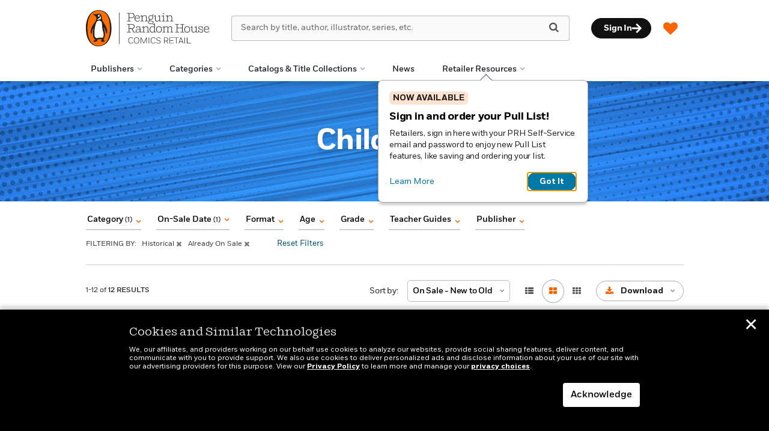

--- FILE ---
content_type: text/html; charset=UTF-8
request_url: https://prhcomics.com/themes/?catUri=all-categories-childrens-graphic-novels-historical
body_size: 117987
content:

<!DOCTYPE html>
<html lang="en" prefix="og: http://ogp.me/ns#">
<head>
	<title>Category Landing Page - Penguin Random House Comics Retail</title>
	<meta charset="utf-8">
	<meta http-equiv="X-UA-Compatible" content="IE=edge"><script type="text/javascript">(window.NREUM||(NREUM={})).init={ajax:{deny_list:["bam.nr-data.net"]},feature_flags:["soft_nav"]};(window.NREUM||(NREUM={})).loader_config={licenseKey:"NRJS-68dfce65b196b0067ee",applicationID:"1044569189",browserID:"1044570277"};;/*! For license information please see nr-loader-rum-1.308.0.min.js.LICENSE.txt */
(()=>{var e,t,r={163:(e,t,r)=>{"use strict";r.d(t,{j:()=>E});var n=r(384),i=r(1741);var a=r(2555);r(860).K7.genericEvents;const s="experimental.resources",o="register",c=e=>{if(!e||"string"!=typeof e)return!1;try{document.createDocumentFragment().querySelector(e)}catch{return!1}return!0};var d=r(2614),u=r(944),l=r(8122);const f="[data-nr-mask]",g=e=>(0,l.a)(e,(()=>{const e={feature_flags:[],experimental:{allow_registered_children:!1,resources:!1},mask_selector:"*",block_selector:"[data-nr-block]",mask_input_options:{color:!1,date:!1,"datetime-local":!1,email:!1,month:!1,number:!1,range:!1,search:!1,tel:!1,text:!1,time:!1,url:!1,week:!1,textarea:!1,select:!1,password:!0}};return{ajax:{deny_list:void 0,block_internal:!0,enabled:!0,autoStart:!0},api:{get allow_registered_children(){return e.feature_flags.includes(o)||e.experimental.allow_registered_children},set allow_registered_children(t){e.experimental.allow_registered_children=t},duplicate_registered_data:!1},browser_consent_mode:{enabled:!1},distributed_tracing:{enabled:void 0,exclude_newrelic_header:void 0,cors_use_newrelic_header:void 0,cors_use_tracecontext_headers:void 0,allowed_origins:void 0},get feature_flags(){return e.feature_flags},set feature_flags(t){e.feature_flags=t},generic_events:{enabled:!0,autoStart:!0},harvest:{interval:30},jserrors:{enabled:!0,autoStart:!0},logging:{enabled:!0,autoStart:!0},metrics:{enabled:!0,autoStart:!0},obfuscate:void 0,page_action:{enabled:!0},page_view_event:{enabled:!0,autoStart:!0},page_view_timing:{enabled:!0,autoStart:!0},performance:{capture_marks:!1,capture_measures:!1,capture_detail:!0,resources:{get enabled(){return e.feature_flags.includes(s)||e.experimental.resources},set enabled(t){e.experimental.resources=t},asset_types:[],first_party_domains:[],ignore_newrelic:!0}},privacy:{cookies_enabled:!0},proxy:{assets:void 0,beacon:void 0},session:{expiresMs:d.wk,inactiveMs:d.BB},session_replay:{autoStart:!0,enabled:!1,preload:!1,sampling_rate:10,error_sampling_rate:100,collect_fonts:!1,inline_images:!1,fix_stylesheets:!0,mask_all_inputs:!0,get mask_text_selector(){return e.mask_selector},set mask_text_selector(t){c(t)?e.mask_selector="".concat(t,",").concat(f):""===t||null===t?e.mask_selector=f:(0,u.R)(5,t)},get block_class(){return"nr-block"},get ignore_class(){return"nr-ignore"},get mask_text_class(){return"nr-mask"},get block_selector(){return e.block_selector},set block_selector(t){c(t)?e.block_selector+=",".concat(t):""!==t&&(0,u.R)(6,t)},get mask_input_options(){return e.mask_input_options},set mask_input_options(t){t&&"object"==typeof t?e.mask_input_options={...t,password:!0}:(0,u.R)(7,t)}},session_trace:{enabled:!0,autoStart:!0},soft_navigations:{enabled:!0,autoStart:!0},spa:{enabled:!0,autoStart:!0},ssl:void 0,user_actions:{enabled:!0,elementAttributes:["id","className","tagName","type"]}}})());var p=r(6154),m=r(9324);let h=0;const v={buildEnv:m.F3,distMethod:m.Xs,version:m.xv,originTime:p.WN},b={consented:!1},y={appMetadata:{},get consented(){return this.session?.state?.consent||b.consented},set consented(e){b.consented=e},customTransaction:void 0,denyList:void 0,disabled:!1,harvester:void 0,isolatedBacklog:!1,isRecording:!1,loaderType:void 0,maxBytes:3e4,obfuscator:void 0,onerror:void 0,ptid:void 0,releaseIds:{},session:void 0,timeKeeper:void 0,registeredEntities:[],jsAttributesMetadata:{bytes:0},get harvestCount(){return++h}},_=e=>{const t=(0,l.a)(e,y),r=Object.keys(v).reduce((e,t)=>(e[t]={value:v[t],writable:!1,configurable:!0,enumerable:!0},e),{});return Object.defineProperties(t,r)};var w=r(5701);const x=e=>{const t=e.startsWith("http");e+="/",r.p=t?e:"https://"+e};var R=r(7836),k=r(3241);const A={accountID:void 0,trustKey:void 0,agentID:void 0,licenseKey:void 0,applicationID:void 0,xpid:void 0},S=e=>(0,l.a)(e,A),T=new Set;function E(e,t={},r,s){let{init:o,info:c,loader_config:d,runtime:u={},exposed:l=!0}=t;if(!c){const e=(0,n.pV)();o=e.init,c=e.info,d=e.loader_config}e.init=g(o||{}),e.loader_config=S(d||{}),c.jsAttributes??={},p.bv&&(c.jsAttributes.isWorker=!0),e.info=(0,a.D)(c);const f=e.init,m=[c.beacon,c.errorBeacon];T.has(e.agentIdentifier)||(f.proxy.assets&&(x(f.proxy.assets),m.push(f.proxy.assets)),f.proxy.beacon&&m.push(f.proxy.beacon),e.beacons=[...m],function(e){const t=(0,n.pV)();Object.getOwnPropertyNames(i.W.prototype).forEach(r=>{const n=i.W.prototype[r];if("function"!=typeof n||"constructor"===n)return;let a=t[r];e[r]&&!1!==e.exposed&&"micro-agent"!==e.runtime?.loaderType&&(t[r]=(...t)=>{const n=e[r](...t);return a?a(...t):n})})}(e),(0,n.US)("activatedFeatures",w.B)),u.denyList=[...f.ajax.deny_list||[],...f.ajax.block_internal?m:[]],u.ptid=e.agentIdentifier,u.loaderType=r,e.runtime=_(u),T.has(e.agentIdentifier)||(e.ee=R.ee.get(e.agentIdentifier),e.exposed=l,(0,k.W)({agentIdentifier:e.agentIdentifier,drained:!!w.B?.[e.agentIdentifier],type:"lifecycle",name:"initialize",feature:void 0,data:e.config})),T.add(e.agentIdentifier)}},384:(e,t,r)=>{"use strict";r.d(t,{NT:()=>s,US:()=>u,Zm:()=>o,bQ:()=>d,dV:()=>c,pV:()=>l});var n=r(6154),i=r(1863),a=r(1910);const s={beacon:"bam.nr-data.net",errorBeacon:"bam.nr-data.net"};function o(){return n.gm.NREUM||(n.gm.NREUM={}),void 0===n.gm.newrelic&&(n.gm.newrelic=n.gm.NREUM),n.gm.NREUM}function c(){let e=o();return e.o||(e.o={ST:n.gm.setTimeout,SI:n.gm.setImmediate||n.gm.setInterval,CT:n.gm.clearTimeout,XHR:n.gm.XMLHttpRequest,REQ:n.gm.Request,EV:n.gm.Event,PR:n.gm.Promise,MO:n.gm.MutationObserver,FETCH:n.gm.fetch,WS:n.gm.WebSocket},(0,a.i)(...Object.values(e.o))),e}function d(e,t){let r=o();r.initializedAgents??={},t.initializedAt={ms:(0,i.t)(),date:new Date},r.initializedAgents[e]=t}function u(e,t){o()[e]=t}function l(){return function(){let e=o();const t=e.info||{};e.info={beacon:s.beacon,errorBeacon:s.errorBeacon,...t}}(),function(){let e=o();const t=e.init||{};e.init={...t}}(),c(),function(){let e=o();const t=e.loader_config||{};e.loader_config={...t}}(),o()}},782:(e,t,r)=>{"use strict";r.d(t,{T:()=>n});const n=r(860).K7.pageViewTiming},860:(e,t,r)=>{"use strict";r.d(t,{$J:()=>u,K7:()=>c,P3:()=>d,XX:()=>i,Yy:()=>o,df:()=>a,qY:()=>n,v4:()=>s});const n="events",i="jserrors",a="browser/blobs",s="rum",o="browser/logs",c={ajax:"ajax",genericEvents:"generic_events",jserrors:i,logging:"logging",metrics:"metrics",pageAction:"page_action",pageViewEvent:"page_view_event",pageViewTiming:"page_view_timing",sessionReplay:"session_replay",sessionTrace:"session_trace",softNav:"soft_navigations",spa:"spa"},d={[c.pageViewEvent]:1,[c.pageViewTiming]:2,[c.metrics]:3,[c.jserrors]:4,[c.spa]:5,[c.ajax]:6,[c.sessionTrace]:7,[c.softNav]:8,[c.sessionReplay]:9,[c.logging]:10,[c.genericEvents]:11},u={[c.pageViewEvent]:s,[c.pageViewTiming]:n,[c.ajax]:n,[c.spa]:n,[c.softNav]:n,[c.metrics]:i,[c.jserrors]:i,[c.sessionTrace]:a,[c.sessionReplay]:a,[c.logging]:o,[c.genericEvents]:"ins"}},944:(e,t,r)=>{"use strict";r.d(t,{R:()=>i});var n=r(3241);function i(e,t){"function"==typeof console.debug&&(console.debug("New Relic Warning: https://github.com/newrelic/newrelic-browser-agent/blob/main/docs/warning-codes.md#".concat(e),t),(0,n.W)({agentIdentifier:null,drained:null,type:"data",name:"warn",feature:"warn",data:{code:e,secondary:t}}))}},1687:(e,t,r)=>{"use strict";r.d(t,{Ak:()=>d,Ze:()=>f,x3:()=>u});var n=r(3241),i=r(7836),a=r(3606),s=r(860),o=r(2646);const c={};function d(e,t){const r={staged:!1,priority:s.P3[t]||0};l(e),c[e].get(t)||c[e].set(t,r)}function u(e,t){e&&c[e]&&(c[e].get(t)&&c[e].delete(t),p(e,t,!1),c[e].size&&g(e))}function l(e){if(!e)throw new Error("agentIdentifier required");c[e]||(c[e]=new Map)}function f(e="",t="feature",r=!1){if(l(e),!e||!c[e].get(t)||r)return p(e,t);c[e].get(t).staged=!0,g(e)}function g(e){const t=Array.from(c[e]);t.every(([e,t])=>t.staged)&&(t.sort((e,t)=>e[1].priority-t[1].priority),t.forEach(([t])=>{c[e].delete(t),p(e,t)}))}function p(e,t,r=!0){const s=e?i.ee.get(e):i.ee,c=a.i.handlers;if(!s.aborted&&s.backlog&&c){if((0,n.W)({agentIdentifier:e,type:"lifecycle",name:"drain",feature:t}),r){const e=s.backlog[t],r=c[t];if(r){for(let t=0;e&&t<e.length;++t)m(e[t],r);Object.entries(r).forEach(([e,t])=>{Object.values(t||{}).forEach(t=>{t[0]?.on&&t[0]?.context()instanceof o.y&&t[0].on(e,t[1])})})}}s.isolatedBacklog||delete c[t],s.backlog[t]=null,s.emit("drain-"+t,[])}}function m(e,t){var r=e[1];Object.values(t[r]||{}).forEach(t=>{var r=e[0];if(t[0]===r){var n=t[1],i=e[3],a=e[2];n.apply(i,a)}})}},1738:(e,t,r)=>{"use strict";r.d(t,{U:()=>g,Y:()=>f});var n=r(3241),i=r(9908),a=r(1863),s=r(944),o=r(5701),c=r(3969),d=r(8362),u=r(860),l=r(4261);function f(e,t,r,a){const f=a||r;!f||f[e]&&f[e]!==d.d.prototype[e]||(f[e]=function(){(0,i.p)(c.xV,["API/"+e+"/called"],void 0,u.K7.metrics,r.ee),(0,n.W)({agentIdentifier:r.agentIdentifier,drained:!!o.B?.[r.agentIdentifier],type:"data",name:"api",feature:l.Pl+e,data:{}});try{return t.apply(this,arguments)}catch(e){(0,s.R)(23,e)}})}function g(e,t,r,n,s){const o=e.info;null===r?delete o.jsAttributes[t]:o.jsAttributes[t]=r,(s||null===r)&&(0,i.p)(l.Pl+n,[(0,a.t)(),t,r],void 0,"session",e.ee)}},1741:(e,t,r)=>{"use strict";r.d(t,{W:()=>a});var n=r(944),i=r(4261);class a{#e(e,...t){if(this[e]!==a.prototype[e])return this[e](...t);(0,n.R)(35,e)}addPageAction(e,t){return this.#e(i.hG,e,t)}register(e){return this.#e(i.eY,e)}recordCustomEvent(e,t){return this.#e(i.fF,e,t)}setPageViewName(e,t){return this.#e(i.Fw,e,t)}setCustomAttribute(e,t,r){return this.#e(i.cD,e,t,r)}noticeError(e,t){return this.#e(i.o5,e,t)}setUserId(e,t=!1){return this.#e(i.Dl,e,t)}setApplicationVersion(e){return this.#e(i.nb,e)}setErrorHandler(e){return this.#e(i.bt,e)}addRelease(e,t){return this.#e(i.k6,e,t)}log(e,t){return this.#e(i.$9,e,t)}start(){return this.#e(i.d3)}finished(e){return this.#e(i.BL,e)}recordReplay(){return this.#e(i.CH)}pauseReplay(){return this.#e(i.Tb)}addToTrace(e){return this.#e(i.U2,e)}setCurrentRouteName(e){return this.#e(i.PA,e)}interaction(e){return this.#e(i.dT,e)}wrapLogger(e,t,r){return this.#e(i.Wb,e,t,r)}measure(e,t){return this.#e(i.V1,e,t)}consent(e){return this.#e(i.Pv,e)}}},1863:(e,t,r)=>{"use strict";function n(){return Math.floor(performance.now())}r.d(t,{t:()=>n})},1910:(e,t,r)=>{"use strict";r.d(t,{i:()=>a});var n=r(944);const i=new Map;function a(...e){return e.every(e=>{if(i.has(e))return i.get(e);const t="function"==typeof e?e.toString():"",r=t.includes("[native code]"),a=t.includes("nrWrapper");return r||a||(0,n.R)(64,e?.name||t),i.set(e,r),r})}},2555:(e,t,r)=>{"use strict";r.d(t,{D:()=>o,f:()=>s});var n=r(384),i=r(8122);const a={beacon:n.NT.beacon,errorBeacon:n.NT.errorBeacon,licenseKey:void 0,applicationID:void 0,sa:void 0,queueTime:void 0,applicationTime:void 0,ttGuid:void 0,user:void 0,account:void 0,product:void 0,extra:void 0,jsAttributes:{},userAttributes:void 0,atts:void 0,transactionName:void 0,tNamePlain:void 0};function s(e){try{return!!e.licenseKey&&!!e.errorBeacon&&!!e.applicationID}catch(e){return!1}}const o=e=>(0,i.a)(e,a)},2614:(e,t,r)=>{"use strict";r.d(t,{BB:()=>s,H3:()=>n,g:()=>d,iL:()=>c,tS:()=>o,uh:()=>i,wk:()=>a});const n="NRBA",i="SESSION",a=144e5,s=18e5,o={STARTED:"session-started",PAUSE:"session-pause",RESET:"session-reset",RESUME:"session-resume",UPDATE:"session-update"},c={SAME_TAB:"same-tab",CROSS_TAB:"cross-tab"},d={OFF:0,FULL:1,ERROR:2}},2646:(e,t,r)=>{"use strict";r.d(t,{y:()=>n});class n{constructor(e){this.contextId=e}}},2843:(e,t,r)=>{"use strict";r.d(t,{G:()=>a,u:()=>i});var n=r(3878);function i(e,t=!1,r,i){(0,n.DD)("visibilitychange",function(){if(t)return void("hidden"===document.visibilityState&&e());e(document.visibilityState)},r,i)}function a(e,t,r){(0,n.sp)("pagehide",e,t,r)}},3241:(e,t,r)=>{"use strict";r.d(t,{W:()=>a});var n=r(6154);const i="newrelic";function a(e={}){try{n.gm.dispatchEvent(new CustomEvent(i,{detail:e}))}catch(e){}}},3606:(e,t,r)=>{"use strict";r.d(t,{i:()=>a});var n=r(9908);a.on=s;var i=a.handlers={};function a(e,t,r,a){s(a||n.d,i,e,t,r)}function s(e,t,r,i,a){a||(a="feature"),e||(e=n.d);var s=t[a]=t[a]||{};(s[r]=s[r]||[]).push([e,i])}},3878:(e,t,r)=>{"use strict";function n(e,t){return{capture:e,passive:!1,signal:t}}function i(e,t,r=!1,i){window.addEventListener(e,t,n(r,i))}function a(e,t,r=!1,i){document.addEventListener(e,t,n(r,i))}r.d(t,{DD:()=>a,jT:()=>n,sp:()=>i})},3969:(e,t,r)=>{"use strict";r.d(t,{TZ:()=>n,XG:()=>o,rs:()=>i,xV:()=>s,z_:()=>a});const n=r(860).K7.metrics,i="sm",a="cm",s="storeSupportabilityMetrics",o="storeEventMetrics"},4234:(e,t,r)=>{"use strict";r.d(t,{W:()=>a});var n=r(7836),i=r(1687);class a{constructor(e,t){this.agentIdentifier=e,this.ee=n.ee.get(e),this.featureName=t,this.blocked=!1}deregisterDrain(){(0,i.x3)(this.agentIdentifier,this.featureName)}}},4261:(e,t,r)=>{"use strict";r.d(t,{$9:()=>d,BL:()=>o,CH:()=>g,Dl:()=>_,Fw:()=>y,PA:()=>h,Pl:()=>n,Pv:()=>k,Tb:()=>l,U2:()=>a,V1:()=>R,Wb:()=>x,bt:()=>b,cD:()=>v,d3:()=>w,dT:()=>c,eY:()=>p,fF:()=>f,hG:()=>i,k6:()=>s,nb:()=>m,o5:()=>u});const n="api-",i="addPageAction",a="addToTrace",s="addRelease",o="finished",c="interaction",d="log",u="noticeError",l="pauseReplay",f="recordCustomEvent",g="recordReplay",p="register",m="setApplicationVersion",h="setCurrentRouteName",v="setCustomAttribute",b="setErrorHandler",y="setPageViewName",_="setUserId",w="start",x="wrapLogger",R="measure",k="consent"},5289:(e,t,r)=>{"use strict";r.d(t,{GG:()=>s,Qr:()=>c,sB:()=>o});var n=r(3878),i=r(6389);function a(){return"undefined"==typeof document||"complete"===document.readyState}function s(e,t){if(a())return e();const r=(0,i.J)(e),s=setInterval(()=>{a()&&(clearInterval(s),r())},500);(0,n.sp)("load",r,t)}function o(e){if(a())return e();(0,n.DD)("DOMContentLoaded",e)}function c(e){if(a())return e();(0,n.sp)("popstate",e)}},5607:(e,t,r)=>{"use strict";r.d(t,{W:()=>n});const n=(0,r(9566).bz)()},5701:(e,t,r)=>{"use strict";r.d(t,{B:()=>a,t:()=>s});var n=r(3241);const i=new Set,a={};function s(e,t){const r=t.agentIdentifier;a[r]??={},e&&"object"==typeof e&&(i.has(r)||(t.ee.emit("rumresp",[e]),a[r]=e,i.add(r),(0,n.W)({agentIdentifier:r,loaded:!0,drained:!0,type:"lifecycle",name:"load",feature:void 0,data:e})))}},6154:(e,t,r)=>{"use strict";r.d(t,{OF:()=>c,RI:()=>i,WN:()=>u,bv:()=>a,eN:()=>l,gm:()=>s,mw:()=>o,sb:()=>d});var n=r(1863);const i="undefined"!=typeof window&&!!window.document,a="undefined"!=typeof WorkerGlobalScope&&("undefined"!=typeof self&&self instanceof WorkerGlobalScope&&self.navigator instanceof WorkerNavigator||"undefined"!=typeof globalThis&&globalThis instanceof WorkerGlobalScope&&globalThis.navigator instanceof WorkerNavigator),s=i?window:"undefined"!=typeof WorkerGlobalScope&&("undefined"!=typeof self&&self instanceof WorkerGlobalScope&&self||"undefined"!=typeof globalThis&&globalThis instanceof WorkerGlobalScope&&globalThis),o=Boolean("hidden"===s?.document?.visibilityState),c=/iPad|iPhone|iPod/.test(s.navigator?.userAgent),d=c&&"undefined"==typeof SharedWorker,u=((()=>{const e=s.navigator?.userAgent?.match(/Firefox[/\s](\d+\.\d+)/);Array.isArray(e)&&e.length>=2&&e[1]})(),Date.now()-(0,n.t)()),l=()=>"undefined"!=typeof PerformanceNavigationTiming&&s?.performance?.getEntriesByType("navigation")?.[0]?.responseStart},6389:(e,t,r)=>{"use strict";function n(e,t=500,r={}){const n=r?.leading||!1;let i;return(...r)=>{n&&void 0===i&&(e.apply(this,r),i=setTimeout(()=>{i=clearTimeout(i)},t)),n||(clearTimeout(i),i=setTimeout(()=>{e.apply(this,r)},t))}}function i(e){let t=!1;return(...r)=>{t||(t=!0,e.apply(this,r))}}r.d(t,{J:()=>i,s:()=>n})},6630:(e,t,r)=>{"use strict";r.d(t,{T:()=>n});const n=r(860).K7.pageViewEvent},7699:(e,t,r)=>{"use strict";r.d(t,{It:()=>a,KC:()=>o,No:()=>i,qh:()=>s});var n=r(860);const i=16e3,a=1e6,s="SESSION_ERROR",o={[n.K7.logging]:!0,[n.K7.genericEvents]:!1,[n.K7.jserrors]:!1,[n.K7.ajax]:!1}},7836:(e,t,r)=>{"use strict";r.d(t,{P:()=>o,ee:()=>c});var n=r(384),i=r(8990),a=r(2646),s=r(5607);const o="nr@context:".concat(s.W),c=function e(t,r){var n={},s={},u={},l=!1;try{l=16===r.length&&d.initializedAgents?.[r]?.runtime.isolatedBacklog}catch(e){}var f={on:p,addEventListener:p,removeEventListener:function(e,t){var r=n[e];if(!r)return;for(var i=0;i<r.length;i++)r[i]===t&&r.splice(i,1)},emit:function(e,r,n,i,a){!1!==a&&(a=!0);if(c.aborted&&!i)return;t&&a&&t.emit(e,r,n);var o=g(n);m(e).forEach(e=>{e.apply(o,r)});var d=v()[s[e]];d&&d.push([f,e,r,o]);return o},get:h,listeners:m,context:g,buffer:function(e,t){const r=v();if(t=t||"feature",f.aborted)return;Object.entries(e||{}).forEach(([e,n])=>{s[n]=t,t in r||(r[t]=[])})},abort:function(){f._aborted=!0,Object.keys(f.backlog).forEach(e=>{delete f.backlog[e]})},isBuffering:function(e){return!!v()[s[e]]},debugId:r,backlog:l?{}:t&&"object"==typeof t.backlog?t.backlog:{},isolatedBacklog:l};return Object.defineProperty(f,"aborted",{get:()=>{let e=f._aborted||!1;return e||(t&&(e=t.aborted),e)}}),f;function g(e){return e&&e instanceof a.y?e:e?(0,i.I)(e,o,()=>new a.y(o)):new a.y(o)}function p(e,t){n[e]=m(e).concat(t)}function m(e){return n[e]||[]}function h(t){return u[t]=u[t]||e(f,t)}function v(){return f.backlog}}(void 0,"globalEE"),d=(0,n.Zm)();d.ee||(d.ee=c)},8122:(e,t,r)=>{"use strict";r.d(t,{a:()=>i});var n=r(944);function i(e,t){try{if(!e||"object"!=typeof e)return(0,n.R)(3);if(!t||"object"!=typeof t)return(0,n.R)(4);const r=Object.create(Object.getPrototypeOf(t),Object.getOwnPropertyDescriptors(t)),a=0===Object.keys(r).length?e:r;for(let s in a)if(void 0!==e[s])try{if(null===e[s]){r[s]=null;continue}Array.isArray(e[s])&&Array.isArray(t[s])?r[s]=Array.from(new Set([...e[s],...t[s]])):"object"==typeof e[s]&&"object"==typeof t[s]?r[s]=i(e[s],t[s]):r[s]=e[s]}catch(e){r[s]||(0,n.R)(1,e)}return r}catch(e){(0,n.R)(2,e)}}},8362:(e,t,r)=>{"use strict";r.d(t,{d:()=>a});var n=r(9566),i=r(1741);class a extends i.W{agentIdentifier=(0,n.LA)(16)}},8374:(e,t,r)=>{r.nc=(()=>{try{return document?.currentScript?.nonce}catch(e){}return""})()},8990:(e,t,r)=>{"use strict";r.d(t,{I:()=>i});var n=Object.prototype.hasOwnProperty;function i(e,t,r){if(n.call(e,t))return e[t];var i=r();if(Object.defineProperty&&Object.keys)try{return Object.defineProperty(e,t,{value:i,writable:!0,enumerable:!1}),i}catch(e){}return e[t]=i,i}},9324:(e,t,r)=>{"use strict";r.d(t,{F3:()=>i,Xs:()=>a,xv:()=>n});const n="1.308.0",i="PROD",a="CDN"},9566:(e,t,r)=>{"use strict";r.d(t,{LA:()=>o,bz:()=>s});var n=r(6154);const i="xxxxxxxx-xxxx-4xxx-yxxx-xxxxxxxxxxxx";function a(e,t){return e?15&e[t]:16*Math.random()|0}function s(){const e=n.gm?.crypto||n.gm?.msCrypto;let t,r=0;return e&&e.getRandomValues&&(t=e.getRandomValues(new Uint8Array(30))),i.split("").map(e=>"x"===e?a(t,r++).toString(16):"y"===e?(3&a()|8).toString(16):e).join("")}function o(e){const t=n.gm?.crypto||n.gm?.msCrypto;let r,i=0;t&&t.getRandomValues&&(r=t.getRandomValues(new Uint8Array(e)));const s=[];for(var o=0;o<e;o++)s.push(a(r,i++).toString(16));return s.join("")}},9908:(e,t,r)=>{"use strict";r.d(t,{d:()=>n,p:()=>i});var n=r(7836).ee.get("handle");function i(e,t,r,i,a){a?(a.buffer([e],i),a.emit(e,t,r)):(n.buffer([e],i),n.emit(e,t,r))}}},n={};function i(e){var t=n[e];if(void 0!==t)return t.exports;var a=n[e]={exports:{}};return r[e](a,a.exports,i),a.exports}i.m=r,i.d=(e,t)=>{for(var r in t)i.o(t,r)&&!i.o(e,r)&&Object.defineProperty(e,r,{enumerable:!0,get:t[r]})},i.f={},i.e=e=>Promise.all(Object.keys(i.f).reduce((t,r)=>(i.f[r](e,t),t),[])),i.u=e=>"nr-rum-1.308.0.min.js",i.o=(e,t)=>Object.prototype.hasOwnProperty.call(e,t),e={},t="NRBA-1.308.0.PROD:",i.l=(r,n,a,s)=>{if(e[r])e[r].push(n);else{var o,c;if(void 0!==a)for(var d=document.getElementsByTagName("script"),u=0;u<d.length;u++){var l=d[u];if(l.getAttribute("src")==r||l.getAttribute("data-webpack")==t+a){o=l;break}}if(!o){c=!0;var f={296:"sha512-+MIMDsOcckGXa1EdWHqFNv7P+JUkd5kQwCBr3KE6uCvnsBNUrdSt4a/3/L4j4TxtnaMNjHpza2/erNQbpacJQA=="};(o=document.createElement("script")).charset="utf-8",i.nc&&o.setAttribute("nonce",i.nc),o.setAttribute("data-webpack",t+a),o.src=r,0!==o.src.indexOf(window.location.origin+"/")&&(o.crossOrigin="anonymous"),f[s]&&(o.integrity=f[s])}e[r]=[n];var g=(t,n)=>{o.onerror=o.onload=null,clearTimeout(p);var i=e[r];if(delete e[r],o.parentNode&&o.parentNode.removeChild(o),i&&i.forEach(e=>e(n)),t)return t(n)},p=setTimeout(g.bind(null,void 0,{type:"timeout",target:o}),12e4);o.onerror=g.bind(null,o.onerror),o.onload=g.bind(null,o.onload),c&&document.head.appendChild(o)}},i.r=e=>{"undefined"!=typeof Symbol&&Symbol.toStringTag&&Object.defineProperty(e,Symbol.toStringTag,{value:"Module"}),Object.defineProperty(e,"__esModule",{value:!0})},i.p="https://js-agent.newrelic.com/",(()=>{var e={374:0,840:0};i.f.j=(t,r)=>{var n=i.o(e,t)?e[t]:void 0;if(0!==n)if(n)r.push(n[2]);else{var a=new Promise((r,i)=>n=e[t]=[r,i]);r.push(n[2]=a);var s=i.p+i.u(t),o=new Error;i.l(s,r=>{if(i.o(e,t)&&(0!==(n=e[t])&&(e[t]=void 0),n)){var a=r&&("load"===r.type?"missing":r.type),s=r&&r.target&&r.target.src;o.message="Loading chunk "+t+" failed: ("+a+": "+s+")",o.name="ChunkLoadError",o.type=a,o.request=s,n[1](o)}},"chunk-"+t,t)}};var t=(t,r)=>{var n,a,[s,o,c]=r,d=0;if(s.some(t=>0!==e[t])){for(n in o)i.o(o,n)&&(i.m[n]=o[n]);if(c)c(i)}for(t&&t(r);d<s.length;d++)a=s[d],i.o(e,a)&&e[a]&&e[a][0](),e[a]=0},r=self["webpackChunk:NRBA-1.308.0.PROD"]=self["webpackChunk:NRBA-1.308.0.PROD"]||[];r.forEach(t.bind(null,0)),r.push=t.bind(null,r.push.bind(r))})(),(()=>{"use strict";i(8374);var e=i(8362),t=i(860);const r=Object.values(t.K7);var n=i(163);var a=i(9908),s=i(1863),o=i(4261),c=i(1738);var d=i(1687),u=i(4234),l=i(5289),f=i(6154),g=i(944),p=i(384);const m=e=>f.RI&&!0===e?.privacy.cookies_enabled;function h(e){return!!(0,p.dV)().o.MO&&m(e)&&!0===e?.session_trace.enabled}var v=i(6389),b=i(7699);class y extends u.W{constructor(e,t){super(e.agentIdentifier,t),this.agentRef=e,this.abortHandler=void 0,this.featAggregate=void 0,this.loadedSuccessfully=void 0,this.onAggregateImported=new Promise(e=>{this.loadedSuccessfully=e}),this.deferred=Promise.resolve(),!1===e.init[this.featureName].autoStart?this.deferred=new Promise((t,r)=>{this.ee.on("manual-start-all",(0,v.J)(()=>{(0,d.Ak)(e.agentIdentifier,this.featureName),t()}))}):(0,d.Ak)(e.agentIdentifier,t)}importAggregator(e,t,r={}){if(this.featAggregate)return;const n=async()=>{let n;await this.deferred;try{if(m(e.init)){const{setupAgentSession:t}=await i.e(296).then(i.bind(i,3305));n=t(e)}}catch(e){(0,g.R)(20,e),this.ee.emit("internal-error",[e]),(0,a.p)(b.qh,[e],void 0,this.featureName,this.ee)}try{if(!this.#t(this.featureName,n,e.init))return(0,d.Ze)(this.agentIdentifier,this.featureName),void this.loadedSuccessfully(!1);const{Aggregate:i}=await t();this.featAggregate=new i(e,r),e.runtime.harvester.initializedAggregates.push(this.featAggregate),this.loadedSuccessfully(!0)}catch(e){(0,g.R)(34,e),this.abortHandler?.(),(0,d.Ze)(this.agentIdentifier,this.featureName,!0),this.loadedSuccessfully(!1),this.ee&&this.ee.abort()}};f.RI?(0,l.GG)(()=>n(),!0):n()}#t(e,r,n){if(this.blocked)return!1;switch(e){case t.K7.sessionReplay:return h(n)&&!!r;case t.K7.sessionTrace:return!!r;default:return!0}}}var _=i(6630),w=i(2614),x=i(3241);class R extends y{static featureName=_.T;constructor(e){var t;super(e,_.T),this.setupInspectionEvents(e.agentIdentifier),t=e,(0,c.Y)(o.Fw,function(e,r){"string"==typeof e&&("/"!==e.charAt(0)&&(e="/"+e),t.runtime.customTransaction=(r||"http://custom.transaction")+e,(0,a.p)(o.Pl+o.Fw,[(0,s.t)()],void 0,void 0,t.ee))},t),this.importAggregator(e,()=>i.e(296).then(i.bind(i,3943)))}setupInspectionEvents(e){const t=(t,r)=>{t&&(0,x.W)({agentIdentifier:e,timeStamp:t.timeStamp,loaded:"complete"===t.target.readyState,type:"window",name:r,data:t.target.location+""})};(0,l.sB)(e=>{t(e,"DOMContentLoaded")}),(0,l.GG)(e=>{t(e,"load")}),(0,l.Qr)(e=>{t(e,"navigate")}),this.ee.on(w.tS.UPDATE,(t,r)=>{(0,x.W)({agentIdentifier:e,type:"lifecycle",name:"session",data:r})})}}class k extends e.d{constructor(e){var t;(super(),f.gm)?(this.features={},(0,p.bQ)(this.agentIdentifier,this),this.desiredFeatures=new Set(e.features||[]),this.desiredFeatures.add(R),(0,n.j)(this,e,e.loaderType||"agent"),t=this,(0,c.Y)(o.cD,function(e,r,n=!1){if("string"==typeof e){if(["string","number","boolean"].includes(typeof r)||null===r)return(0,c.U)(t,e,r,o.cD,n);(0,g.R)(40,typeof r)}else(0,g.R)(39,typeof e)},t),function(e){(0,c.Y)(o.Dl,function(t,r=!1){if("string"!=typeof t&&null!==t)return void(0,g.R)(41,typeof t);const n=e.info.jsAttributes["enduser.id"];r&&null!=n&&n!==t?(0,a.p)(o.Pl+"setUserIdAndResetSession",[t],void 0,"session",e.ee):(0,c.U)(e,"enduser.id",t,o.Dl,!0)},e)}(this),function(e){(0,c.Y)(o.nb,function(t){if("string"==typeof t||null===t)return(0,c.U)(e,"application.version",t,o.nb,!1);(0,g.R)(42,typeof t)},e)}(this),function(e){(0,c.Y)(o.d3,function(){e.ee.emit("manual-start-all")},e)}(this),function(e){(0,c.Y)(o.Pv,function(t=!0){if("boolean"==typeof t){if((0,a.p)(o.Pl+o.Pv,[t],void 0,"session",e.ee),e.runtime.consented=t,t){const t=e.features.page_view_event;t.onAggregateImported.then(e=>{const r=t.featAggregate;e&&!r.sentRum&&r.sendRum()})}}else(0,g.R)(65,typeof t)},e)}(this),this.run()):(0,g.R)(21)}get config(){return{info:this.info,init:this.init,loader_config:this.loader_config,runtime:this.runtime}}get api(){return this}run(){try{const e=function(e){const t={};return r.forEach(r=>{t[r]=!!e[r]?.enabled}),t}(this.init),n=[...this.desiredFeatures];n.sort((e,r)=>t.P3[e.featureName]-t.P3[r.featureName]),n.forEach(r=>{if(!e[r.featureName]&&r.featureName!==t.K7.pageViewEvent)return;if(r.featureName===t.K7.spa)return void(0,g.R)(67);const n=function(e){switch(e){case t.K7.ajax:return[t.K7.jserrors];case t.K7.sessionTrace:return[t.K7.ajax,t.K7.pageViewEvent];case t.K7.sessionReplay:return[t.K7.sessionTrace];case t.K7.pageViewTiming:return[t.K7.pageViewEvent];default:return[]}}(r.featureName).filter(e=>!(e in this.features));n.length>0&&(0,g.R)(36,{targetFeature:r.featureName,missingDependencies:n}),this.features[r.featureName]=new r(this)})}catch(e){(0,g.R)(22,e);for(const e in this.features)this.features[e].abortHandler?.();const t=(0,p.Zm)();delete t.initializedAgents[this.agentIdentifier]?.features,delete this.sharedAggregator;return t.ee.get(this.agentIdentifier).abort(),!1}}}var A=i(2843),S=i(782);class T extends y{static featureName=S.T;constructor(e){super(e,S.T),f.RI&&((0,A.u)(()=>(0,a.p)("docHidden",[(0,s.t)()],void 0,S.T,this.ee),!0),(0,A.G)(()=>(0,a.p)("winPagehide",[(0,s.t)()],void 0,S.T,this.ee)),this.importAggregator(e,()=>i.e(296).then(i.bind(i,2117))))}}var E=i(3969);class I extends y{static featureName=E.TZ;constructor(e){super(e,E.TZ),f.RI&&document.addEventListener("securitypolicyviolation",e=>{(0,a.p)(E.xV,["Generic/CSPViolation/Detected"],void 0,this.featureName,this.ee)}),this.importAggregator(e,()=>i.e(296).then(i.bind(i,9623)))}}new k({features:[R,T,I],loaderType:"lite"})})()})();</script>
	<meta name="viewport" content="height=device-height,
						  width=device-width, initial-scale=1.0,
						  minimum-scale=1.0, maximum-scale=1.0,
						  user-scalable=no, target-densitydpi=device-dpi">
	<meta name="format-detection" content="telephone=no">
	<link rel="shortcut icon" href="https://prhcomics.com/wp-content/uploads/2024/12/prh-favicon-transparent.svg" />
	<!-- popup for social sharing -->
	<script type="text/javascript">
		// <!--
		function sharepop(url) {
			newwindow=window.open(url,'name','height=400,width=580');
			if (window.focus) {newwindow.focus()}
			return false;
		}
		// -->
	</script>

	<meta name='robots' content='index, follow, max-image-preview:large, max-snippet:-1, max-video-preview:-1' />
	<style>img:is([sizes="auto" i], [sizes^="auto," i]) { contain-intrinsic-size: 3000px 1500px }</style>
			<script type="text/javascript">
			var prhRestApiBaseUrl = "https:\/\/sales-docgen.prh.com\/wp-json\/prh-rest-api\/v1";
		</script>
	<!-- This site is optimized with the Yoast SEO plugin v26.5 - https://yoast.com/wordpress/plugins/seo/ -->
	<link rel="canonical" href="https://prhcomics.com/themes/" />
	<meta property="og:locale" content="en_US" />
	<meta property="og:type" content="article" />
	<meta property="og:title" content="Category Landing Page - Penguin Random House Comics Retail" />
	<meta property="og:url" content="https://prhcomics.com/themes/?catUri=all-categories-childrens-graphic-novels-historical" />
	<meta property="og:site_name" content="Penguin Random House Comics Retail" />
	<meta property="article:modified_time" content="2022-03-18T13:56:25+00:00" />
	<meta property="og:image" content="https://prhcomics.com/wp-content/uploads/2025/06/site-PRH-Comics-Retail-logo-1.jpg" />
	<meta property="og:image:width" content="1200" />
	<meta property="og:image:height" content="675" />
	<meta property="og:image:type" content="image/jpeg" />
	<meta name="twitter:card" content="summary_large_image" />
	<script type="application/ld+json" class="yoast-schema-graph">{"@context":"https://schema.org","@graph":[{"@type":"WebPage","@id":"https://prhcomics.com/themes/","url":"https://prhcomics.com/themes/","name":"Category Landing Page - Penguin Random House Comics Retail","isPartOf":{"@id":"https://prhcomics.com/#website"},"datePublished":"2021-03-31T17:12:34+00:00","dateModified":"2022-03-18T13:56:25+00:00","breadcrumb":{"@id":"https://prhcomics.com/themes/#breadcrumb"},"inLanguage":"en-US","potentialAction":[{"@type":"ReadAction","target":["https://prhcomics.com/themes/"]}]},{"@type":"BreadcrumbList","@id":"https://prhcomics.com/themes/#breadcrumb","itemListElement":[{"@type":"ListItem","position":1,"name":"Home","item":"https://prhcomics.com/"},{"@type":"ListItem","position":2,"name":"Category Landing Page"}]},{"@type":"WebSite","@id":"https://prhcomics.com/#website","url":"https://prhcomics.com/","name":"Penguin Random House Comics Retail","description":"A sales resource to locate/create assortments of backlist titles to stock category sections, build promotions, or get backlist ideas.","potentialAction":[{"@type":"SearchAction","target":{"@type":"EntryPoint","urlTemplate":"https://prhcomics.com/?s={search_term_string}"},"query-input":{"@type":"PropertyValueSpecification","valueRequired":true,"valueName":"search_term_string"}}],"inLanguage":"en-US"}]}</script>
	<!-- / Yoast SEO plugin. -->


<link rel='dns-prefetch' href='//prhcomics.com' />
<script type="text/javascript">
/* <![CDATA[ */
window._wpemojiSettings = {"baseUrl":"https:\/\/s.w.org\/images\/core\/emoji\/16.0.1\/72x72\/","ext":".png","svgUrl":"https:\/\/s.w.org\/images\/core\/emoji\/16.0.1\/svg\/","svgExt":".svg","source":{"concatemoji":"https:\/\/prhcomics.com\/wp\/wp-includes\/js\/wp-emoji-release.min.js?ver=6.8.3"}};
/*! This file is auto-generated */
!function(s,n){var o,i,e;function c(e){try{var t={supportTests:e,timestamp:(new Date).valueOf()};sessionStorage.setItem(o,JSON.stringify(t))}catch(e){}}function p(e,t,n){e.clearRect(0,0,e.canvas.width,e.canvas.height),e.fillText(t,0,0);var t=new Uint32Array(e.getImageData(0,0,e.canvas.width,e.canvas.height).data),a=(e.clearRect(0,0,e.canvas.width,e.canvas.height),e.fillText(n,0,0),new Uint32Array(e.getImageData(0,0,e.canvas.width,e.canvas.height).data));return t.every(function(e,t){return e===a[t]})}function u(e,t){e.clearRect(0,0,e.canvas.width,e.canvas.height),e.fillText(t,0,0);for(var n=e.getImageData(16,16,1,1),a=0;a<n.data.length;a++)if(0!==n.data[a])return!1;return!0}function f(e,t,n,a){switch(t){case"flag":return n(e,"\ud83c\udff3\ufe0f\u200d\u26a7\ufe0f","\ud83c\udff3\ufe0f\u200b\u26a7\ufe0f")?!1:!n(e,"\ud83c\udde8\ud83c\uddf6","\ud83c\udde8\u200b\ud83c\uddf6")&&!n(e,"\ud83c\udff4\udb40\udc67\udb40\udc62\udb40\udc65\udb40\udc6e\udb40\udc67\udb40\udc7f","\ud83c\udff4\u200b\udb40\udc67\u200b\udb40\udc62\u200b\udb40\udc65\u200b\udb40\udc6e\u200b\udb40\udc67\u200b\udb40\udc7f");case"emoji":return!a(e,"\ud83e\udedf")}return!1}function g(e,t,n,a){var r="undefined"!=typeof WorkerGlobalScope&&self instanceof WorkerGlobalScope?new OffscreenCanvas(300,150):s.createElement("canvas"),o=r.getContext("2d",{willReadFrequently:!0}),i=(o.textBaseline="top",o.font="600 32px Arial",{});return e.forEach(function(e){i[e]=t(o,e,n,a)}),i}function t(e){var t=s.createElement("script");t.src=e,t.defer=!0,s.head.appendChild(t)}"undefined"!=typeof Promise&&(o="wpEmojiSettingsSupports",i=["flag","emoji"],n.supports={everything:!0,everythingExceptFlag:!0},e=new Promise(function(e){s.addEventListener("DOMContentLoaded",e,{once:!0})}),new Promise(function(t){var n=function(){try{var e=JSON.parse(sessionStorage.getItem(o));if("object"==typeof e&&"number"==typeof e.timestamp&&(new Date).valueOf()<e.timestamp+604800&&"object"==typeof e.supportTests)return e.supportTests}catch(e){}return null}();if(!n){if("undefined"!=typeof Worker&&"undefined"!=typeof OffscreenCanvas&&"undefined"!=typeof URL&&URL.createObjectURL&&"undefined"!=typeof Blob)try{var e="postMessage("+g.toString()+"("+[JSON.stringify(i),f.toString(),p.toString(),u.toString()].join(",")+"));",a=new Blob([e],{type:"text/javascript"}),r=new Worker(URL.createObjectURL(a),{name:"wpTestEmojiSupports"});return void(r.onmessage=function(e){c(n=e.data),r.terminate(),t(n)})}catch(e){}c(n=g(i,f,p,u))}t(n)}).then(function(e){for(var t in e)n.supports[t]=e[t],n.supports.everything=n.supports.everything&&n.supports[t],"flag"!==t&&(n.supports.everythingExceptFlag=n.supports.everythingExceptFlag&&n.supports[t]);n.supports.everythingExceptFlag=n.supports.everythingExceptFlag&&!n.supports.flag,n.DOMReady=!1,n.readyCallback=function(){n.DOMReady=!0}}).then(function(){return e}).then(function(){var e;n.supports.everything||(n.readyCallback(),(e=n.source||{}).concatemoji?t(e.concatemoji):e.wpemoji&&e.twemoji&&(t(e.twemoji),t(e.wpemoji)))}))}((window,document),window._wpemojiSettings);
/* ]]> */
</script>
<link rel='stylesheet' id='prh-bridge-login-css' href='https://prhcomics.com/wp-content/plugins/sales-platform-bridge-login/public/css/prh-bridge-login-public.css?ver=3.3.3' type='text/css' media='all' />
<style id='wp-emoji-styles-inline-css' type='text/css'>

	img.wp-smiley, img.emoji {
		display: inline !important;
		border: none !important;
		box-shadow: none !important;
		height: 1em !important;
		width: 1em !important;
		margin: 0 0.07em !important;
		vertical-align: -0.1em !important;
		background: none !important;
		padding: 0 !important;
	}
</style>
<style id='safe-svg-svg-icon-style-inline-css' type='text/css'>
.safe-svg-cover{text-align:center}.safe-svg-cover .safe-svg-inside{display:inline-block;max-width:100%}.safe-svg-cover svg{fill:currentColor;height:100%;max-height:100%;max-width:100%;width:100%}

</style>
<link rel='stylesheet' id='prh-promo-module-css' href='https://prhcomics.com/wp-content/plugins/promo-module-dist/css/main.min.css?ver=6.8.3' type='text/css' media='all' />
<link rel='stylesheet' id='wishlistReactApp-css' href='https://prhcomics.com/wp-content/plugins/wishlist-react-app-dist/react/build/static/css/main.64da3d4a.css?ver=6.8.3' type='text/css' media='all' />
<link rel='stylesheet' id='prhWishlistSidePanelApp-css' href='https://prhcomics.com/wp-content/plugins/wishlist-side-panel-app-dist/react/build/static/css/main.e306f5ae.css?ver=6.8.3' type='text/css' media='all' />
<link rel='stylesheet' id='prhsales-carousels-css' href='https://prhcomics.com/wp-content/themes/sales-platform-white-label-theme/prhsales/carousels/css/dist/main.min.css?ver=1.1.28' type='text/css' media='all' />
<link rel='stylesheet' id='shiftnav-css' href='https://prhcomics.com/wp-content/plugins/shiftnav-pro/pro/assets/css/shiftnav.min.css?ver=1.8.2' type='text/css' media='all' />
<link rel='stylesheet' id='ubermenu-css' href='https://prhcomics.com/wp-content/plugins/ubermenu/pro/assets/css/ubermenu.min.css?ver=3.8.1' type='text/css' media='all' />
<link rel='stylesheet' id='ubermenu-font-awesome-all-css' href='https://prhcomics.com/wp-content/plugins/ubermenu/assets/fontawesome/css/all.min.css?ver=6.8.3' type='text/css' media='all' />
<link rel='stylesheet' id='bootstrap-css-css' href='https://prhcomics.com/wp-content/themes/sales-platform-white-label-theme/css/bootstrap.min.css?ver=1.1.28' type='text/css' media='all' />
<link rel='stylesheet' id='bootstrap-datepicker-css-css' href='https://prhcomics.com/wp-content/themes/sales-platform-white-label-theme/css/bootstrap-datepicker.css?ver=1.1.28' type='text/css' media='all' />
<link rel='stylesheet' id='font-awesome-css-css' href='https://prhcomics.com/wp-content/themes/sales-platform-white-label-theme/css/fa/css/font-awesome.css?ver=1.1.28' type='text/css' media='all' />
<link rel='stylesheet' id='bst-css-css' href='https://prhcomics.com/wp-content/themes/sales-platform-white-label-theme/css/bst.css?ver=1.1.28' type='text/css' media='all' />
<link rel='stylesheet' id='style-css-css' href='https://prhcomics.com/wp-content/themes/sales-platform-white-label-theme/style.css?ver=1.1.28' type='text/css' media='all' />
<link rel='stylesheet' id='animate-css-css' href='https://prhcomics.com/wp-content/themes/sales-platform-white-label-theme/css/animate.css?ver=1.1.28' type='text/css' media='all' />
<link rel='stylesheet' id='fonts-css-css' href='https://prhcomics.com/wp-content/themes/sales-platform-white-label-theme/css/fonts.css?ver=1.1.28' type='text/css' media='all' />
<link rel='stylesheet' id='select2-css-css' href='https://prhcomics.com/wp-content/themes/sales-platform-white-label-theme/css/select2.min.css?ver=1.1.28' type='text/css' media='all' />
<link rel='stylesheet' id='carousel-css-css' href='https://prhcomics.com/wp-content/themes/sales-platform-white-label-theme/css/carousel.css?ver=1.1.28' type='text/css' media='all' />
<link rel='stylesheet' id='contentdisplay-css-css' href='https://prhcomics.com/wp-content/themes/sales-platform-white-label-theme/css/contentdisplay.css?ver=1.1.28' type='text/css' media='all' />
<link rel='stylesheet' id='product-module-css-css' href='https://prhcomics.com/wp-content/themes/sales-platform-white-label-theme/css/product-module.css?ver=1.1.28' type='text/css' media='all' />
<link rel='stylesheet' id='spotlight-css-css' href='https://prhcomics.com/wp-content/themes/sales-platform-white-label-theme/css/spotlight.css?ver=1.1.28' type='text/css' media='all' />
<link rel='stylesheet' id='catalog-css-css' href='https://prhcomics.com/wp-content/themes/sales-platform-white-label-theme/css/catalog.css?ver=1.1.28' type='text/css' media='all' />
<link rel='stylesheet' id='blog-css-css' href='https://prhcomics.com/wp-content/themes/sales-platform-white-label-theme/css/blog.css?ver=1.1.28' type='text/css' media='all' />
<link rel='stylesheet' id='header-css-css' href='https://prhcomics.com/wp-content/themes/sales-platform-white-label-theme/css/header.css?ver=1.1.28' type='text/css' media='all' />
<link rel='stylesheet' id='footer-css-css' href='https://prhcomics.com/wp-content/themes/sales-platform-white-label-theme/css/footer.css?ver=1.1.28' type='text/css' media='all' />
<link rel='stylesheet' id='faq-css-css' href='https://prhcomics.com/wp-content/themes/sales-platform-white-label-theme/css/faq.css?ver=1.1.28' type='text/css' media='all' />
<link rel='stylesheet' id='about-css-css' href='https://prhcomics.com/wp-content/themes/sales-platform-white-label-theme/css/about.css?ver=1.1.28' type='text/css' media='all' />
<link rel='stylesheet' id='navbar-css-css' href='https://prhcomics.com/wp-content/themes/sales-platform-white-label-theme/css/navbar.css?ver=1.1.28' type='text/css' media='all' />
<link rel='stylesheet' id='error-css-css' href='https://prhcomics.com/wp-content/themes/sales-platform-white-label-theme/css/error.css?ver=1.1.28' type='text/css' media='all' />
<link rel='stylesheet' id='jquery-mobile-css-css' href='https://prhcomics.com/wp-content/themes/sales-platform-white-label-theme/css/jquery.mobile-1.4.5.css?ver=1.1.28' type='text/css' media='all' />
<link rel='stylesheet' id='custom-css-css' href='https://prhcomics.com/wp-content/themes/sales-platform-white-label-theme/css/custom.css?ver=1.1.28' type='text/css' media='all' />
<link rel='stylesheet' id='notif-manager-css-css' href='https://prhcomics.com/wp-content/themes/sales-platform-white-label-theme/css/toast-notification.css?ver=1.1.28' type='text/css' media='all' />
<link rel='stylesheet' id='custom-prhsales-css' href='https://prhcomics.com/wp-content/themes/sales-platform-white-label-theme/dist/css/main.css?ver=1768829439' type='text/css' media='all' />
<link rel='stylesheet' id='prhcomicsretail-css' href='https://prhcomics.com/wp-content/themes/prhcomicsretail/css/custom.css?ver=1768829439' type='text/css' media='all' />
<link rel='stylesheet' id='prhcomicsretail-webpack-css' href='https://prhcomics.com/wp-content/themes/prhcomicsretail/dist/css/main.css?ver=1768829439' type='text/css' media='all' />
<script type="text/javascript" src="https://prhcomics.com/wp/wp-includes/js/jquery/jquery.min.js?ver=3.7.1" id="jquery-core-js"></script>
<script type="text/javascript" src="https://prhcomics.com/wp/wp-includes/js/jquery/jquery-migrate.min.js?ver=3.4.1" id="jquery-migrate-js"></script>
<script type="text/javascript" id="prh-bridge-login-js-extra">
/* <![CDATA[ */
var prhbl_login_user_ajax_obj = {"ajaxUrl":"https:\/\/prhcomics.com\/wp\/wp-admin\/admin-ajax.php","list_name":"Pull List","error_url":"https:\/\/prhcomics.com\/signin-oidc?action=prhbl_error"};
/* ]]> */
</script>
<script type="text/javascript" src="https://prhcomics.com/wp-content/plugins/sales-platform-bridge-login/public/js/prh-bridge-login-public.js?ver=3.3.3" id="prh-bridge-login-js"></script>
<script type="text/javascript" src="https://prhcomics.com/wp-content/plugins/promo-module-dist/js/jquerymatchHeight.js?ver=6.8.3" id="match-height-js"></script>
<script type="text/javascript" src="https://prhcomics.com/wp-content/plugins/promo-module-dist/js/scripts.js?ver=6.8.3" id="prh-promo-module-scripts-js"></script>
<script type="text/javascript" src="https://prhcomics.com/wp-content/plugins/social-share-prh/js/jquery.story.share.js?ver=6.8.3" id="story-share-js"></script>
<script type="text/javascript" src="https://prhcomics.com/wp-content/plugins/social-share-prh/js/prh-social.js?ver=6.8.3" id="prh-social-js"></script>
<script type="text/javascript" src="https://prhcomics.com/wp-content/themes/sales-platform-white-label-theme/prhsales/carousels/js/dist/scripts.min.js?ver=1.1.28" id="prhsales-carousels-js"></script>
<script type="text/javascript" src="https://prhcomics.com/wp-content/themes/sales-platform-white-label-theme/js/polyfills.js?ver=1.1.28" id="prh-polyfills-js"></script>
<script type="text/javascript" src="https://prhcomics.com/wp-content/themes/sales-platform-white-label-theme/js/tealium.js?ver=1.1.28" id="prh-tealium-events-js"></script>
<script type="text/javascript" src="https://prhcomics.com/wp-content/themes/sales-platform-white-label-theme/js/bootstrap.bundle.js?ver=1.1.28" id="bootstrap-js-js"></script>
<script type="text/javascript" id="custom-prhsales-js-extra">
/* <![CDATA[ */
var customPrhSales = {"ajaxUrl":"https:\/\/prhcomics.com\/wp\/wp-admin\/admin-ajax.php","templateUrl":"https:\/\/prhcomics.com\/wp-content\/themes\/sales-platform-white-label-theme"};
/* ]]> */
</script>
<script type="text/javascript" src="https://prhcomics.com/wp-content/themes/sales-platform-white-label-theme/dist/js/bundle.js?ver=1768829439" id="custom-prhsales-js"></script>

		<!-- ShiftNav CSS
	================================================================ -->
		<style type="text/css" id="shiftnav-dynamic-css">
				@media only screen and (min-width:768px){ #shiftnav-toggle-main, .shiftnav-toggle-mobile{ display:none; } .shiftnav-wrap { padding-top:0 !important; } }
	@media only screen and (max-width:767px){ #navwrapper{ display:none !important; } }

/** ShiftNav Custom Menu Styles (Customizer) **/
/* togglebar */
#shiftnav-toggle-main { background:#ffffff; color:#e5e5e5; }

/* Status: Loaded from Transient */
		</style>
		<!-- end ShiftNav CSS -->

	<!-- Stream WordPress user activity plugin v4.1.1 -->
<style id="ubermenu-custom-generated-css">
/** Font Awesome 4 Compatibility **/
.fa{font-style:normal;font-variant:normal;font-weight:normal;font-family:FontAwesome;}

/** UberMenu Responsive Styles (Breakpoint Setting) **/
@media screen and (min-width: 721px){
  .ubermenu{ display:block !important; } .ubermenu-responsive .ubermenu-item.ubermenu-hide-desktop{ display:none !important; } .ubermenu-responsive.ubermenu-retractors-responsive .ubermenu-retractor-mobile{ display:none; }  /* Top level items full height */ .ubermenu.ubermenu-horizontal.ubermenu-items-vstretch .ubermenu-nav{   display:flex;   align-items:stretch; } .ubermenu.ubermenu-horizontal.ubermenu-items-vstretch .ubermenu-item.ubermenu-item-level-0{   display:flex;   flex-direction:column; } .ubermenu.ubermenu-horizontal.ubermenu-items-vstretch .ubermenu-item.ubermenu-item-level-0 > .ubermenu-target{   flex:1;   display:flex;   align-items:center; flex-wrap:wrap; } .ubermenu.ubermenu-horizontal.ubermenu-items-vstretch .ubermenu-item.ubermenu-item-level-0 > .ubermenu-target > .ubermenu-target-divider{ position:static; flex-basis:100%; } .ubermenu.ubermenu-horizontal.ubermenu-items-vstretch .ubermenu-item.ubermenu-item-level-0 > .ubermenu-target.ubermenu-item-layout-image_left > .ubermenu-target-text{ padding-left:1em; } .ubermenu.ubermenu-horizontal.ubermenu-items-vstretch .ubermenu-item.ubermenu-item-level-0 > .ubermenu-target.ubermenu-item-layout-image_right > .ubermenu-target-text{ padding-right:1em; } .ubermenu.ubermenu-horizontal.ubermenu-items-vstretch .ubermenu-item.ubermenu-item-level-0 > .ubermenu-target.ubermenu-item-layout-image_above, .ubermenu.ubermenu-horizontal.ubermenu-items-vstretch .ubermenu-item.ubermenu-item-level-0 > .ubermenu-target.ubermenu-item-layout-image_below{ flex-direction:column; } .ubermenu.ubermenu-horizontal.ubermenu-items-vstretch .ubermenu-item.ubermenu-item-level-0 > .ubermenu-submenu-drop{   top:100%; } .ubermenu.ubermenu-horizontal.ubermenu-items-vstretch .ubermenu-item-level-0:not(.ubermenu-align-right) + .ubermenu-item.ubermenu-align-right{ margin-left:auto; } .ubermenu.ubermenu-horizontal.ubermenu-items-vstretch .ubermenu-item.ubermenu-item-level-0 > .ubermenu-target.ubermenu-content-align-left{   justify-content:flex-start; } .ubermenu.ubermenu-horizontal.ubermenu-items-vstretch .ubermenu-item.ubermenu-item-level-0 > .ubermenu-target.ubermenu-content-align-center{   justify-content:center; } .ubermenu.ubermenu-horizontal.ubermenu-items-vstretch .ubermenu-item.ubermenu-item-level-0 > .ubermenu-target.ubermenu-content-align-right{   justify-content:flex-end; }  /* Force current submenu always open but below others */ .ubermenu-force-current-submenu .ubermenu-item-level-0.ubermenu-current-menu-item > .ubermenu-submenu-drop, .ubermenu-force-current-submenu .ubermenu-item-level-0.ubermenu-current-menu-ancestor > .ubermenu-submenu-drop {     display: block!important;     opacity: 1!important;     visibility: visible!important;     margin: 0!important;     top: auto!important;     height: auto;     z-index:19; }   /* Invert Horizontal menu to make subs go up */ .ubermenu-invert.ubermenu-horizontal .ubermenu-item-level-0 > .ubermenu-submenu-drop, .ubermenu-invert.ubermenu-horizontal.ubermenu-items-vstretch .ubermenu-item.ubermenu-item-level-0>.ubermenu-submenu-drop{  top:auto;  bottom:100%; } .ubermenu-invert.ubermenu-horizontal.ubermenu-sub-indicators .ubermenu-item-level-0.ubermenu-has-submenu-drop > .ubermenu-target > .ubermenu-sub-indicator{ transform:rotate(180deg); } /* Make second level flyouts fly up */ .ubermenu-invert.ubermenu-horizontal .ubermenu-submenu .ubermenu-item.ubermenu-active > .ubermenu-submenu-type-flyout{     top:auto;     bottom:0; } /* Clip the submenus properly when inverted */ .ubermenu-invert.ubermenu-horizontal .ubermenu-item-level-0 > .ubermenu-submenu-drop{     clip: rect(-5000px,5000px,auto,-5000px); }    /* Invert Vertical menu to make subs go left */ .ubermenu-invert.ubermenu-vertical .ubermenu-item-level-0 > .ubermenu-submenu-drop{   right:100%;   left:auto; } .ubermenu-invert.ubermenu-vertical.ubermenu-sub-indicators .ubermenu-item-level-0.ubermenu-item-has-children > .ubermenu-target > .ubermenu-sub-indicator{   right:auto;   left:10px; transform:rotate(90deg); } .ubermenu-vertical.ubermenu-invert .ubermenu-item > .ubermenu-submenu-drop {   clip: rect(-5000px,5000px,5000px,-5000px); } /* Vertical Flyout > Flyout */ .ubermenu-vertical.ubermenu-invert.ubermenu-sub-indicators .ubermenu-has-submenu-drop > .ubermenu-target{   padding-left:25px; } .ubermenu-vertical.ubermenu-invert .ubermenu-item > .ubermenu-target > .ubermenu-sub-indicator {   right:auto;   left:10px;   transform:rotate(90deg); } .ubermenu-vertical.ubermenu-invert .ubermenu-item > .ubermenu-submenu-drop.ubermenu-submenu-type-flyout, .ubermenu-vertical.ubermenu-invert .ubermenu-submenu-type-flyout > .ubermenu-item > .ubermenu-submenu-drop {   right: 100%;   left: auto; }  .ubermenu-responsive-toggle{ display:none; }
}
@media screen and (max-width: 720px){
   .ubermenu-responsive-toggle, .ubermenu-sticky-toggle-wrapper { display: block; }  .ubermenu-responsive{ width:100%; max-height:600px; visibility:visible; overflow:visible;  -webkit-transition:max-height 1s ease-in; transition:max-height .3s ease-in; } .ubermenu-responsive.ubermenu-mobile-accordion:not(.ubermenu-mobile-modal):not(.ubermenu-in-transition):not(.ubermenu-responsive-collapse){ max-height:none; } .ubermenu-responsive.ubermenu-items-align-center{   text-align:left; } .ubermenu-responsive.ubermenu{ margin:0; } .ubermenu-responsive.ubermenu .ubermenu-nav{ display:block; }  .ubermenu-responsive.ubermenu-responsive-nocollapse, .ubermenu-repsonsive.ubermenu-no-transitions{ display:block; max-height:none; }  .ubermenu-responsive.ubermenu-responsive-collapse{ max-height:none; visibility:visible; overflow:visible; } .ubermenu-responsive.ubermenu-responsive-collapse{ max-height:0; overflow:hidden !important; visibility:hidden; } .ubermenu-responsive.ubermenu-in-transition, .ubermenu-responsive.ubermenu-in-transition .ubermenu-nav{ overflow:hidden !important; visibility:visible; } .ubermenu-responsive.ubermenu-responsive-collapse:not(.ubermenu-in-transition){ border-top-width:0; border-bottom-width:0; } .ubermenu-responsive.ubermenu-responsive-collapse .ubermenu-item .ubermenu-submenu{ display:none; }  .ubermenu-responsive .ubermenu-item-level-0{ width:50%; } .ubermenu-responsive.ubermenu-responsive-single-column .ubermenu-item-level-0{ float:none; clear:both; width:100%; } .ubermenu-responsive .ubermenu-item.ubermenu-item-level-0 > .ubermenu-target{ border:none; box-shadow:none; } .ubermenu-responsive .ubermenu-item.ubermenu-has-submenu-flyout{ position:static; } .ubermenu-responsive.ubermenu-sub-indicators .ubermenu-submenu-type-flyout .ubermenu-has-submenu-drop > .ubermenu-target > .ubermenu-sub-indicator{ transform:rotate(0); right:10px; left:auto; } .ubermenu-responsive .ubermenu-nav .ubermenu-item .ubermenu-submenu.ubermenu-submenu-drop{ width:100%; min-width:100%; max-width:100%; top:auto; left:0 !important; } .ubermenu-responsive.ubermenu-has-border .ubermenu-nav .ubermenu-item .ubermenu-submenu.ubermenu-submenu-drop{ left: -1px !important; /* For borders */ } .ubermenu-responsive .ubermenu-submenu.ubermenu-submenu-type-mega > .ubermenu-item.ubermenu-column{ min-height:0; border-left:none;  float:left; /* override left/center/right content alignment */ display:block; } .ubermenu-responsive .ubermenu-item.ubermenu-active > .ubermenu-submenu.ubermenu-submenu-type-mega{     max-height:none;     height:auto;/*prevent overflow scrolling since android is still finicky*/     overflow:visible; } .ubermenu-responsive.ubermenu-transition-slide .ubermenu-item.ubermenu-in-transition > .ubermenu-submenu-drop{ max-height:1000px; /* because of slide transition */ } .ubermenu .ubermenu-submenu-type-flyout .ubermenu-submenu-type-mega{ min-height:0; } .ubermenu.ubermenu-responsive .ubermenu-column, .ubermenu.ubermenu-responsive .ubermenu-column-auto{ min-width:50%; } .ubermenu.ubermenu-responsive .ubermenu-autoclear > .ubermenu-column{ clear:none; } .ubermenu.ubermenu-responsive .ubermenu-column:nth-of-type(2n+1){ clear:both; } .ubermenu.ubermenu-responsive .ubermenu-submenu-retractor-top:not(.ubermenu-submenu-retractor-top-2) .ubermenu-column:nth-of-type(2n+1){ clear:none; } .ubermenu.ubermenu-responsive .ubermenu-submenu-retractor-top:not(.ubermenu-submenu-retractor-top-2) .ubermenu-column:nth-of-type(2n+2){ clear:both; }  .ubermenu-responsive-single-column-subs .ubermenu-submenu .ubermenu-item { float: none; clear: both; width: 100%; min-width: 100%; }   .ubermenu.ubermenu-responsive .ubermenu-tabs, .ubermenu.ubermenu-responsive .ubermenu-tabs-group, .ubermenu.ubermenu-responsive .ubermenu-tab, .ubermenu.ubermenu-responsive .ubermenu-tab-content-panel{ /** TABS SHOULD BE 100%  ACCORDION */ width:100%; min-width:100%; max-width:100%; left:0; } .ubermenu.ubermenu-responsive .ubermenu-tabs, .ubermenu.ubermenu-responsive .ubermenu-tab-content-panel{ min-height:0 !important;/* Override Inline Style from JS */ } .ubermenu.ubermenu-responsive .ubermenu-tabs{ z-index:15; } .ubermenu.ubermenu-responsive .ubermenu-tab-content-panel{ z-index:20; } /* Tab Layering */ .ubermenu-responsive .ubermenu-tab{ position:relative; } .ubermenu-responsive .ubermenu-tab.ubermenu-active{ position:relative; z-index:20; } .ubermenu-responsive .ubermenu-tab > .ubermenu-target{ border-width:0 0 1px 0; } .ubermenu-responsive.ubermenu-sub-indicators .ubermenu-tabs > .ubermenu-tabs-group > .ubermenu-tab.ubermenu-has-submenu-drop > .ubermenu-target > .ubermenu-sub-indicator{ transform:rotate(0); right:10px; left:auto; }  .ubermenu-responsive .ubermenu-tabs > .ubermenu-tabs-group > .ubermenu-tab > .ubermenu-tab-content-panel{ top:auto; border-width:1px; } .ubermenu-responsive .ubermenu-tab-layout-bottom > .ubermenu-tabs-group{ /*position:relative;*/ }   .ubermenu-reponsive .ubermenu-item-level-0 > .ubermenu-submenu-type-stack{ /* Top Level Stack Columns */ position:relative; }  .ubermenu-responsive .ubermenu-submenu-type-stack .ubermenu-column, .ubermenu-responsive .ubermenu-submenu-type-stack .ubermenu-column-auto{ /* Stack Columns */ width:100%; max-width:100%; }   .ubermenu-responsive .ubermenu-item-mini{ /* Mini items */ min-width:0; width:auto; float:left; clear:none !important; } .ubermenu-responsive .ubermenu-item.ubermenu-item-mini > a.ubermenu-target{ padding-left:20px; padding-right:20px; }   .ubermenu-responsive .ubermenu-item.ubermenu-hide-mobile{ /* Hiding items */ display:none !important; }  .ubermenu-responsive.ubermenu-hide-bkgs .ubermenu-submenu.ubermenu-submenu-bkg-img{ /** Hide Background Images in Submenu */ background-image:none; } .ubermenu.ubermenu-responsive .ubermenu-item-level-0.ubermenu-item-mini{ min-width:0; width:auto; } .ubermenu-vertical .ubermenu-item.ubermenu-item-level-0{ width:100%; } .ubermenu-vertical.ubermenu-sub-indicators .ubermenu-item-level-0.ubermenu-item-has-children > .ubermenu-target > .ubermenu-sub-indicator{ right:10px; left:auto; transform:rotate(0); } .ubermenu-vertical .ubermenu-item.ubermenu-item-level-0.ubermenu-relative.ubermenu-active > .ubermenu-submenu-drop.ubermenu-submenu-align-vertical_parent_item{     top:auto; }   .ubermenu.ubermenu-responsive .ubermenu-tabs{     position:static; } /* Tabs on Mobile with mouse (but not click) - leave space to hover off */ .ubermenu:not(.ubermenu-is-mobile):not(.ubermenu-submenu-indicator-closes) .ubermenu-submenu .ubermenu-tab[data-ubermenu-trigger="mouseover"] .ubermenu-tab-content-panel, .ubermenu:not(.ubermenu-is-mobile):not(.ubermenu-submenu-indicator-closes) .ubermenu-submenu .ubermenu-tab[data-ubermenu-trigger="hover_intent"] .ubermenu-tab-content-panel{     margin-left:6%; width:94%; min-width:94%; }  /* Sub indicator close visibility */ .ubermenu.ubermenu-submenu-indicator-closes .ubermenu-active > .ubermenu-target > .ubermenu-sub-indicator-close{ display:block; display: flex; align-items: center; justify-content: center; } .ubermenu.ubermenu-submenu-indicator-closes .ubermenu-active > .ubermenu-target > .ubermenu-sub-indicator{ display:none; }  .ubermenu .ubermenu-tabs .ubermenu-tab-content-panel{     box-shadow: 0 5px 10px rgba(0,0,0,.075); }  /* When submenus and items go full width, move items back to appropriate positioning */ .ubermenu .ubermenu-submenu-rtl {     direction: ltr; }   /* Fixed position mobile menu */ .ubermenu.ubermenu-mobile-modal{   position:fixed;   z-index:9999999; opacity:1;   top:0;   left:0;   width:100%;   width:100vw;   max-width:100%;   max-width:100vw; height:100%; height:calc(100vh - calc(100vh - 100%)); height:-webkit-fill-available; max-height:calc(100vh - calc(100vh - 100%)); max-height:-webkit-fill-available;   border:none; box-sizing:border-box;    display:flex;   flex-direction:column;   justify-content:flex-start; overflow-y:auto !important; /* for non-accordion mode */ overflow-x:hidden !important; overscroll-behavior: contain; transform:scale(1); transition-duration:.1s; transition-property: all; } .ubermenu.ubermenu-mobile-modal.ubermenu-mobile-accordion.ubermenu-interaction-press{ overflow-y:hidden !important; } .ubermenu.ubermenu-mobile-modal.ubermenu-responsive-collapse{ overflow:hidden !important; opacity:0; transform:scale(.9); visibility:hidden; } .ubermenu.ubermenu-mobile-modal .ubermenu-nav{   flex:1;   overflow-y:auto !important; overscroll-behavior: contain; } .ubermenu.ubermenu-mobile-modal .ubermenu-item-level-0{ margin:0; } .ubermenu.ubermenu-mobile-modal .ubermenu-mobile-close-button{ border:none; background:none; border-radius:0; padding:1em; color:inherit; display:inline-block; text-align:center; font-size:14px; } .ubermenu.ubermenu-mobile-modal .ubermenu-mobile-footer .ubermenu-mobile-close-button{ width: 100%; display: flex; align-items: center; justify-content: center; } .ubermenu.ubermenu-mobile-modal .ubermenu-mobile-footer .ubermenu-mobile-close-button .ubermenu-icon-essential, .ubermenu.ubermenu-mobile-modal .ubermenu-mobile-footer .ubermenu-mobile-close-button .fas.fa-times{ margin-right:.2em; }  /* Header/Footer Mobile content */ .ubermenu .ubermenu-mobile-header, .ubermenu .ubermenu-mobile-footer{ display:block; text-align:center; color:inherit; }  /* Accordion submenus mobile (single column tablet) */ .ubermenu.ubermenu-responsive-single-column.ubermenu-mobile-accordion.ubermenu-interaction-press .ubermenu-item > .ubermenu-submenu-drop, .ubermenu.ubermenu-responsive-single-column.ubermenu-mobile-accordion.ubermenu-interaction-press .ubermenu-tab > .ubermenu-tab-content-panel{ box-sizing:border-box; border-left:none; border-right:none; box-shadow:none; } .ubermenu.ubermenu-responsive-single-column.ubermenu-mobile-accordion.ubermenu-interaction-press .ubermenu-item.ubermenu-active > .ubermenu-submenu-drop, .ubermenu.ubermenu-responsive-single-column.ubermenu-mobile-accordion.ubermenu-interaction-press .ubermenu-tab.ubermenu-active > .ubermenu-tab-content-panel{   position:static; }   /* Accordion indented - remove borders and extra spacing from headers */ .ubermenu.ubermenu-mobile-accordion-indent .ubermenu-submenu.ubermenu-submenu-drop, .ubermenu.ubermenu-mobile-accordion-indent .ubermenu-submenu .ubermenu-item-header.ubermenu-has-submenu-stack > .ubermenu-target{   border:none; } .ubermenu.ubermenu-mobile-accordion-indent .ubermenu-submenu .ubermenu-item-header.ubermenu-has-submenu-stack > .ubermenu-submenu-type-stack{   padding-top:0; } /* Accordion dropdown indentation padding */ .ubermenu.ubermenu-mobile-accordion-indent .ubermenu-submenu-drop .ubermenu-submenu-drop .ubermenu-item > .ubermenu-target, .ubermenu.ubermenu-mobile-accordion-indent .ubermenu-submenu-drop .ubermenu-tab-content-panel .ubermenu-item > .ubermenu-target{   padding-left:calc( var(--ubermenu-accordion-indent) * 2 ); } .ubermenu.ubermenu-mobile-accordion-indent .ubermenu-submenu-drop .ubermenu-submenu-drop .ubermenu-submenu-drop .ubermenu-item > .ubermenu-target, .ubermenu.ubermenu-mobile-accordion-indent .ubermenu-submenu-drop .ubermenu-tab-content-panel .ubermenu-tab-content-panel .ubermenu-item > .ubermenu-target{   padding-left:calc( var(--ubermenu-accordion-indent) * 3 ); } .ubermenu.ubermenu-mobile-accordion-indent .ubermenu-submenu-drop .ubermenu-submenu-drop .ubermenu-submenu-drop .ubermenu-submenu-drop .ubermenu-item > .ubermenu-target, .ubermenu.ubermenu-mobile-accordion-indent .ubermenu-submenu-drop .ubermenu-tab-content-panel .ubermenu-tab-content-panel .ubermenu-tab-content-panel .ubermenu-item > .ubermenu-target{   padding-left:calc( var(--ubermenu-accordion-indent) * 4 ); } /* Reverse Accordion dropdown indentation padding */ .rtl .ubermenu.ubermenu-mobile-accordion-indent .ubermenu-submenu-drop .ubermenu-submenu-drop .ubermenu-item > .ubermenu-target, .rtl .ubermenu.ubermenu-mobile-accordion-indent .ubermenu-submenu-drop .ubermenu-tab-content-panel .ubermenu-item > .ubermenu-target{ padding-left:0;   padding-right:calc( var(--ubermenu-accordion-indent) * 2 ); } .rtl .ubermenu.ubermenu-mobile-accordion-indent .ubermenu-submenu-drop .ubermenu-submenu-drop .ubermenu-submenu-drop .ubermenu-item > .ubermenu-target, .rtl .ubermenu.ubermenu-mobile-accordion-indent .ubermenu-submenu-drop .ubermenu-tab-content-panel .ubermenu-tab-content-panel .ubermenu-item > .ubermenu-target{ padding-left:0; padding-right:calc( var(--ubermenu-accordion-indent) * 3 ); } .rtl .ubermenu.ubermenu-mobile-accordion-indent .ubermenu-submenu-drop .ubermenu-submenu-drop .ubermenu-submenu-drop .ubermenu-submenu-drop .ubermenu-item > .ubermenu-target, .rtl .ubermenu.ubermenu-mobile-accordion-indent .ubermenu-submenu-drop .ubermenu-tab-content-panel .ubermenu-tab-content-panel .ubermenu-tab-content-panel .ubermenu-item > .ubermenu-target{ padding-left:0; padding-right:calc( var(--ubermenu-accordion-indent) * 4 ); }  .ubermenu-responsive-toggle{ display:block; }
}
@media screen and (max-width: 480px){
  .ubermenu.ubermenu-responsive .ubermenu-item-level-0{ width:100%; } .ubermenu.ubermenu-responsive .ubermenu-column, .ubermenu.ubermenu-responsive .ubermenu-column-auto{ min-width:100%; } .ubermenu .ubermenu-autocolumn:not(:first-child), .ubermenu .ubermenu-autocolumn:not(:first-child) .ubermenu-submenu-type-stack{     padding-top:0; } .ubermenu .ubermenu-autocolumn:not(:last-child), .ubermenu .ubermenu-autocolumn:not(:last-child) .ubermenu-submenu-type-stack{     padding-bottom:0; } .ubermenu .ubermenu-autocolumn > .ubermenu-submenu-type-stack > .ubermenu-item-normal:first-child{     margin-top:0; }     /* Accordion submenus mobile */ .ubermenu.ubermenu-responsive.ubermenu-mobile-accordion.ubermenu-interaction-press .ubermenu-item > .ubermenu-submenu-drop, .ubermenu.ubermenu-responsive.ubermenu-mobile-accordion.ubermenu-interaction-press .ubermenu-tab > .ubermenu-tab-content-panel{     box-shadow:none; box-sizing:border-box; border-left:none; border-right:none; } .ubermenu.ubermenu-responsive.ubermenu-mobile-accordion.ubermenu-interaction-press .ubermenu-item.ubermenu-active > .ubermenu-submenu-drop, .ubermenu.ubermenu-responsive.ubermenu-mobile-accordion.ubermenu-interaction-press .ubermenu-tab.ubermenu-active > .ubermenu-tab-content-panel{     position:static; } 
}


/** UberMenu Custom Menu Styles (Customizer) **/
/* main */
 .ubermenu-main .ubermenu-item .ubermenu-submenu-drop { -webkit-transition-duration:.15s; -ms-transition-duration:.15s; transition-duration:.15s; }
 .ubermenu-main .ubermenu-row { max-width:1010px; margin-left:auto; margin-right:auto; }
 .ubermenu-main.ubermenu-transition-slide .ubermenu-active > .ubermenu-submenu.ubermenu-submenu-type-mega,.ubermenu-main:not(.ubermenu-transition-slide) .ubermenu-submenu.ubermenu-submenu-type-mega,.ubermenu .ubermenu-force > .ubermenu-submenu { max-height:7000px; }
 .ubermenu-main { background-color:#f9f9f9; background:-webkit-gradient(linear,left top,left bottom,from(#f9f9f9),to(#f9f9f9)); background:-webkit-linear-gradient(top,#f9f9f9,#f9f9f9); background:-moz-linear-gradient(top,#f9f9f9,#f9f9f9); background:-ms-linear-gradient(top,#f9f9f9,#f9f9f9); background:-o-linear-gradient(top,#f9f9f9,#f9f9f9); background:linear-gradient(top,#f9f9f9,#f9f9f9); }
 .ubermenu-main.ubermenu-transition-fade .ubermenu-item .ubermenu-submenu-drop { margin-top:0; }
 .ubermenu-main .ubermenu-item-level-0 > .ubermenu-target { text-transform:none; }
 .ubermenu-main .ubermenu-submenu.ubermenu-submenu-drop { color:#333333; }
 .ubermenu-main .ubermenu-submenu .ubermenu-item-header.ubermenu-has-submenu-stack > .ubermenu-target { border:none; }
 .ubermenu-main .ubermenu-submenu-type-stack { padding-top:0; }
 .ubermenu-main .ubermenu-item-normal > .ubermenu-target { color:#333333; }
 .ubermenu-main.ubermenu-sticky .ubermenu-nav { width:1010px; max-width:100%; margin:0 auto; float:none; }


/** UberMenu Custom Menu Item Styles (Menu Item Settings) **/
/* 2696 */   .ubermenu .ubermenu-submenu.ubermenu-submenu-id-2696 { background-image:url(https://prhcomics.com/wp-content/uploads/2021/07/dropdown-background-v2.jpg); background-repeat:no-repeat; background-position:top center; background-size:auto; }
/* 11923 */  .ubermenu .ubermenu-submenu.ubermenu-submenu-id-11923 { background-image:url(https://prhcomics.com/wp-content/uploads/2021/07/dropdownPublishers-background-L-5.jpg); background-repeat:no-repeat; background-position:top center; background-size:cover; }
/* 11864 */  .ubermenu .ubermenu-submenu.ubermenu-submenu-id-11864 { background-image:url(https://prhcomics.com/wp-content/uploads/2021/07/dropdownCategories-background-L-3.jpg); background-repeat:no-repeat; background-position:top center; background-size:cover; }
/* 11877 */  .ubermenu .ubermenu-item-11877 > .ubermenu-target.ubermenu-item-layout-image_left > .ubermenu-target-text { padding-left:169px; }
/* 11935 */  .ubermenu .ubermenu-item-11935 > .ubermenu-target.ubermenu-item-layout-image_left > .ubermenu-target-text { padding-left:169px; }
/* 11868 */  .ubermenu .ubermenu-submenu.ubermenu-submenu-id-11868 { background-image:url(https://prhcomics.com/wp-content/uploads/2022/09/dropdownCategories-background-L-3.jpg); background-repeat:no-repeat; background-position:bottom right; background-size:cover; }
/* 23054 */  .ubermenu .ubermenu-row-id-23054 { padding:0px; }
/* 11928 */  .ubermenu .ubermenu-item-11928 > .ubermenu-target.ubermenu-item-layout-image_left > .ubermenu-target-text { padding-left:169px; }
/* 11924 */  .ubermenu .ubermenu-item-11924 > .ubermenu-target.ubermenu-item-layout-image_left > .ubermenu-target-text { padding-left:169px; }


/** UberMenu Custom Tweaks (General Settings) **/
.ubermenu-skin-black-white-2, .ubermenu-skin-black-white-2 .ubermenu-item-level-0 > .ubermenu-target{border:0;}

.ubermenu-skin-black-white-2 .ubermenu-item-level-0 > .ubermenu-target{text-transform: none; font-size: 13px;  font-weight:normal;   font-family: 'FortBook'; }

.ubermenu .ubermenu-search .ubermenu-searchform {
    margin: 3px;
}


/** UberMenu Custom Tweaks - Mobile **/
@media screen and (max-width:720px){
.ubermenu-sub-indicators .ubermenu-has-submenu-drop>.ubermenu-target {
    padding-right: 25px;
    margin-right: 14px;
}
.ubermenu-main { background-color:#fff; background:-webkit-gradient(linear,left top,left bottom,from(#fff),to(#fff)); background:-webkit-linear-gradient(top,#fff,#fff); background:-moz-linear-gradient(top,#fff,#fff); background:-ms-linear-gradient(top,#fff,#fff); background:-o-linear-gradient(top,#fff,#fff); background:linear-gradient(top,#fff,#fff); }
/*.ubermenu .ubermenu-item .ubermenu-submenu-drop {
position: relative;
}*/
nav#navbar.navbar-collapse.collapse.in{
	overflow:visible;
}



}

/** UberMenu Sticky CSS **/
 .ubermenu.ubermenu-sticky, .ubermenu-responsive-toggle.ubermenu-sticky{ z-index:1000; } .ubermenu-sticky.ubermenu-sticky-full-width{ left:0; width:100%; max-width:100%; }
 .ubermenu-sticky-full-width.ubermenu-sticky .ubermenu-nav{ padding-left:1px; }
@media screen and (max-width: 720px){ 
   .ubermenu-responsive-toggle.ubermenu-sticky{ height:43px; left:0; width:100% !important; } 
   .ubermenu.ubermenu-sticky{ margin-top:43px; left:0; width:100% !important; } 

	 .ubermenu-responsive-toggle,  .ubermenu,  .ubermenu.ubermenu-sticky{position:relative !important; margin:0 !important; min-height:0 !important; }
	 .ubermenu.ubermenu-is-mobile.ubermenu-sticky.ubermenu-responsive-collapse{ max-height:0;}  /* Mobile Sticky */
   .ubermenu.ubermenu-is-mobile.ubermenu-sticky { min-height:400px; max-height:600px; overflow-y:auto !important; -webkit-overflow-scrolling:touch; }
   .ubermenu.ubermenu-is-mobile.ubermenu-sticky > .ubermenu-nav{ height:100%; }
   .ubermenu.ubermenu-is-mobile.ubermenu-sticky .ubermenu-active > .ubermenu-submenu-drop{ max-height:none; }
}
/* Special Classes */  .ubermenu .ubermenu-item.um-sticky-only{ display:none !important; }  .ubermenu.ubermenu-sticky .ubermenu-item-level-0.um-sticky-only{ display:inline-block !important; }  .ubermenu.ubermenu-sticky .ubermenu-submenu .ubermenu-item.um-sticky-only{ display:block !important; }  .ubermenu .ubermenu-item-level-0.um-unsticky-only{ display:inline-block !important; }  .ubermenu .ubermenu-submenu .ubermenu-item.um-unsticky-only{ display:block !important; }  .ubermenu.ubermenu-sticky .ubermenu-item.um-unsticky-only{ display:none !important; }
@media screen and (min-width:783px){ .admin-bar  .ubermenu.ubermenu-sticky, .admin-bar  .ubermenu-responsive-toggle.ubermenu-sticky{ margin-top:32px; } }
@media screen and (min-width:783px) and (max-width:720px){ .admin-bar  .ubermenu.ubermenu-sticky{ margin-top:78px; } }
@media screen and (min-width:600px) and (max-width:782px){ .admin-bar  .ubermenu.ubermenu-sticky, .admin-bar  .ubermenu-responsive-toggle.ubermenu-sticky{ margin-top:46px; } .admin-bar  .ubermenu.ubermenu-sticky{ margin-top:89px; } }

/* Status: Loaded from Transient */

</style>		<style id="customizer">

			#logo img {
											}

			#alt-logo img {
											}

			#footer-logo img {
											}

		</style><link rel="icon" href="https://prhcomics.com/wp-content/uploads/2024/12/prh-favicon-transparent.svg" sizes="32x32" />
<link rel="icon" href="https://prhcomics.com/wp-content/uploads/2024/12/prh-favicon-transparent.svg" sizes="192x192" />
<link rel="apple-touch-icon" href="https://prhcomics.com/wp-content/uploads/2024/12/prh-favicon-transparent.svg" />
<meta name="msapplication-TileImage" content="https://prhcomics.com/wp-content/uploads/2024/12/prh-favicon-transparent.svg" />
	<style type="text/css">
			</style>
	<link rel="stylesheet" type="text/css" href="https://prhcomics.com/wp-content/themes/sales-platform-white-label-theme/css/print.css" media="print" />
		<script type="text/javascript">
		jQuery(document).ready(function($) {

			$('#prhbl-sign-in-button').click(function () {
				utag.link({'page_type': 'Sign In Page', 'event_type': 'attempt_login'});
			});

			// Set name of clicked widget that will be retrieved on wishlist page for Tealium tracking.
			$('[data-module-variation="Wish List Promo Slide | Click"]').click(function () {
				localStorage.setItem("referrerWidget", "homepage-banner");
			});

			$(".ubermenu .retailer-resources-main a.btn.btn-blue").click(function () {
				localStorage.setItem("referrerWidget", "uber-menu-tile");
			});

			$("a.wishlist-desktop.wishlist-header").click(function () {
				localStorage.setItem("referrerWidget", "wishlist-header-icon");
			});

			$("div.view-wishlist-button").click(function () {
				localStorage.setItem("referrerWidget", "wishlist-dropdown-menu");
			});

			$(document).on("nonce-updated-later", function (event, nonces) {
				$('[name="_wpnonce-search"]').each(function () {
          			$(this).val(nonces.nonce);
                });
              $('[name="_wpnonce-newsletter"]').each(function () {
                $(this).val(nonces.nonceNewsletter);
              });
              $('[name="_wpnonce-filters"]').each(function () {
                $(this).val(nonces.nonceFilters);
              });
              $('[name="_wpnonce-downloads"]').each(function () {
                $(this).val(nonces.nonceDownloads);
              });
			});
		});

		var tabletSize = 720;
		var resizeCollapse;


		var userLoggedIn = false;
							(function($) {
				// redirect ASAP if we went to login
				let currentUrl = localStorage.getItem('currentUrl');
				if (currentUrl && currentUrl.length > 0) {
					localStorage.removeItem("currentUrl");
					window.location.href = currentUrl;
				} else {
					$(document).on("login-nonce-updated", function (event, nonce) {
						$.post(
							prhbl_login_user_ajax_obj.ajaxUrl,
							{
								action: "prhbl_refresh_tokens",
								_ajax_nonce: nonce,
							},
							function (response) {
								if (response.success) {

									if (!response.data.user_logged_in && localStorage.getItem('prhSalesWishListAzureListId')) {
										window.location.href = 'https://prhcomics.com/signin-oidc?action=prhbl_logout';
									} else {
										userLoggedIn = response.data.user_logged_in;
										let userLevel1 = response.data.user_level_1;
										let userPermitted = response.data.user_type_permitted;
										let orderToken = response.data.order_token;
									  	let optimalSiteUrl = response.data.optimal_site_url;
                                        let optimalSiteName = response.data.optimal_site_name;
                                        let userFirstName = response.data.user_first_name || '';
                                        let userLastName = response.data.user_last_name || '';
                                        let customerClass = response.data.customer_class;
										let companyCode = response.data.company_code;
                                      	localStorage.setItem("restricted", userLevel1 || !userPermitted);
										$('#titlelist-token').val(orderToken);

										// redirect if not logged in on pages that require signin
																				var pageRequiresSignIn = false;
										if (pageRequiresSignIn && !userLoggedIn) {
											localStorage.setItem('openSignInModal', 'true');
											window.location.href = 'https://prhcomics.com/pull-list/';
										}
										// redirect if basic user is on restricted page
																				let onOrderFormPage = false;
										if (onOrderFormPage && (userLevel1 || !userPermitted)) {
											window.location.href = 'https://prhcomics.com/pull-list/';
										}

										// Let all listeners that need login status know once the page is loaded
										$(document).ready(function () {
											let userLoginStatusEvent = new CustomEvent('userLoginStatusUpdate', {
												detail: {
													userLoggedIn: userLoggedIn,
													userLevel1: userLevel1,
													userPermitted: userPermitted,
                                                    optimalSiteUrl: optimalSiteUrl,
                                                    optimalSiteName: optimalSiteName,
													userFirstName: userFirstName,
													uniqueId: userFirstName + userLastName,
													customerClass: customerClass,
													companyCode: companyCode,
												}
											});
											if (userLoggedIn === false) {
												$('#navwrapper, #headerwrapper, .shiftnav-toggle-main-block').addClass('user-is-not-logged-in').removeClass('user-is-logged-in');
												$('body').addClass('user-is-not-logged-in').removeClass('user-is-logged-in');
											}
											if (userLoggedIn === true) {
												$('#navwrapper, #headerwrapper, .shiftnav-toggle-main-block').addClass('user-is-logged-in').removeClass('user-is-not-logged-in');
												$('body').addClass('user-is-logged-in').removeClass('user-is-not-logged-in');
											}
											document.dispatchEvent(userLoginStatusEvent);

										});
									}
								}
							}
						);
					});
				}
			})(jQuery);
			</script>
	<script>
    /**
     * For the new header, site-specific behavior of hiding wishlist counter if 0.
     */
    document.addEventListener('prh.wishlist.count.updated', function (e) {
		if (typeof window.jQuery === 'undefined') {
			return;
		}
		var $ = window.jQuery;
		var $wishlistcountEl = $('.wishlist-count', '#headerwrapper, #navbar, #shiftnav-toggle-main, #shiftnav-main');
		$wishlistcountEl.each(function () {
			var value = parseInt(e.detail.count);
			var container = $(this).closest('.wishlist-count-container');
			if (container.length) {
				container.toggleClass('d-none', value === 0);
			}
		});
    });
	</script>
	<!-- Preload email images -->
	<link rel="preload" href="https://prhcomics.com/wp-content/themes/sales-platform-white-label-theme/img/social-new/email-hover.svg" as="image">
	<link rel="preload" href="https://prhcomics.com/wp-content/themes/sales-platform-white-label-theme/img/social-new/email-focus.svg" as="image">
	<link rel="preload" href="https://prhcomics.com/wp-content/themes/sales-platform-white-label-theme/img/social-new/email-pressed.svg" as="image">
	<link rel="preload" href="https://prhcomics.com/wp-content/themes/sales-platform-white-label-theme/img/social-new/email-disabled.svg" as="image">

	<!-- Preload Facebook images -->
	<link rel="preload" href="https://prhcomics.com/wp-content/themes/sales-platform-white-label-theme/img/social-new/facebook-hover.svg" as="image">
	<link rel="preload" href="https://prhcomics.com/wp-content/themes/sales-platform-white-label-theme/img/social-new/facebook-focus.svg" as="image">
	<link rel="preload" href="https://prhcomics.com/wp-content/themes/sales-platform-white-label-theme/img/social-new/facebook-pressed.svg" as="image">
	<link rel="preload" href="https://prhcomics.com/wp-content/themes/sales-platform-white-label-theme/img/social-new/facebook-disabled.svg" as="image">

	<!-- Preload Twitter images -->
	<link rel="preload" href="https://prhcomics.com/wp-content/themes/sales-platform-white-label-theme/img/social-new/twitter-hover.svg" as="image">
	<link rel="preload" href="https://prhcomics.com/wp-content/themes/sales-platform-white-label-theme/img/social-new/twitter-focus.svg" as="image">
	<link rel="preload" href="https://prhcomics.com/wp-content/themes/sales-platform-white-label-theme/img/social-new/twitter-pressed.svg" as="image">
	<link rel="preload" href="https://prhcomics.com/wp-content/themes/sales-platform-white-label-theme/img/social-new/twitter-disabled.svg" as="image">

	<!-- Preload LinkedIn images -->
	<link rel="preload" href="https://prhcomics.com/wp-content/themes/sales-platform-white-label-theme/img/social-new/linkedin-hover.svg" as="image">
	<link rel="preload" href="https://prhcomics.com/wp-content/themes/sales-platform-white-label-theme/img/social-new/linkedin-focus.svg" as="image">
	<link rel="preload" href="https://prhcomics.com/wp-content/themes/sales-platform-white-label-theme/img/social-new/linkedin-pressed.svg" as="image">
	<link rel="preload" href="https://prhcomics.com/wp-content/themes/sales-platform-white-label-theme/img/social-new/linkedin-disabled.svg" as="image">

	<!-- Preload other social media images similarly -->

</head>

<body class="wp-singular page-template page-template-page-category page-template-page-category-php page page-id-11542 wp-theme-sales-platform-white-label-theme wp-child-theme-prhcomicsretail chrome" data-harmonizedheader="true">

	<!-- ShiftNav Main Toggle -->
	<div id="shiftnav-toggle-main" class="shiftnav-toggle-main-align-left shiftnav-toggle-style-full_bar shiftnav-togglebar-gap-auto shiftnav-toggle-edge-left shiftnav-toggle-icon-x shiftnav--hide-scroll-down"  		><button id="shiftnav-toggle-main-button" class="shiftnav-toggle shiftnav-toggle-shiftnav-main shiftnav-toggle-burger" tabindex="0" 	data-shiftnav-target="shiftnav-main"	aria-label="Toggle Menu"><i class="fa fa-bars"></i></button>		<span class="shiftnav-main-toggle-content-before">		<!-- Mobile header logo -->
				<div class="mobile-logo-wrap" style="background-color:;">
			<a  id="alt-logo" href="/" class="d-inline d-sm-none hidden-print"><img alt="Penguin Random House Comics Retail Logo" class="retina" src="https://prhcomics.com/wp-content/uploads/2024/12/prh-logo_ComicsRetail.svg" ></a>
		</div>
		<!-- END Mobile header logo -->
		</span>
	<div class="shiftnav-main-toggle-content shiftnav-toggle-main-block">		<!-- Mobile header WL -->
		<div class="wishlist-button-mobile-wrap">
			<div class="wishlist-button">
				<a class="wishlist wishlist-mobile wishlist-header" href="https://prhcomics.com/pull-list/">
					<span class="wishlist-count-container">
						<span class="wishlist-count">0</span>
					</span>
					<span class="wishlist-icon-wrap"><i class="fa fa-heart"></i></span>
				</a>
			</div>
		</div>
		<!-- END Mobile header WL -->
		</div>		<div class="shiftnav-main-toggle-content-after"><div class="mobile-search-wrap">		<!-- Mobile Search -->
		<li class="d-block d-md-none nav-search">
					<form class="navbar-form header-search-mobile" method="get" id="searchform" data-component="navbar-searchform"
			  action="https://prhcomics.com">
			<div>
				<input aria-label="search form" autocomplete="off" type="text" data-component="navbar-searchform-input"
					   class="form-control"
					   name="s" id="s" value=""
					   placeholder="Search by title, author, illustrator, series, etc.">
			</div>
			<button class="search-btn" type="submit" aria-label="Search"><i class="fa fa-search"></i></button>
			<input type="hidden" id="_wpnonce-search" name="_wpnonce-search" value="74bddc8967" />		</form>
				</li>
		<!-- END Mobile Search -->
		</div></div>
	</div>
	<!-- /#shiftnav-toggle-main -->

	
<div class="modal-lock hide-modal"></div>
<div class="onboarding-modal-wrap hide-modal">
	<div class="onboarding-modal" data-json="[{&quot;onboarding_flag&quot;:&quot;What&#039;s New!&quot;,&quot;onboarding_headline&quot;:&quot;Order Pull List items through PRH Self-Service&quot;,&quot;onboarding_copy&quot;:&quot;&lt;p&gt;You can now order items in your Pull List by sending them to your cart on Penguin Random House Self-Service!&lt;\/p&gt;\n&lt;p&gt;Simply click the button, \u201cOrder Items,\u201d that appears at the top of the Pull List page to begin the process.&lt;\/p&gt;\n&lt;p&gt;&lt;em&gt;Note: Ordering is currently available on desktop and tablet devices only&lt;\/em&gt;&lt;\/p&gt;\n&quot;,&quot;onboarding_media&quot;:&quot;https:\/\/prhcomics.com\/wp-content\/uploads\/2024\/08\/OnBoarding-Pop-up-Modal-First-Page-Order-WL_1.mp4&quot;},{&quot;onboarding_flag&quot;:&quot;What&#039;s New!&quot;,&quot;onboarding_headline&quot;:&quot;Saved Pull Lists&quot;,&quot;onboarding_copy&quot;:&quot;&lt;p&gt;Now that you\u2019ve signed in, your Pull List is securely &lt;strong&gt;saved to your account&lt;\/strong&gt;. You don\u2019t need to worry about your Pull List being cleared or losing your work.&lt;\/p&gt;\n&lt;p&gt;You can also access your Pull List from any computer as long as you sign in!&lt;\/p&gt;\n&quot;,&quot;onboarding_media&quot;:&quot;https:\/\/prhcomics.com\/wp-content\/uploads\/2024\/08\/Onboarding-Saved-Pull-List_1.mp4&quot;}]" data-date="2024-12-26 21:49:41">
		<div class="close-modal">
			<img id="xCloseModal" class="close-filter" src="https://prhcomics.com/wp-content/themes/sales-platform-white-label-theme/img/close-x.svg" alt="Close Modal"/>
		</div>
		<div class="text-column">
			<div class="content-area"></div>
			<div class="controls">
				<div class="left-button">
					<div class="button-wrap">
                        <button class="round hide-modal" id="modalSlideLeft"><i class="fa fa-arrow-left"><span class="visually-hidden">Hide Modal</span></i></button>
					</div>
				</div>
				<div class="modal-pagination"></div>
				<div class="right-button">
					<div class="button-wrap-large">
						<button class="round hide-modal" id="modalSlideRight"><i class="fa fa-arrow-right"><span class="visually-hidden">Hide Modal</span></i></button>
						<button class="regular hide-modal" id="paginationCloseModal">Got It!</button>
					</div>
				</div>
			</div>
		</div>
		<div class="media-column"></div>
	</div>
</div>
	<div class="onboarding-tooltip heart-tooltip hidden" data-date="2025-12-13 18:40:33">
		<div class="pointer"></div>
					<div class="tag">NOW AVAILABLE</div>
				<div class="headline">Browse & Order!</div>
		<div class="copy">Click to add titles to your Pull List, sign-in and submit your order to PRH Self-Service!</div>
		<div class="controls">
			<div class="link-wrap">
									<a href="#" class="link" data-url="/2024/08/07/how-to-order-on-prh-comics-retail/" role="link">Learn More</a>
							</div>
			<button class="tooltip-close">Got It!</button>
		</div>
	</div>
	<div class="onboarding-tooltip dropdown-tooltip hidden" data-date="2025-12-13 18:40:41">
		<div class="arrow" data-popper-arrow></div>
		<div class="content">
							<div class="tag">NOW AVAILABLE</div>
						<div class="headline">Sign in and order your Pull List!</div>
			<div class="copy">Retailers, sign in here with your PRH Self-Service email and password to enjoy new Pull List features, like saving and ordering your list.</div>
			<div class="controls">
				<div class="link-wrap">
											<a href="#" class="link" data-url="https://prhcomics.com/2024/08/07/how-to-order-on-prh-comics-retail/" role="link">Learn More</a>
									</div>
				<button class="tooltip-close">Got It</button>
			</div>
		</div>
	</div>
		<script type="text/javascript">

          var new_utag_data = {};
          // Add GDPR country code.
          new_utag_data.ip_country = "US";
          if (typeof utag_data !== 'undefined' && utag_data.hasOwnProperty('page_type')) {
            new_utag_data.page_type = utag_data.page_type;
          }
          var utag_data = new_utag_data;

		</script><!-- Loading script asynchronously -->
        <script type="text/javascript">
            (function(a,b,c,d){
                a='//tags.tiqcdn.com/utag/random/rhcorp-sales/prod/utag.js';
                b=document;c='script';d=b.createElement(c);d.src=a;d.type='text/java'+c;d.async=true;
                a=b.getElementsByTagName(c)[0];a.parentNode.insertBefore(d,a);
            })();
        </script>


		<div id="fb-root"></div>
<div class="mobile-opacity"></div>
<div id="blocker"></div>
<!--[if lt IE 8]>
<div class="alert alert-warning">
	You are using an <strong>outdated</strong> browser. Please <a href="http://browsehappy.com/">upgrade your browser</a> to improve your experience.
</div>
<![endif]-->
			<div id="headerwrapper" class="headerwrapper-override d-none d-md-flex user-is-not-logged-in sp-header-light">
		<div class="container">
			<div class="header-inner-wrap">
				<div class="top-header-logo-wrap">
					<a id="logo" href="https://prhcomics.com/"><img class="retina" alt="Penguin Random House Comics Retail Logo" src="https://prhcomics.com/wp-content/uploads/2024/12/prh-logo_ComicsRetail.svg" ></a>
				</div>
									<div class="top-header-search-wrap">
								<form class="navbar-form" method="get" id="searchform" data-component="navbar-searchform"
			  action="https://prhcomics.com">
			<div class="header-search-form">
				<input autocomplete="off" type="text" aria-label="Search by title, author, illustrator, series, etc."
					   data-component="navbar-searchform-input"
					   id="s" class="form-control"
					   name="s" value=""
					   placeholder="Search by title, author, illustrator, series, etc.">
				<button class="search-btn" type="submit" aria-label="Search"><i class="fa fa-search"></i></button>
			</div>
			<input type="hidden" id="_wpnonce-search" name="_wpnonce-search" value="74bddc8967" />		</form>
							</div>
								<div><div class="prh-bridge-account-manager">
    <div class="account-info d-none" tabindex="0" aria-label="View account details." title="View account details.">
        <img src="https://prhcomics.com/wp-content/themes/sales-platform-white-label-theme/img/account-navitem.svg" draggable="false" alt="Account Icon"/>
        <div class="dd">
            <div class="display-name">
              <span class="name"></span> /             </div>
            <a class="prhbl-account-link-modal-trigger" href="#" onclick="return false;">My Account</a>
            <hr>
            <a href="https://prhcomics.com/signin-oidc?action=prhbl_logout">Sign Out</a>
        </div>
    </div>
    <a class="sign-in d-none" href="https://secure.penguinrandomhouse.com/as/authorize?client_id=c0f9cefb-cb67-4aa6-81da-0fff84233144&redirect_uri=https%3A%2F%2Fprhcomics.com%2Fsignin-oidc&response_type=code&scope=openid+profile+email+biz" aria-label="Retailer sign in" title="Retailer sign in">
        Sign In
        <img class="normal" src="https://prhcomics.com/wp-content/themes/sales-platform-white-label-theme/img/arrow-right-white.svg" draggable="false" alt="Right Arrow"/>
        <img class="hover" src="https://prhcomics.com/wp-content/themes/sales-platform-white-label-theme/img/arrow-right-orange.svg" draggable="false" alt="Right Arrow"/>
    </a>
</div>
</div>
				

												<div class="wishlist-button-wrap">
							<div class="wishlist-button">

								<a class="wishlist wishlist-tablet wishlist-header" 									tabindex="0"
									>
									<span class="wishlist-icon-wrap">
										<i class="fa fa-heart"></i>
									</span>
									<span class="wishlist-count-container d-none">
										<span class="wishlist-count">0</span>
									</span>
								</a>

								<a class="wishlist wishlist-desktop wishlist-header" href="https://prhcomics.com/pull-list/" title="Pull List">
									<span class="wishlist-icon-wrap">
										<i class="fa fa-heart"></i>
									</span>
									<span class="wishlist-count-container d-none">
										<span class="wishlist-count">0</span>
									</span>
								</a>
										<div class="prh-wishlist-side-panel-app-root"></div>
									</div>

													</div>

										
			</div>
					</div>
	</div>
	</div>
	<!-- /#headerwrapper -->
<div id="navwrapper" class="user-is-not-logged-in sp-header-light">
	<div class="container">
		<a  id="alt-logo" href="/" class="d-inline d-md-none hidden-print"><img alt="Penguin Random House Comics Retail Logo" class="retina" src="https://prhcomics.com/wp-content/uploads/2024/12/prh-logo_ComicsRetail.svg" ></a>
		<button type="button" id="navbar-toggle-top" class="navbar-toggle collapsed"
				data-bs-toggle="collapse" data-bs-target="#navbar" aria-expanded="false"
				aria-controls="navbar">
			<span class="visually-hidden">Toggle navigation</span> <span
					class="icon-bar"></span> <span class="icon-bar"></span> <span
					class="icon-bar"></span>
		</button>
		<nav id="navbar" class="collapse navbar-collapse show">
			<ul class="nav navbar-nav">

									<li class="d-block d-md-none nav-search">
								<form class="navbar-form header-search-mobile" method="get" id="searchform" data-component="navbar-searchform"
			  action="https://prhcomics.com">
			<div>
				<input aria-label="search form" autocomplete="off" type="text" data-component="navbar-searchform-input"
					   class="form-control"
					   name="s" id="s" value=""
					   placeholder="Search">
			</div>
			<button class="search-btn" type="submit" aria-label="Search"><i class="fa fa-search"></i></button>
			<input type="hidden" id="_wpnonce-search" name="_wpnonce-search" value="74bddc8967" />		</form>
							</li>
								
				
<!-- UberMenu [Configuration:main] [Theme Loc:upper-bar] [Integration:api] -->
<!-- [UberMenu Responsive Toggle Disabled] --> <nav id="ubermenu-main-1017-upper-bar" class="ubermenu ubermenu-nojs ubermenu-main ubermenu-menu-1017 ubermenu-loc-upper-bar ubermenu-responsive ubermenu-responsive-single-column ubermenu-responsive-720 ubermenu-responsive-nocollapse ubermenu-horizontal ubermenu-transition-fade ubermenu-trigger-hover_intent ubermenu-skin-none  ubermenu-bar-align-full ubermenu-items-align-left ubermenu-disable-submenu-scroll ubermenu-sub-indicators ubermenu-retractors-responsive ubermenu-submenu-indicator-closes"><ul id="ubermenu-nav-main-1017-upper-bar" class="ubermenu-nav" data-title="Comics Main"><li id="menu-item-11923" class="ubermenu-item ubermenu-item-type-post_type ubermenu-item-object-page ubermenu-item-has-children ubermenu-advanced-sub ubermenu-item-11923 ubermenu-item-level-0 ubermenu-column ubermenu-column-auto ubermenu-has-submenu-drop ubermenu-has-submenu-mega" ><span class="ubermenu-target ubermenu-item-layout-default ubermenu-item-layout-text_only" tabindex="0"><span class="ubermenu-target-title ubermenu-target-text">Publishers</span><i class='ubermenu-sub-indicator fas fa-angle-down'></i></span><div  class="ubermenu-submenu ubermenu-submenu-id-11923 ubermenu-submenu-type-auto ubermenu-submenu-type-mega ubermenu-submenu-drop ubermenu-submenu-align-full_width ubermenu-submenu-bkg-img"  ><ul class="ubermenu-row ubermenu-row-id-11930 ubermenu-autoclear publishers-grid-row grid-row"><li id="menu-item-23439" class="image-position-20-50 ubermenu-item ubermenu-item-type-custom ubermenu-item-object-custom ubermenu-item-23439 ubermenu-item-auto ubermenu-item-header ubermenu-item-level-2 ubermenu-column ubermenu-column-1-4" ><a class="ubermenu-target ubermenu-target-with-image ubermenu-item-layout-default ubermenu-item-layout-image_left" href="/themes/?catUri=all-publishers-boom"><img class="ubermenu-image ubermenu-image-size-full" src="https://prhcomics.com/wp-content/uploads/2025/04/Tile-BOOM.jpg" srcset="https://prhcomics.com/wp-content/uploads/2025/04/Tile-BOOM.jpg 237w, https://prhcomics.com/wp-content/uploads/2025/04/Tile-BOOM-220x78.jpg 220w, https://prhcomics.com/wp-content/uploads/2025/04/Tile-BOOM-150x53.jpg 150w" sizes="(max-width: 237px) 100vw, 237px" width="237" height="84" alt="Boom! tile"  /><span class="ubermenu-target-title ubermenu-target-text">BOOM!</span></a></li><li id="menu-item-11939" class="image-position-20-50 ubermenu-item ubermenu-item-type-custom ubermenu-item-object-custom ubermenu-item-11939 ubermenu-item-auto ubermenu-item-header ubermenu-item-level-2 ubermenu-column ubermenu-column-1-4" ><a class="ubermenu-target ubermenu-target-with-image ubermenu-item-layout-default ubermenu-item-layout-image_left" href="https://prhcomics.com/dark-horse-comics/"><img class="ubermenu-image ubermenu-image-size-full" src="https://prhcomics.com/wp-content/uploads/2023/03/DarkHorse_nav-desktop.jpg" srcset="https://prhcomics.com/wp-content/uploads/2023/03/DarkHorse_nav-desktop.jpg 320w, https://prhcomics.com/wp-content/uploads/2023/03/DarkHorse_nav-desktop-220x58.jpg 220w" sizes="(max-width: 320px) 100vw, 320px" width="320" height="84" alt="Dark Horse"  /><span class="ubermenu-target-title ubermenu-target-text">Dark Horse Comics</span></a></li><li id="menu-item-11929" class="image-position-20-50 ubermenu-item ubermenu-item-type-post_type ubermenu-item-object-page ubermenu-item-11929 ubermenu-item-auto ubermenu-item-header ubermenu-item-level-2 ubermenu-column ubermenu-column-1-4" ><a class="ubermenu-target ubermenu-target-with-image ubermenu-item-layout-default ubermenu-item-layout-image_left" href="https://prhcomics.com/dc-comics/"><img class="ubermenu-image ubermenu-image-size-full" src="https://prhcomics.com/wp-content/uploads/2022/03/tier1-DC.jpg" srcset="https://prhcomics.com/wp-content/uploads/2022/03/tier1-DC.jpg 480w, https://prhcomics.com/wp-content/uploads/2022/03/tier1-DC-220x58.jpg 220w" sizes="(max-width: 480px) 100vw, 480px" width="480" height="126" alt=""  /><span class="ubermenu-target-title ubermenu-target-text">DC Comics</span></a></li><li id="menu-item-18563" class="image-position-20-50 ubermenu-item ubermenu-item-type-custom ubermenu-item-object-custom ubermenu-item-18563 ubermenu-item-auto ubermenu-item-header ubermenu-item-level-2 ubermenu-column ubermenu-column-1-4" ><a class="ubermenu-target ubermenu-target-with-image ubermenu-item-layout-default ubermenu-item-layout-image_left" href="/disney/"><img class="ubermenu-image ubermenu-image-size-full" src="https://prhcomics.com/wp-content/uploads/2023/06/Disney-nav-tile.jpg" srcset="https://prhcomics.com/wp-content/uploads/2023/06/Disney-nav-tile.jpg 480w, https://prhcomics.com/wp-content/uploads/2023/06/Disney-nav-tile-470x123.jpg 470w, https://prhcomics.com/wp-content/uploads/2023/06/Disney-nav-tile-220x58.jpg 220w, https://prhcomics.com/wp-content/uploads/2023/06/Disney-nav-tile-150x39.jpg 150w" sizes="(max-width: 480px) 100vw, 480px" width="480" height="126" alt="Disney mermaid, Arial, with flowing hair and a fish swimming beside her in a vibrant underwater scene."  /><span class="ubermenu-target-title ubermenu-target-text">Disney</span></a></li></ul><ul class="ubermenu-row ubermenu-row-id-18564 ubermenu-autoclear publishers-grid-row grid-row"><li id="menu-item-24105" class="image-position-20-50 ubermenu-item ubermenu-item-type-custom ubermenu-item-object-custom ubermenu-item-24105 ubermenu-item-auto ubermenu-item-header ubermenu-item-level-2 ubermenu-column ubermenu-column-1-4" ><a class="ubermenu-target ubermenu-target-with-image ubermenu-item-layout-default ubermenu-item-layout-image_left" href="/themes/?catUri=all-publishers-dstlry"><img class="ubermenu-image ubermenu-image-size-full" src="https://prhcomics.com/wp-content/uploads/2025/08/DSTLRY_ubermenu_tile.jpg" srcset="https://prhcomics.com/wp-content/uploads/2025/08/DSTLRY_ubermenu_tile.jpg 235w, https://prhcomics.com/wp-content/uploads/2025/08/DSTLRY_ubermenu_tile-220x79.jpg 220w, https://prhcomics.com/wp-content/uploads/2025/08/DSTLRY_ubermenu_tile-150x54.jpg 150w" sizes="(max-width: 235px) 100vw, 235px" width="235" height="84" alt="DSTLRY menu tile"  /><span class="ubermenu-target-title ubermenu-target-text">DSTLRY</span></a></li><li id="menu-item-15955" class="image-position-20-50 ubermenu-item ubermenu-item-type-post_type ubermenu-item-object-page ubermenu-item-15955 ubermenu-item-auto ubermenu-item-header ubermenu-item-level-2 ubermenu-column ubermenu-column-1-4" ><a class="ubermenu-target ubermenu-target-with-image ubermenu-item-layout-default ubermenu-item-layout-image_left" href="https://prhcomics.com/idw/"><img class="ubermenu-image ubermenu-image-size-full" src="https://prhcomics.com/wp-content/uploads/2022/03/tier1-IDW-2-1.jpg" srcset="https://prhcomics.com/wp-content/uploads/2022/03/tier1-IDW-2-1.jpg 640w, https://prhcomics.com/wp-content/uploads/2022/03/tier1-IDW-2-1-220x58.jpg 220w" sizes="(max-width: 640px) 100vw, 640px" width="640" height="168" alt=""  /><span class="ubermenu-target-title ubermenu-target-text">IDW Publishing</span></a></li><li id="menu-item-24106" class="image-position-20-50 ubermenu-item ubermenu-item-type-custom ubermenu-item-object-custom ubermenu-item-24106 ubermenu-item-auto ubermenu-item-header ubermenu-item-level-2 ubermenu-column ubermenu-column-1-4" ><a class="ubermenu-target ubermenu-target-with-image ubermenu-item-layout-default ubermenu-item-layout-image_left" href="/themes/?catUri=all-publishers-ignition-press"><img class="ubermenu-image ubermenu-image-size-full" src="https://prhcomics.com/wp-content/uploads/2025/08/Ignition_Press_Ubermenu_tile.jpg" srcset="https://prhcomics.com/wp-content/uploads/2025/08/Ignition_Press_Ubermenu_tile.jpg 235w, https://prhcomics.com/wp-content/uploads/2025/08/Ignition_Press_Ubermenu_tile-220x79.jpg 220w, https://prhcomics.com/wp-content/uploads/2025/08/Ignition_Press_Ubermenu_tile-150x54.jpg 150w" sizes="(max-width: 235px) 100vw, 235px" width="235" height="84" alt="Ignition Press menu tile"  /><span class="ubermenu-target-title ubermenu-target-text">Ignition Press</span></a></li><li id="menu-item-11924" class="image-position-20-50 ubermenu-item ubermenu-item-type-post_type ubermenu-item-object-page ubermenu-item-11924 ubermenu-item-auto ubermenu-item-header ubermenu-item-level-2 ubermenu-column ubermenu-column-1-4" ><a class="ubermenu-target ubermenu-target-with-image ubermenu-item-layout-default ubermenu-item-layout-image_left" href="https://prhcomics.com/kodansha/"><img class="ubermenu-image ubermenu-image-size-full" src="https://prhcomics.com/wp-content/uploads/2022/03/tier1-Kodansha-2.jpg" srcset="https://prhcomics.com/wp-content/uploads/2022/03/tier1-Kodansha-2.jpg 640w, https://prhcomics.com/wp-content/uploads/2022/03/tier1-Kodansha-2-220x58.jpg 220w" sizes="(max-width: 640px) 100vw, 640px" width="159" height="170" alt=""  /><span class="ubermenu-target-title ubermenu-target-text">Kodansha</span></a></li></ul><ul class="ubermenu-row ubermenu-row-id-15454 ubermenu-autoclear publishers-grid-row grid-row"><li id="menu-item-11928" class="image-position-20-50 ubermenu-item ubermenu-item-type-post_type ubermenu-item-object-page ubermenu-item-11928 ubermenu-item-auto ubermenu-item-header ubermenu-item-level-2 ubermenu-column ubermenu-column-1-4" ><a class="ubermenu-target ubermenu-target-with-image ubermenu-item-layout-default ubermenu-item-layout-image_left" href="https://prhcomics.com/marvel/"><img class="ubermenu-image ubermenu-image-size-full" src="https://prhcomics.com/wp-content/uploads/2022/03/tier1-Marvel.jpg" srcset="https://prhcomics.com/wp-content/uploads/2022/03/tier1-Marvel.jpg 480w, https://prhcomics.com/wp-content/uploads/2022/03/tier1-Marvel-220x58.jpg 220w" sizes="(max-width: 480px) 100vw, 480px" width="159" height="170" alt=""  /><span class="ubermenu-target-title ubermenu-target-text">Marvel</span></a></li><li id="menu-item-11925" class="image-position-20-50 ubermenu-item ubermenu-item-type-post_type ubermenu-item-object-page ubermenu-item-11925 ubermenu-item-auto ubermenu-item-header ubermenu-item-level-2 ubermenu-column ubermenu-column-1-4" ><a class="ubermenu-target ubermenu-target-with-image ubermenu-item-layout-default ubermenu-item-layout-image_left" href="https://prhcomics.com/penguin-young-readers/"><img class="ubermenu-image ubermenu-image-size-full" src="https://prhcomics.com/wp-content/uploads/2022/03/tier1-PYR-2.jpg" srcset="https://prhcomics.com/wp-content/uploads/2022/03/tier1-PYR-2.jpg 640w, https://prhcomics.com/wp-content/uploads/2022/03/tier1-PYR-2-220x58.jpg 220w" sizes="(max-width: 640px) 100vw, 640px" width="640" height="168" alt=""  /><span class="ubermenu-target-title ubermenu-target-text">Penguin Young Readers</span></a></li><li id="menu-item-11926" class="image-position-20-50 ubermenu-item ubermenu-item-type-post_type ubermenu-item-object-page ubermenu-item-11926 ubermenu-item-auto ubermenu-item-header ubermenu-item-level-2 ubermenu-column ubermenu-column-1-4" ><a class="ubermenu-target ubermenu-target-with-image ubermenu-item-layout-default ubermenu-item-layout-image_left" href="https://prhcomics.com/random-house-childrens-books/"><img class="ubermenu-image ubermenu-image-size-full" src="https://prhcomics.com/wp-content/uploads/2022/09/RHCB-nav-desktop-2022-09-3.jpg" srcset="https://prhcomics.com/wp-content/uploads/2022/09/RHCB-nav-desktop-2022-09-3.jpg 480w, https://prhcomics.com/wp-content/uploads/2022/09/RHCB-nav-desktop-2022-09-3-220x58.jpg 220w" sizes="(max-width: 480px) 100vw, 480px" width="480" height="126" alt="Sweet Valley Twins: Best Friends (A Graphic Novel)"  /><span class="ubermenu-target-title ubermenu-target-text">Random House Children’s</span></a></li><li id="menu-item-11927" class="image-position-20-50 ubermenu-item ubermenu-item-type-post_type ubermenu-item-object-page ubermenu-item-11927 ubermenu-item-auto ubermenu-item-header ubermenu-item-level-2 ubermenu-column ubermenu-column-1-4" ><a class="ubermenu-target ubermenu-target-with-image ubermenu-item-layout-default ubermenu-item-layout-image_left" href="https://prhcomics.com/seven-seas/"><img class="ubermenu-image ubermenu-image-size-full" src="https://prhcomics.com/wp-content/uploads/2022/03/tier1-SevenSeas-7.jpg" srcset="https://prhcomics.com/wp-content/uploads/2022/03/tier1-SevenSeas-7.jpg 640w, https://prhcomics.com/wp-content/uploads/2022/03/tier1-SevenSeas-7-220x58.jpg 220w" sizes="(max-width: 640px) 100vw, 640px" width="640" height="168" alt=""  /><span class="ubermenu-target-title ubermenu-target-text">Seven Seas</span></a></li></ul><ul class="ubermenu-row ubermenu-row-id-12321 ubermenu-autoclear mobile-row"><li class="ubermenu-divider"><hr/></li></ul><ul class="ubermenu-row ubermenu-row-id-16062 ubermenu-autoclear publishers-list-row"><li id="menu-item-11936" class="ubermenu-item ubermenu-item-type-custom ubermenu-item-object-custom ubermenu-item-11936 ubermenu-item-auto ubermenu-item-header ubermenu-item-level-2 ubermenu-column ubermenu-column-1-5" ><a class="ubermenu-target ubermenu-target-with-image ubermenu-item-layout-default ubermenu-item-layout-image_left" href="/themes/?catUri=all-publishers-archie-comics"><img class="ubermenu-image ubermenu-image-size-full" src="https://prhcomics.com/wp-content/uploads/2022/04/Archie-nav-thumbnail.jpg" width="90" height="75" alt=""  /><span class="ubermenu-target-title ubermenu-target-text">Archie Comics</span></a></li><li id="menu-item-11941" class="ubermenu-item ubermenu-item-type-custom ubermenu-item-object-custom ubermenu-item-11941 ubermenu-item-auto ubermenu-item-header ubermenu-item-level-2 ubermenu-column ubermenu-column-1-5" ><a class="ubermenu-target ubermenu-target-with-image ubermenu-item-layout-default ubermenu-item-layout-image_left" href="/themes/?catUri=all-publishers-dk"><img class="ubermenu-image ubermenu-image-size-full" src="https://prhcomics.com/wp-content/uploads/2022/05/DK-navtile-ph2.jpg" width="120" height="100" alt=""  /><span class="ubermenu-target-title ubermenu-target-text">DK</span></a></li><li id="menu-item-11942" class="ubermenu-item ubermenu-item-type-custom ubermenu-item-object-custom ubermenu-item-11942 ubermenu-item-auto ubermenu-item-header ubermenu-item-level-2 ubermenu-column ubermenu-column-1-5" ><a class="ubermenu-target ubermenu-target-with-image ubermenu-item-layout-default ubermenu-item-layout-image_left" href="/themes/?catUri=all-publishers-holiday-house"><img class="ubermenu-image ubermenu-image-size-full" src="https://prhcomics.com/wp-content/uploads/2022/04/HolidayHouse-nav-thumbnail.jpg" width="90" height="75" alt=""  /><span class="ubermenu-target-title ubermenu-target-text">Holiday House</span></a></li><li id="menu-item-11940" class="ubermenu-item ubermenu-item-type-custom ubermenu-item-object-custom ubermenu-item-11940 ubermenu-item-auto ubermenu-item-header ubermenu-item-level-2 ubermenu-column ubermenu-column-1-5" ><a class="ubermenu-target ubermenu-target-with-image ubermenu-item-layout-default ubermenu-item-layout-image_left" href="/themes/?catUri=all-publishers-inklore"><img class="ubermenu-image ubermenu-image-size-full" src="https://prhcomics.com/wp-content/uploads/2022/04/DelRey-nav-thumbnail.jpg" width="90" height="75" alt=""  /><span class="ubermenu-target-title ubermenu-target-text">Inklore</span></a></li><li id="menu-item-11944" class="ubermenu-item ubermenu-item-type-custom ubermenu-item-object-custom ubermenu-item-11944 ubermenu-item-auto ubermenu-item-header ubermenu-item-level-2 ubermenu-column ubermenu-column-1-5" ><a class="ubermenu-target ubermenu-target-with-image ubermenu-item-layout-default ubermenu-item-layout-image_left" href="/themes/?catUri=all-publishers-nobrow"><img class="ubermenu-image ubermenu-image-size-full" src="https://prhcomics.com/wp-content/uploads/2022/04/Nobrow-nav-thumbnail.jpg" width="90" height="75" alt=""  /><span class="ubermenu-target-title ubermenu-target-text">Nobrow</span></a></li></ul><ul class="ubermenu-row ubermenu-row-id-16063 ubermenu-autoclear publishers-list-row"><li id="menu-item-22972" class="ubermenu-item ubermenu-item-type-custom ubermenu-item-object-custom ubermenu-item-22972 ubermenu-item-auto ubermenu-item-header ubermenu-item-level-2 ubermenu-column ubermenu-column-1-5" ><a class="ubermenu-target ubermenu-target-with-image ubermenu-item-layout-default ubermenu-item-layout-image_left" href="/themes/?catUri=all-publishers-gifts-and-apparel-by-out-of-print"><img class="ubermenu-image ubermenu-image-size-full" src="https://prhcomics.com/wp-content/uploads/2025/02/Outofprint-navtile-1.jpg" width="60" height="50" alt="Out of Print button"  /><span class="ubermenu-target-title ubermenu-target-text">Out of Print®</span></a></li><li id="menu-item-11945" class="ubermenu-item ubermenu-item-type-custom ubermenu-item-object-custom ubermenu-item-11945 ubermenu-item-auto ubermenu-item-header ubermenu-item-level-2 ubermenu-column ubermenu-column-1-5" ><a class="ubermenu-target ubermenu-target-with-image ubermenu-item-layout-default ubermenu-item-layout-image_left" href="/themes/?catUri=all-publishers-pantheon"><img class="ubermenu-image ubermenu-image-size-full" src="https://prhcomics.com/wp-content/uploads/2022/04/Pantheon-nav-thumbnail.jpg" width="90" height="75" alt=""  /><span class="ubermenu-target-title ubermenu-target-text">Pantheon</span></a></li><li id="menu-item-23429" class="ubermenu-item ubermenu-item-type-custom ubermenu-item-object-custom ubermenu-item-23429 ubermenu-item-auto ubermenu-item-header ubermenu-item-level-2 ubermenu-column ubermenu-column-1-5" ><a class="ubermenu-target ubermenu-target-with-image ubermenu-item-layout-default ubermenu-item-layout-image_left" href="/themes/?catUri=all-publishers-random-house-worlds"><img class="ubermenu-image ubermenu-image-size-full" src="https://prhcomics.com/wp-content/uploads/2025/04/RHW-menu-tile.jpg" width="120" height="100" alt="Random House Worlds button"  /><span class="ubermenu-target-title ubermenu-target-text">Random House Worlds</span></a></li><li id="menu-item-11946" class="ubermenu-item ubermenu-item-type-custom ubermenu-item-object-custom ubermenu-item-11946 ubermenu-item-auto ubermenu-item-header ubermenu-item-level-2 ubermenu-column ubermenu-column-1-5" ><a class="ubermenu-target ubermenu-target-with-image ubermenu-item-layout-default ubermenu-item-layout-image_left" href="/themes/?catUri=all-publishers-square-enix"><img class="ubermenu-image ubermenu-image-size-full" src="https://prhcomics.com/wp-content/uploads/2022/04/SquareEnix-nav-thumbnail.jpg" width="90" height="75" alt=""  /><span class="ubermenu-target-title ubermenu-target-text">Square Enix</span></a></li><li id="menu-item-11947" class="ubermenu-item ubermenu-item-type-custom ubermenu-item-object-custom ubermenu-item-11947 ubermenu-item-auto ubermenu-item-header ubermenu-item-level-2 ubermenu-column ubermenu-column-1-5" ><a class="ubermenu-target ubermenu-target-with-image ubermenu-item-layout-default ubermenu-item-layout-image_left" href="/themes/?catUri=all-publishers-steerforth"><img class="ubermenu-image ubermenu-image-size-full" src="https://prhcomics.com/wp-content/uploads/2022/04/Steerforth-nav-thumbnail.jpg" width="90" height="75" alt=""  /><span class="ubermenu-target-title ubermenu-target-text">Steerforth</span></a></li></ul><ul class="ubermenu-row ubermenu-row-id-12302 ubermenu-autoclear publishers-list-row"><li id="menu-item-11938" class="ubermenu-item ubermenu-item-type-custom ubermenu-item-object-custom ubermenu-item-11938 ubermenu-item-auto ubermenu-item-header ubermenu-item-level-2 ubermenu-column ubermenu-column-1-5" ><a class="ubermenu-target ubermenu-target-with-image ubermenu-item-layout-default ubermenu-item-layout-image_left" href="/themes/?catUri=all-publishers-ten-speed-graphic"><img class="ubermenu-image ubermenu-image-size-full" src="https://prhcomics.com/wp-content/uploads/2022/04/TSPCP-nav-thumbnail.jpg" width="90" height="75" alt=""  /><span class="ubermenu-target-title ubermenu-target-text">Ten Speed Graphic</span></a></li><li id="menu-item-11948" class="ubermenu-item ubermenu-item-type-custom ubermenu-item-object-custom ubermenu-item-11948 ubermenu-item-auto ubermenu-item-header ubermenu-item-level-2 ubermenu-column ubermenu-column-1-5" ><a class="ubermenu-target ubermenu-target-with-image ubermenu-item-layout-default ubermenu-item-layout-image_left" href="/themes/?catUri=all-publishers-titan"><img class="ubermenu-image ubermenu-image-size-full" src="https://prhcomics.com/wp-content/uploads/2022/04/Titan-nav-thumbnail.jpg" width="90" height="75" alt=""  /><span class="ubermenu-target-title ubermenu-target-text">Titan</span></a></li><li id="menu-item-23201" class="ubermenu-item ubermenu-item-type-custom ubermenu-item-object-custom ubermenu-item-23201 ubermenu-item-auto ubermenu-item-header ubermenu-item-level-2 ubermenu-column ubermenu-column-1-5" ><a class="ubermenu-target ubermenu-target-with-image ubermenu-item-layout-default ubermenu-item-layout-image_left" href="/themes/?catUri=all-publishers-tokyopop"><img class="ubermenu-image ubermenu-image-size-full" src="https://prhcomics.com/wp-content/uploads/2025/03/TOKYOPOP_navtile.jpg" width="60" height="50" alt="TOKYOPOP nav button"  /><span class="ubermenu-target-title ubermenu-target-text">TOKYOPOP</span></a></li><li id="menu-item-22893" class="ubermenu-item ubermenu-item-type-custom ubermenu-item-object-custom ubermenu-item-22893 ubermenu-item-auto ubermenu-item-header ubermenu-item-level-2 ubermenu-column ubermenu-column-1-5" ><a class="ubermenu-target ubermenu-target-with-image ubermenu-item-layout-default ubermenu-item-layout-image_left" href="/themes/?catUri=all-publishers-toon-books"><img class="ubermenu-image ubermenu-image-size-full" src="https://prhcomics.com/wp-content/uploads/2025/01/TOONBooks-navtile.jpg" width="120" height="100" alt="TOON Books button"  /><span class="ubermenu-target-title ubermenu-target-text">TOON Books</span></a></li><li id="menu-item-22894" class="ubermenu-item ubermenu-item-type-custom ubermenu-item-object-custom ubermenu-item-22894 ubermenu-item-auto ubermenu-item-header ubermenu-item-level-2 ubermenu-column ubermenu-column-1-5" ><a class="ubermenu-target ubermenu-target-with-image ubermenu-item-layout-default ubermenu-item-layout-image_left" href="/themes/?catUri=all-publishers-webtoon-unscrolled"><img class="ubermenu-image ubermenu-image-size-full" src="https://prhcomics.com/wp-content/uploads/2025/01/WebToonUnscrolled-navtile.jpg" width="120" height="100" alt="WEBTOON Unscrolled button"  /><span class="ubermenu-target-title ubermenu-target-text">WEBTOON Unscrolled</span></a></li></ul><ul class="ubermenu-row ubermenu-row-id-13486 ubermenu-autoclear desktop-divider-row my-0"><li class="ubermenu-divider"><hr/></li></ul><ul class="ubermenu-row ubermenu-row-id-11932 ubermenu-autoclear publishers-footer-row"><li id="menu-item-11934" class="blue-link-with-chevron ubermenu-item ubermenu-item-type-post_type ubermenu-item-object-page ubermenu-item-11934 ubermenu-item-auto ubermenu-item-header ubermenu-item-level-2 ubermenu-column ubermenu-column-auto" ><a class="ubermenu-target ubermenu-item-layout-default ubermenu-item-layout-text_only" href="https://prhcomics.com/all-publishers/"><span class="ubermenu-target-title ubermenu-target-text">Browse All Publishers</span></a></li></ul></div></li><li id="menu-item-11864" class="ubermenu-item ubermenu-item-type-post_type ubermenu-item-object-page ubermenu-item-has-children ubermenu-advanced-sub ubermenu-item-11864 ubermenu-item-level-0 ubermenu-column ubermenu-column-auto ubermenu-align-left ubermenu-has-submenu-drop ubermenu-has-submenu-mega" ><span class="ubermenu-target ubermenu-item-layout-default ubermenu-item-layout-text_only" tabindex="0"><span class="ubermenu-target-title ubermenu-target-text">Categories</span><i class='ubermenu-sub-indicator fas fa-angle-down'></i></span><div  class="ubermenu-submenu ubermenu-submenu-id-11864 ubermenu-submenu-type-auto ubermenu-submenu-type-mega ubermenu-submenu-drop ubermenu-submenu-align-full_width ubermenu-submenu-bkg-img"  ><ul class="ubermenu-row ubermenu-row-id-13772 ubermenu-autoclear ubermenu-row-content-align-left publishers-grid-row grid-row"><li id="menu-item-11949" class="ubermenu-item ubermenu-item-type-custom ubermenu-item-object-custom ubermenu-item-11949 ubermenu-item-auto ubermenu-item-header ubermenu-item-level-2 ubermenu-column ubermenu-column-auto ubermenu-align-left" ><a class="ubermenu-target ubermenu-target-with-image ubermenu-item-layout-default ubermenu-item-layout-image_left" href="/comics"><img class="ubermenu-image ubermenu-image-size-full" src="https://prhcomics.com/wp-content/uploads/2022/03/tier1-Comics.svg" width="320" height="84" alt=""  /><span class="ubermenu-target-title ubermenu-target-text">Comics</span></a></li><li id="menu-item-11935" class="ubermenu-item ubermenu-item-type-post_type ubermenu-item-object-page ubermenu-item-11935 ubermenu-item-auto ubermenu-item-header ubermenu-item-level-2 ubermenu-column ubermenu-column-auto" ><a class="ubermenu-target ubermenu-target-with-image ubermenu-item-layout-default ubermenu-item-layout-image_left" href="https://prhcomics.com/graphic-novels/"><img class="ubermenu-image ubermenu-image-size-full" src="https://prhcomics.com/wp-content/uploads/2022/03/tier1-GraphicNovels.svg" width="159" height="170" alt=""  /><span class="ubermenu-target-title ubermenu-target-text">Graphic Novels</span></a></li><li id="menu-item-11877" class="ubermenu-item ubermenu-item-type-post_type ubermenu-item-object-page ubermenu-item-11877 ubermenu-item-auto ubermenu-item-header ubermenu-item-level-2 ubermenu-column ubermenu-column-auto" ><a class="ubermenu-target ubermenu-target-with-image ubermenu-item-layout-default ubermenu-item-layout-image_left" href="https://prhcomics.com/manga/"><img class="ubermenu-image ubermenu-image-size-full" src="https://prhcomics.com/wp-content/uploads/2021/07/tier1-Manga.svg" width="159" height="170" alt=""  /><span class="ubermenu-target-title ubermenu-target-text">Manga</span></a></li></ul><ul class="ubermenu-row ubermenu-row-id-11869 ubermenu-autoclear publishers-grid-row grid-row"><li id="menu-item-11961" class="ubermenu-item ubermenu-item-type-custom ubermenu-item-object-custom ubermenu-item-11961 ubermenu-item-auto ubermenu-item-header ubermenu-item-level-2 ubermenu-column ubermenu-column-auto" ><a class="ubermenu-target ubermenu-target-with-image ubermenu-item-layout-default ubermenu-item-layout-image_left" href="/themes/?catUri=all-categories-childrens"><img class="ubermenu-image ubermenu-image-size-full" src="https://prhcomics.com/wp-content/uploads/2022/03/tier1-Childrens.svg" width="320" height="84" alt=""  /><span class="ubermenu-target-title ubermenu-target-text">Children&#8217;s</span></a></li><li id="menu-item-11977" class="ubermenu-item ubermenu-item-type-custom ubermenu-item-object-custom ubermenu-item-11977 ubermenu-item-auto ubermenu-item-header ubermenu-item-level-2 ubermenu-column ubermenu-column-auto" ><a class="ubermenu-target ubermenu-target-with-image ubermenu-item-layout-default ubermenu-item-layout-image_left" href="/themes/?catUri=all-categories-young-adult"><img class="ubermenu-image ubermenu-image-size-full" src="https://prhcomics.com/wp-content/uploads/2022/03/tier1-YA-1.svg" width="320" height="84" alt=""  /><span class="ubermenu-target-title ubermenu-target-text">Young Adult</span></a></li><li id="menu-item-11964" class="ubermenu-item ubermenu-item-type-custom ubermenu-item-object-custom ubermenu-item-11964 ubermenu-item-auto ubermenu-item-header ubermenu-item-level-2 ubermenu-column ubermenu-column-auto" ><a class="ubermenu-target ubermenu-target-with-image ubermenu-item-layout-default ubermenu-item-layout-image_left" href="/themes/?catUri=all-categories-gifts"><img class="ubermenu-image ubermenu-image-size-full" src="https://prhcomics.com/wp-content/uploads/2022/03/tier1-Gifts.svg" width="320" height="84" alt=""  /><span class="ubermenu-target-title ubermenu-target-text">Gifts</span></a></li><li id="menu-item-11962" class="ubermenu-item ubermenu-item-type-custom ubermenu-item-object-custom ubermenu-item-11962 ubermenu-item-auto ubermenu-item-header ubermenu-item-level-2 ubermenu-column ubermenu-column-auto" ><a class="ubermenu-target ubermenu-target-with-image ubermenu-item-layout-default ubermenu-item-layout-image_left" href="/themes/?catUri=all-categories-games"><img class="ubermenu-image ubermenu-image-size-full" src="https://prhcomics.com/wp-content/uploads/2022/03/tier1-Games.jpg" srcset="https://prhcomics.com/wp-content/uploads/2022/03/tier1-Games.jpg 320w, https://prhcomics.com/wp-content/uploads/2022/03/tier1-Games-220x58.jpg 220w" sizes="(max-width: 320px) 100vw, 320px" width="320" height="84" alt=""  /><span class="ubermenu-target-title ubermenu-target-text">Games</span></a></li><li id="menu-item-11963" class="ubermenu-item ubermenu-item-type-custom ubermenu-item-object-custom ubermenu-item-11963 ubermenu-item-auto ubermenu-item-header ubermenu-item-level-2 ubermenu-column ubermenu-column-auto" ><a class="ubermenu-target ubermenu-target-with-image ubermenu-item-layout-default ubermenu-item-layout-image_left" href="/themes/?catUri=all-categories-fantasy-and-sci-fi-prose"><img class="ubermenu-image ubermenu-image-size-full" src="https://prhcomics.com/wp-content/uploads/2022/03/tier1-Fantasy.jpg" srcset="https://prhcomics.com/wp-content/uploads/2022/03/tier1-Fantasy.jpg 320w, https://prhcomics.com/wp-content/uploads/2022/03/tier1-Fantasy-220x58.jpg 220w" sizes="(max-width: 320px) 100vw, 320px" width="320" height="84" alt=""  /><span class="ubermenu-target-title ubermenu-target-text">Fantasy &#038; Sci-Fi Prose</span></a></li></ul><ul class="ubermenu-row ubermenu-row-id-13487 ubermenu-autoclear desktop-divider-row my-0"><li class="ubermenu-divider"><hr/></li></ul><ul class="ubermenu-row ubermenu-row-id-11966 ubermenu-autoclear publishers-footer-row"><li id="menu-item-11967" class="blue-link-with-chevron ubermenu-item ubermenu-item-type-post_type ubermenu-item-object-page ubermenu-item-11967 ubermenu-item-auto ubermenu-item-header ubermenu-item-level-2 ubermenu-column ubermenu-column-auto" ><a class="ubermenu-target ubermenu-item-layout-default ubermenu-item-layout-text_only" href="https://prhcomics.com/all-categories/"><span class="ubermenu-target-title ubermenu-target-text">Browse All Categories</span></a></li></ul></div></li><li id="menu-item-12258" class="catalog-list-dropdown ubermenu-item ubermenu-item-type-custom ubermenu-item-object-custom ubermenu-item-has-children ubermenu-advanced-sub ubermenu-item-12258 ubermenu-item-level-0 ubermenu-column ubermenu-column-auto ubermenu-has-submenu-drop ubermenu-has-submenu-mega" ><span class="ubermenu-target ubermenu-item-layout-default ubermenu-item-layout-text_only" tabindex="0"><span class="ubermenu-target-title ubermenu-target-text">Catalogs &#038; Title Collections</span><i class='ubermenu-sub-indicator fas fa-angle-down'></i></span><div  class="ubermenu-submenu ubermenu-submenu-id-12258 ubermenu-submenu-type-auto ubermenu-submenu-type-mega ubermenu-submenu-drop ubermenu-submenu-align-full_width"  ><ul class="ubermenu-row ubermenu-row-id-23054 ubermenu-autoclear catalog-cover-row"><li class="ubermenu-item ubermenu-item-type-custom ubermenu-item-object-ubermenu-custom ubermenu-item-has-children ubermenu-item-23055 ubermenu-item-level-2 ubermenu-column ubermenu-column-auto ubermenu-has-submenu-stack ubermenu-item-type-column ubermenu-column-id-23055"><ul  class="ubermenu-submenu ubermenu-submenu-id-23055 ubermenu-submenu-type-stack"  ><li id="menu-item-23060" class="ubermenu-item ubermenu-item-type-custom ubermenu-item-object-ubermenu-custom ubermenu-item-23060 ubermenu-item-auto ubermenu-item-normal ubermenu-item-level-3 ubermenu-column ubermenu-column-auto" ><div class="ubermenu-content-block ubermenu-custom-content">		<div class="current-month-catalog">
			<a class="cover-img-link" href="https://prhcomics.com/catalog-landing-page/?catalogCode=2026-01">
				<div class="cover-img count-1">
											<img src="https://prhcomics.com/wp-content/uploads/2025/12/2026_January_PRH-Panels-Catalog-cover.jpg" alt="PRH Panels January 2026 Catalog cover" draggable="false">
									</div>
			</a>
			<div class="browse-all-link">
				<a href="https://prhcomics.com/catalog-landing-page/?catalogCode=2026-01">Browse & Order this month's titles <i class="fas fa-chevron-right"></i></a>
			</div>
		</div>
		</div></li></ul></li><li id="menu-item-23056" class="ubermenu-item ubermenu-item-type-custom ubermenu-item-object-custom ubermenu-item-has-children ubermenu-item-23056 ubermenu-item-auto ubermenu-item-header ubermenu-item-level-2 ubermenu-column ubermenu-column-1-5 ubermenu-has-submenu-stack" ><span class="ubermenu-target ubermenu-item-layout-default ubermenu-item-layout-text_only"><span class="ubermenu-target-title ubermenu-target-text">Catalogs by Month</span></span><ul  class="ubermenu-submenu ubermenu-submenu-id-23056 ubermenu-submenu-type-auto ubermenu-submenu-type-stack"  ><li id="menu-item-23059" class="ubermenu-item ubermenu-item-type-custom ubermenu-item-object-ubermenu-custom ubermenu-item-23059 ubermenu-item-auto ubermenu-item-normal ubermenu-item-level-3 ubermenu-column ubermenu-column-auto" ><div class="ubermenu-content-block ubermenu-custom-content">		<ul class="ubermenu-submenu ubermenu-submenu-type-stack">
									<li class="ubermenu-item ubermenu-item-normal ubermenu-column ubermenu-column-auto">
				<a class="ubermenu-target ubermenu-item-layout-default ubermenu-item-layout-text_only" href="https://prhcomics.com/catalog-date/january-2026">
					<span class="ubermenu-target-text">January 2026</span>
				</a>
			</li>
									<li class="ubermenu-item ubermenu-item-normal ubermenu-column ubermenu-column-auto">
				<a class="ubermenu-target ubermenu-item-layout-default ubermenu-item-layout-text_only" href="https://prhcomics.com/catalog-date/december-2025">
					<span class="ubermenu-target-text">December 2025</span>
				</a>
			</li>
									<li class="ubermenu-item ubermenu-item-normal ubermenu-column ubermenu-column-auto">
				<a class="ubermenu-target ubermenu-item-layout-default ubermenu-item-layout-text_only" href="https://prhcomics.com/catalog-date/november-2025">
					<span class="ubermenu-target-text">November 2025</span>
				</a>
			</li>
									<li class="ubermenu-item ubermenu-item-normal ubermenu-column ubermenu-column-auto">
				<a class="ubermenu-target ubermenu-item-layout-default ubermenu-item-layout-text_only" href="https://prhcomics.com/catalog-date/october-2025">
					<span class="ubermenu-target-text">October 2025</span>
				</a>
			</li>
									<li class="ubermenu-item ubermenu-item-normal ubermenu-column ubermenu-column-auto">
				<a class="ubermenu-target ubermenu-item-layout-default ubermenu-item-layout-text_only" href="https://prhcomics.com/catalog-date/september-2025">
					<span class="ubermenu-target-text">September 2025</span>
				</a>
			</li>
						<li class="ubermenu-item ubermenu-item-normal ubermenu-column ubermenu-column-auto">
				<a class="ubermenu-target ubermenu-item-layout-default ubermenu-item-layout-text_only" href="https://prhcomics.com/catalog/category/monthly-catalogs/">
					<span class="ubermenu-target-text">View All <i class="fas fa-chevron-right"></i></span>
				</a>
			</li>
		</ul>
		</div></li><li id="menu-item-23643" class="ubermenu-item ubermenu-item-type-custom ubermenu-item-object-custom ubermenu-item-23643 ubermenu-item-auto ubermenu-item-normal ubermenu-item-level-3 ubermenu-column ubermenu-column-auto ubermenu-hide-desktop" ><a class="ubermenu-target ubermenu-item-layout-default ubermenu-item-layout-text_only" href="/catalog/category/monthly-catalogs/"><span class="ubermenu-target-title ubermenu-target-text">View All</span></a></li></ul></li><li id="menu-item-23057" class="ubermenu-item ubermenu-item-type-custom ubermenu-item-object-custom ubermenu-item-has-children ubermenu-item-23057 ubermenu-item-auto ubermenu-item-header ubermenu-item-level-2 ubermenu-column ubermenu-column-1-5 ubermenu-has-submenu-stack" ><span class="ubermenu-target ubermenu-item-layout-default ubermenu-item-layout-text_only"><span class="ubermenu-target-title ubermenu-target-text">Catalogs by Publisher</span></span><ul  class="ubermenu-submenu ubermenu-submenu-id-23057 ubermenu-submenu-type-auto ubermenu-submenu-type-stack"  ><li id="menu-item-23061" class="ubermenu-item ubermenu-item-type-custom ubermenu-item-object-custom ubermenu-item-23061 ubermenu-item-auto ubermenu-item-normal ubermenu-item-level-3 ubermenu-column ubermenu-column-auto" ><a class="ubermenu-target ubermenu-item-layout-default ubermenu-item-layout-text_only" href="/catalog/category/prh-panels-catalogs"><span class="ubermenu-target-title ubermenu-target-text">PRH</span></a></li><li id="menu-item-23745" class="ubermenu-item ubermenu-item-type-custom ubermenu-item-object-custom ubermenu-item-23745 ubermenu-item-auto ubermenu-item-normal ubermenu-item-level-3 ubermenu-column ubermenu-column-auto" ><a class="ubermenu-target ubermenu-item-layout-default ubermenu-item-layout-text_only" href="/catalog/category/boom-catalogs/"><span class="ubermenu-target-title ubermenu-target-text">BOOM!</span></a></li><li id="menu-item-23581" class="ubermenu-item ubermenu-item-type-custom ubermenu-item-object-custom ubermenu-item-23581 ubermenu-item-auto ubermenu-item-normal ubermenu-item-level-3 ubermenu-column ubermenu-column-auto" ><a class="ubermenu-target ubermenu-item-layout-default ubermenu-item-layout-text_only" href="/catalog/category/dark-horse-catalogs/"><span class="ubermenu-target-title ubermenu-target-text">Dark Horse</span></a></li><li id="menu-item-23990" class="ubermenu-item ubermenu-item-type-custom ubermenu-item-object-custom ubermenu-item-23990 ubermenu-item-auto ubermenu-item-normal ubermenu-item-level-3 ubermenu-column ubermenu-column-auto" ><a class="ubermenu-target ubermenu-item-layout-default ubermenu-item-layout-text_only" href="/catalog/category/dstlry-catalogs/"><span class="ubermenu-target-title ubermenu-target-text">DSTLRY</span></a></li><li id="menu-item-23063" class="ubermenu-item ubermenu-item-type-custom ubermenu-item-object-custom ubermenu-item-23063 ubermenu-item-auto ubermenu-item-normal ubermenu-item-level-3 ubermenu-column ubermenu-column-auto" ><a class="ubermenu-target ubermenu-item-layout-default ubermenu-item-layout-text_only" href="/catalog/category/idw-catalogs"><span class="ubermenu-target-title ubermenu-target-text">IDW</span></a></li><li id="menu-item-23062" class="ubermenu-item ubermenu-item-type-custom ubermenu-item-object-custom ubermenu-item-23062 ubermenu-item-auto ubermenu-item-normal ubermenu-item-level-3 ubermenu-column ubermenu-column-auto" ><a class="ubermenu-target ubermenu-item-layout-default ubermenu-item-layout-text_only" href="/catalog/category/marvel-catalogs"><span class="ubermenu-target-title ubermenu-target-text">Marvel</span></a></li><li id="menu-item-23064" class="ubermenu-item ubermenu-item-type-custom ubermenu-item-object-custom ubermenu-item-23064 ubermenu-item-auto ubermenu-item-normal ubermenu-item-level-3 ubermenu-column ubermenu-column-auto" ><a class="ubermenu-target ubermenu-item-layout-default ubermenu-item-layout-text_only" href="/catalog/category/additional-publisher-catalogs"><span class="ubermenu-target-title ubermenu-target-text">Additional Publishers</span></a></li></ul></li><li id="menu-item-23058" class="ubermenu-item ubermenu-item-type-custom ubermenu-item-object-custom ubermenu-item-has-children ubermenu-item-23058 ubermenu-item-auto ubermenu-item-header ubermenu-item-level-2 ubermenu-column ubermenu-column-1-5 ubermenu-has-submenu-stack" ><span class="ubermenu-target ubermenu-item-layout-default ubermenu-item-layout-text_only"><span class="ubermenu-target-title ubermenu-target-text">Title Collections</span></span><ul  class="ubermenu-submenu ubermenu-submenu-id-23058 ubermenu-submenu-type-auto ubermenu-submenu-type-stack"  ><li id="menu-item-23065" class="ubermenu-item ubermenu-item-type-custom ubermenu-item-object-custom ubermenu-item-23065 ubermenu-item-auto ubermenu-item-normal ubermenu-item-level-3 ubermenu-column ubermenu-column-auto" ><a class="ubermenu-target ubermenu-item-layout-default ubermenu-item-layout-text_only" href="/collections"><span class="ubermenu-target-title ubermenu-target-text">Trending Now</span></a></li><li id="menu-item-23066" class="ubermenu-item ubermenu-item-type-custom ubermenu-item-object-custom ubermenu-item-23066 ubermenu-item-auto ubermenu-item-normal ubermenu-item-level-3 ubermenu-column ubermenu-column-auto" ><a class="ubermenu-target ubermenu-item-layout-default ubermenu-item-layout-text_only" href="/catalog/category/title-collections/"><span class="ubermenu-target-title ubermenu-target-text">Archive</span></a></li></ul></li></ul></div></li><li id="menu-item-12256" class="ubermenu-item ubermenu-item-type-post_type ubermenu-item-object-page ubermenu-item-12256 ubermenu-item-level-0 ubermenu-column ubermenu-column-auto" ><a class="ubermenu-target ubermenu-item-layout-default ubermenu-item-layout-text_only" href="https://prhcomics.com/news/" tabindex="0"><span class="ubermenu-target-title ubermenu-target-text">News</span></a></li><li id="menu-item-11868" class="retailer-resources-main ubermenu-item ubermenu-item-type-custom ubermenu-item-object-custom ubermenu-item-has-children ubermenu-advanced-sub ubermenu-item-11868 ubermenu-item-level-0 ubermenu-column ubermenu-column-5-12 ubermenu-has-submenu-drop ubermenu-has-submenu-mega" ><a class="ubermenu-target ubermenu-item-layout-default ubermenu-item-layout-text_only" href="#" tabindex="0"><span class="ubermenu-target-title ubermenu-target-text">Retailer Resources</span><i class='ubermenu-sub-indicator fas fa-angle-down'></i></a><div  class="ubermenu-submenu ubermenu-submenu-id-11868 ubermenu-submenu-type-auto ubermenu-submenu-type-mega ubermenu-submenu-drop ubermenu-submenu-align-full_width ubermenu-submenu-bkg-img"  ><ul class="ubermenu-row ubermenu-row-id-16637 ubermenu-autoclear"><li class="promo-tile-area ubermenu-item ubermenu-item-type-custom ubermenu-item-object-ubermenu-custom ubermenu-item-has-children ubermenu-item-22159 ubermenu-item-level-2 ubermenu-column ubermenu-column-7-12 ubermenu-has-submenu-stack ubermenu-item-type-column ubermenu-column-id-22159"><ul  class="ubermenu-submenu ubermenu-submenu-id-22159 ubermenu-submenu-type-stack"  ><li id="menu-item-22161" class="signed-out-only ubermenu-item ubermenu-item-type-custom ubermenu-item-object-ubermenu-custom ubermenu-item-22161 ubermenu-item-auto ubermenu-item-normal ubermenu-item-level-3 ubermenu-column ubermenu-column-auto" ><div class="ubermenu-content-block ubermenu-custom-content ubermenu-custom-content-padded"><div class="content">
  <h2>Order comics, books, and more</h2>
  <hr>
  <p>Sign in with your PRH Self-Service account to get access to additional functionality and place orders.</p>
</div>
<div class="prhbl-login-button-rr-container" data-wrapper-class="" data-link-class="" data-login-text="Sign In" data-logout-text="Sign Out"></div></div></li><li id="menu-item-22160" class="signed-in-only ubermenu-item ubermenu-item-type-custom ubermenu-item-object-ubermenu-custom ubermenu-item-22160 ubermenu-item-auto ubermenu-item-normal ubermenu-item-level-3 ubermenu-column ubermenu-column-auto" ><div class="ubermenu-content-block ubermenu-custom-content ubermenu-custom-content-padded"><div class="content">
  <div id="prhbl-rr-shortcode-wrap" class=""><p class="prhbl-rr-account-greeting fort-bold"> Welcome, !</p><!-- <p class="prhbl-rr-message">You are currently signed in.</p><a class="prhbl-account-link-rr prhbl-account-link-modal-trigger" style="cursor: pointer;"><span>My Account</span><i class="fas fa-external-link-alt"></i></a> --></div>
  
  <hr>
  <p>Browse catalogs, FOC title lists, and collections to add titles to your Pull List and place an order.</p>
</div>
<div class="prhbl-login-button-rr-container" data-wrapper-class="" data-link-class="" data-login-text="Sign In" data-logout-text="Sign Out"></div></div></li></ul></li><li class="resources-left-area ubermenu-item ubermenu-item-type-custom ubermenu-item-object-ubermenu-custom ubermenu-item-has-children ubermenu-item-16638 ubermenu-item-level-2 ubermenu-column ubermenu-column-auto ubermenu-has-submenu-stack ubermenu-item-type-column ubermenu-column-id-16638"><ul  class="ubermenu-submenu ubermenu-submenu-id-16638 ubermenu-submenu-type-stack"  ><li id="menu-item-13399" class="ubermenu-item ubermenu-item-type-custom ubermenu-item-object-custom ubermenu-item-13399 ubermenu-item-auto ubermenu-item-normal ubermenu-item-level-3 ubermenu-column ubermenu-column-auto" ><a class="ubermenu-target ubermenu-item-layout-default ubermenu-item-layout-text_only" href="https://prhcomics.com/about-us/"><span class="ubermenu-target-title ubermenu-target-text">About Us</span></a></li><li id="menu-item-13052" class="ubermenu-item ubermenu-item-type-custom ubermenu-item-object-custom ubermenu-item-13052 ubermenu-item-auto ubermenu-item-normal ubermenu-item-level-3 ubermenu-column ubermenu-column-auto" ><a class="ubermenu-target ubermenu-item-layout-default ubermenu-item-layout-text_only" href="/2024/08/07/how-to-order-on-prh-comics-retail/"><span class="ubermenu-target-title ubermenu-target-text">How to Order</span></a></li><li id="menu-item-17117" class="ubermenu-item ubermenu-item-type-custom ubermenu-item-object-custom ubermenu-item-17117 ubermenu-item-auto ubermenu-item-normal ubermenu-item-level-3 ubermenu-column ubermenu-column-auto" ><a class="ubermenu-target ubermenu-item-layout-default ubermenu-item-layout-text_only" href="https://prhcomics.com/2023/01/17/register-with-penguin-random-house-self-service-to-order-24-7/"><span class="ubermenu-target-title ubermenu-target-text">Register with PRH Self-Service to Order 24/7</span></a></li><li id="menu-item-13049" class="ubermenu-item ubermenu-item-type-custom ubermenu-item-object-custom ubermenu-item-13049 ubermenu-item-auto ubermenu-item-normal ubermenu-item-level-3 ubermenu-column ubermenu-column-auto" ><a class="ubermenu-target ubermenu-item-layout-default ubermenu-item-layout-text_only" href="https://prhcomics.com/2021/07/19/how-to-set-up-an-account/"><span class="ubermenu-target-title ubermenu-target-text">How to Set Up an Account with Us</span></a></li><li id="menu-item-13533" class="ubermenu-item ubermenu-item-type-post_type_archive ubermenu-item-object-forms-displays ubermenu-item-13533 ubermenu-item-auto ubermenu-item-normal ubermenu-item-level-3 ubermenu-column ubermenu-column-auto" ><a class="ubermenu-target ubermenu-item-layout-default ubermenu-item-layout-text_only" href="https://prhcomics.com/forms-displays-sell-sheets/"><span class="ubermenu-target-title ubermenu-target-text">Forms, Displays &#038; Sell Sheets</span></a></li><li id="menu-item-12063" class="ubermenu-item ubermenu-item-type-post_type ubermenu-item-object-page ubermenu-item-12063 ubermenu-item-auto ubermenu-item-normal ubermenu-item-level-3 ubermenu-column ubermenu-column-auto" ><a class="ubermenu-target ubermenu-item-layout-default ubermenu-item-layout-text_only" href="https://prhcomics.com/faq/"><span class="ubermenu-target-title ubermenu-target-text">Frequently Asked Questions (FAQs)</span></a></li></ul></li><li id="menu-item-16639" class="d-none resources-login-area bg-d4e1f6 ubermenu-item ubermenu-item-type-custom ubermenu-item-object-custom ubermenu-item-has-children ubermenu-item-16639 ubermenu-item-auto ubermenu-item-header ubermenu-item-level-2 ubermenu-column ubermenu-column-5-8 ubermenu-align-right ubermenu-has-submenu-stack" ><ul  class="ubermenu-submenu ubermenu-submenu-id-16639 ubermenu-submenu-type-auto ubermenu-submenu-type-stack ubermenu-submenu-content-align-right"  ><li id="menu-item-16643" class="ubermenu-item ubermenu-item-type-custom ubermenu-item-object-ubermenu-custom ubermenu-item-16643 ubermenu-item-auto ubermenu-item-normal ubermenu-item-level-3 ubermenu-column ubermenu-column-auto" ><div class="ubermenu-content-block ubermenu-custom-content"><h2><strong>Save, share, and order your favorite titles!</strong></h2>
<p style="max-width:280px;">Browse titles across the entire site and save your favorites! Simply click the <i class="fa fa-heart-o"></i> icon below any title to add it to your Pull List.</p>
<a href="/Pull-List" class ="btn btn-blue">Go to Pull List</a></div></li></ul></li></ul></div></li><li id="menu-item-22936" class="sticky-item spring-left small-gap-right ubermenu-item ubermenu-item-type-custom ubermenu-item-object-ubermenu-custom ubermenu-item-22936 ubermenu-item-level-0 ubermenu-column ubermenu-column-auto" ><div class="ubermenu-content-block ubermenu-custom-content"><div class="sticky-only"><div class="prh-bridge-account-manager">
    <div class="account-info d-none" tabindex="0" aria-label="View account details." title="View account details.">
        <img src="https://prhcomics.com/wp-content/themes/sales-platform-white-label-theme/img/account-navitem.svg" draggable="false" alt="Account Icon"/>
        <div class="dd">
            <div class="display-name">
              <span class="name"></span> /             </div>
            <a class="prhbl-account-link-modal-trigger" href="#" onclick="return false;">My Account</a>
            <hr>
            <a href="https://prhcomics.com/signin-oidc?action=prhbl_logout">Sign Out</a>
        </div>
    </div>
    <a class="sign-in d-none" href="https://secure.penguinrandomhouse.com/as/authorize?client_id=c0f9cefb-cb67-4aa6-81da-0fff84233144&redirect_uri=https%3A%2F%2Fprhcomics.com%2Fsignin-oidc&response_type=code&scope=openid+profile+email+biz" aria-label="Retailer sign in" title="Retailer sign in">
        Sign In
        <img class="normal" src="https://prhcomics.com/wp-content/themes/sales-platform-white-label-theme/img/arrow-right-white.svg" draggable="false" alt="Right Arrow"/>
        <img class="hover" src="https://prhcomics.com/wp-content/themes/sales-platform-white-label-theme/img/arrow-right-orange.svg" draggable="false" alt="Right Arrow"/>
    </a>
</div>
</div></div></li><li id="menu-item-16061" class="wishlist-item ubermenu-item ubermenu-item-type-custom ubermenu-item-object-ubermenu-custom ubermenu-item-16061 ubermenu-item-level-0 ubermenu-column ubermenu-column-auto ubermenu-align-right" ><div class="ubermenu-content-block ubermenu-custom-content"><div class="hidden-xs">		<!-- UberMenu Sticky Wishlist -->
		<div class="ubermenu-sticky-wishlist sticky-only">
			<div class="wishlist-button">
				<a class="wishlist wishlist-tablet" >
					<span class="wishlist-icon-wrap"><i class="fa fa-heart"></i></span>
					<span class="wishlist-count-container"><span class="wishlist-count">0</span></span>
				</a>
			</div>
			<div class="wishlist-button">
				<a class="wishlist wishlist-desktop" href="https://prhcomics.com/pull-list/">
					<span class="wishlist-icon-wrap"><i class="fa fa-heart"></i></span>
					<span class="wishlist-count-container"><span class="wishlist-count">0</span></span>
				</a>
			</div>
					<div class="prh-wishlist-side-panel-app-root"></div>
				</div>
		<!-- end .ubermenu-sticky-wishlist -->
		</div></div></li></ul></nav>
<!-- End UberMenu -->
													<li class="d-block d-md-none social-media">
						<a class="email" href="https://prhcomics.com/subscribe/"><i
									class="fa fa-envelope-o"></i> Sign up for our newsletters</a>
						<a class="facebook" target="_blank" rel="noopener noreferrer"
						   href=""><i
									class="fa fa-facebook-official"></i> Friend us on Facebook</a>
						<a class="twitter" target="_blank" rel="noopener noreferrer"
						   href="https://twitter.com/"><i
									class="fa fa-twitter"></i> Follow us on Twitter</a></li>
				

			</ul>


		</nav>

	</div>
</div>
<div id="auto-logout-warning" class="prh-modal modal fade" role="dialog" data-bs-backdrop="static" data-bs-keyboard="false">
	<div class="modal-dialog">
		<div class="modal-content">
			<img src="https://prhcomics.com/wp-content/themes/sales-platform-white-label-theme/img/stopwatch.svg" alt="stopwatch icon" />
			<div class="message-line-1">Are you still there?</div>
			<div class="message-line-2">If not, we’ll close this session in: <span id="countdown"></span></div>
			<div class="modal-footer">
				<button id="log-out-btn" type="button" class="btn btn-secondary" value="">Sign out</button>
				<button id="refresh-btn" type="button" class="btn btn-primary">I'm here</button>
			</div>
		</div>
		<!-- /.modal-content -->
	</div>
	<!-- /.modal-dialog -->
</div>


<!-- /#navwrapper -->
		<script type="text/javascript">
			jQuery(document).ready(function($) {

				$('.acf-field-category-carousel-settings-message').hide();

				$('.acf-field-category-carousel-settings-repeater>.acf-input>.acf-repeater>table>tbody>tr.acf-row').addClass('-collapsed');
				$('.acf-field-l1-subcategories-repeater>.acf-input>.acf-repeater>table>tbody>tr.acf-row').addClass('-collapsed');
				$('.acf-field-l2-subcategories-repeater>.acf-input>.acf-repeater>table>tbody>tr.acf-row').addClass('-collapsed');
				$('.acf-field-l3-subcategories-repeater>.acf-input>.acf-repeater>table>tbody>tr.acf-row').addClass('-collapsed');

				$("a[data-event='add-row']").each(function() {
					$(this).hide();
					if ($(this).text() == "Add L1 Carousel" || $(this).text() == "Add L2 Carousel" || $(this).text() == "Add L3 Carousel" || $(this).text() == "Add L4 Carousel") {
						$(this).show();
					}
				});

			});
		</script>
			<script type="text/javascript">
			jQuery(document).ready(function($) {

				$('.acf-field-category-image-settings-message').hide();
				$('.acf-field-category-image-settings-repeater>.acf-input>.acf-repeater>table>tbody>tr.acf-row').addClass('-collapsed');

				$("a[data-event='add-row']").each(function() {
					$(this).hide();
				});
			});
		</script>
	
<div class="category-landing-header-image-wrapper has-image d-none d-sm-block"  style="background-image: url(https://prhcomics.com/wp-content/uploads/2021/07/Childrens-banner-desktop-1-scaled.jpg); background-size: cover; background-repeat: no-repeat; height: 200px; background-position: center;"  >
	<div class="overlay-headline">
                <h1>Children's</h1>
    </div>
</div>

<div class="category-landing-header-image-wrapper has-image d-sm-none">
		<img alt="Children&#039;s" src="https://prhcomics.com/wp-content/uploads/2021/07/Childrens-banner-mobile.jpg">
		<div class="overlay-headline"><h1>Children's</h1></div>
</div>
<nav id="prh-product-filter-menu" style="opacity:0;" class="navbar navbar-light navbar-static">
	<div class="container-md">
				<div class="navbar-header d-md-none">
			<button id="prh-product-filter-menu-mobile-button" type="button" class="navbar-toggler collapsed" data-bs-toggle="collapse" data-bs-target="#prh-product-filter-menu-collapse" aria-expanded="false" aria-controls="navbar">
				<span data-count="0">Filter</span>
			</button>
			<a type="button" id="prh-product-filter-reset-button" class="btn btn-link pull-right" data-task="reset">
				Reset Filters
			</a>
		</div>
				<div id="prh-product-filter-menu-collapse" class="collapse navbar-collapse">
			<ul class="nav navbar-nav">
									<li id="prh-product-filter-category"
						class="dropdown prh-product-filter-menu-fw dropdown-complex tree-structure has-child prh-product-filter-category"
						data-filter-type="category"
					>
						
												<a href="#" class="dropdown-toggle" onclick="event.preventDefault();" data-bs-toggle="dropdown" data-bs-auto-close="outside" role="button" aria-haspopup="true" aria-expanded="false">
							Category <span class="prh-product-filter-count">(1)</span>						</a>
						<div class="dropdown-menu prh-product-filter-menu-content dropdown-menu-complex">
							<div class="flex-wrapper">
							<div class="prh-product-filter-menu-body" data-keepOpen>
								<ul class="list-unstyled" role="menu"> 
    <li class="dropdown-ul-columns-xs dropdown-ul-columns-md level1"> 
        <div class="checkbox"> 
            <input type="checkbox" role="menuitemcheckbox" id="all-categories-childrens-comics" name="all-categories-childrens-comics" value="/all-categories-childrens-comics" class="level1_checkbox"  data-json="{&quot;label&quot;:&quot;Comics&quot;,&quot;value&quot;:&quot;all-categories-childrens-comics&quot;}"> 
            <label for="all-categories-childrens-comics" data-keepOpen> 
                 <span>Comics</span>  
            </label> 
        </div> 
    </li> 
    <li class="dropdown-ul-columns-xs dropdown-ul-columns-md level1"> 
        <div class="checkbox"> 
            <input type="checkbox" role="menuitemcheckbox" id="all-categories-childrens-graphic-novels" name="all-categories-childrens-graphic-novels" value="/all-categories-childrens-graphic-novels" class="level1_checkbox"  data-json="{&quot;label&quot;:&quot;Graphic%20Novels&quot;,&quot;value&quot;:&quot;all-categories-childrens-graphic-novels&quot;}"> 
            <label for="all-categories-childrens-graphic-novels" data-keepOpen> 
                 <span>Graphic Novels</span>  
            </label> 
<i class="fa fa-chevron-down pull-right expand-filter-menu-top-level"></i><i class="fa pull-right fa-chevron-up contract-filter-menu-top-level"></i>        </div> 
<ul class="list-unstyled level2"> 
    <li> 
<i class="contract-filter-menu-sub-level-placeholder"></i>        <div class="checkbox"> 
            <input type="checkbox" id="all-categories-childrens-graphic-novels-action-and-adventure" name="all-categories-childrens-graphic-novels-action-and-adventure" value="/all-categories-childrens-graphic-novels-action-and-adventure" class="display-inline-block level2_checkbox"  data-json="{&quot;label&quot;:&quot;Action%20%26%20Adventure&quot;,&quot;value&quot;:&quot;all-categories-childrens-graphic-novels-action-and-adventure&quot;}"> 
            <label class="checkbox-label" for="all-categories-childrens-graphic-novels-action-and-adventure" data-keepOpen> 
                 Action &amp; Adventure 
            </label> 
        </div> 
    </li> 
    <li> 
<i class="contract-filter-menu-sub-level-placeholder"></i>        <div class="checkbox"> 
            <input type="checkbox" id="all-categories-childrens-graphic-novels-african-american-and-black" name="all-categories-childrens-graphic-novels-african-american-and-black" value="/all-categories-childrens-graphic-novels-african-american-and-black" class="display-inline-block level2_checkbox"  data-json="{&quot;label&quot;:&quot;African%20American%20%26%20Black&quot;,&quot;value&quot;:&quot;all-categories-childrens-graphic-novels-african-american-and-black&quot;}"> 
            <label class="checkbox-label" for="all-categories-childrens-graphic-novels-african-american-and-black" data-keepOpen> 
                 African American &amp; Black 
            </label> 
        </div> 
    </li> 
    <li> 
<i class="contract-filter-menu-sub-level-placeholder"></i>        <div class="checkbox"> 
            <input type="checkbox" id="all-categories-childrens-graphic-novels-animals" name="all-categories-childrens-graphic-novels-animals" value="/all-categories-childrens-graphic-novels-animals" class="display-inline-block level2_checkbox"  data-json="{&quot;label&quot;:&quot;Animals&quot;,&quot;value&quot;:&quot;all-categories-childrens-graphic-novels-animals&quot;}"> 
            <label class="checkbox-label" for="all-categories-childrens-graphic-novels-animals" data-keepOpen> 
                 Animals 
            </label> 
        </div> 
    </li> 
    <li> 
<i class="contract-filter-menu-sub-level-placeholder"></i>        <div class="checkbox"> 
            <input type="checkbox" id="all-categories-childrens-graphic-novels-classic-adaptation" name="all-categories-childrens-graphic-novels-classic-adaptation" value="/all-categories-childrens-graphic-novels-classic-adaptation" class="display-inline-block level2_checkbox"  data-json="{&quot;label&quot;:&quot;Classic%20Adaptation&quot;,&quot;value&quot;:&quot;all-categories-childrens-graphic-novels-classic-adaptation&quot;}"> 
            <label class="checkbox-label" for="all-categories-childrens-graphic-novels-classic-adaptation" data-keepOpen> 
                 Classic Adaptation 
            </label> 
        </div> 
    </li> 
    <li> 
<i class="contract-filter-menu-sub-level-placeholder"></i>        <div class="checkbox"> 
            <input type="checkbox" id="all-categories-childrens-graphic-novels-fairy-tales-folklore-legends-and-mythology" name="all-categories-childrens-graphic-novels-fairy-tales-folklore-legends-and-mythology" value="/all-categories-childrens-graphic-novels-fairy-tales-folklore-legends-and-mythology" class="display-inline-block level2_checkbox"  data-json="{&quot;label&quot;:&quot;Fairy%20Tales%2C%20Folklore%2C%20Legends%20%26%20Mythology&quot;,&quot;value&quot;:&quot;all-categories-childrens-graphic-novels-fairy-tales-folklore-legends-and-mythology&quot;}"> 
            <label class="checkbox-label" for="all-categories-childrens-graphic-novels-fairy-tales-folklore-legends-and-mythology" data-keepOpen> 
                 Fairy Tales, Folklore, Legends &amp; Mythology 
            </label> 
        </div> 
    </li> 
    <li> 
<i class="contract-filter-menu-sub-level-placeholder"></i>        <div class="checkbox"> 
            <input type="checkbox" id="all-categories-childrens-graphic-novels-fantasy" name="all-categories-childrens-graphic-novels-fantasy" value="/all-categories-childrens-graphic-novels-fantasy" class="display-inline-block level2_checkbox"  data-json="{&quot;label&quot;:&quot;Fantasy&quot;,&quot;value&quot;:&quot;all-categories-childrens-graphic-novels-fantasy&quot;}"> 
            <label class="checkbox-label" for="all-categories-childrens-graphic-novels-fantasy" data-keepOpen> 
                 Fantasy 
            </label> 
        </div> 
    </li> 
    <li> 
<i class="contract-filter-menu-sub-level-placeholder"></i>        <div class="checkbox"> 
            <input type="checkbox" id="all-categories-childrens-graphic-novels-hispanic-and-latino" name="all-categories-childrens-graphic-novels-hispanic-and-latino" value="/all-categories-childrens-graphic-novels-hispanic-and-latino" class="display-inline-block level2_checkbox"  data-json="{&quot;label&quot;:&quot;Hispanic%20%26%20Latino&quot;,&quot;value&quot;:&quot;all-categories-childrens-graphic-novels-hispanic-and-latino&quot;}"> 
            <label class="checkbox-label" for="all-categories-childrens-graphic-novels-hispanic-and-latino" data-keepOpen> 
                 Hispanic &amp; Latino 
            </label> 
        </div> 
    </li> 
    <li> 
<i class="contract-filter-menu-sub-level-placeholder"></i>        <div class="checkbox"> 
            <input type="checkbox" id="all-categories-childrens-graphic-novels-historical" name="all-categories-childrens-graphic-novels-historical" value="/all-categories-childrens-graphic-novels-historical" class="display-inline-block level2_checkbox" checked data-json="{&quot;label&quot;:&quot;Historical&quot;,&quot;value&quot;:&quot;all-categories-childrens-graphic-novels-historical&quot;}"> 
            <label class="checkbox-label" for="all-categories-childrens-graphic-novels-historical" data-keepOpen> 
                 Historical 
            </label> 
        </div> 
    </li> 
    <li> 
<i class="contract-filter-menu-sub-level-placeholder"></i>        <div class="checkbox"> 
            <input type="checkbox" id="all-categories-childrens-graphic-novels-horror" name="all-categories-childrens-graphic-novels-horror" value="/all-categories-childrens-graphic-novels-horror" class="display-inline-block level2_checkbox"  data-json="{&quot;label&quot;:&quot;Horror&quot;,&quot;value&quot;:&quot;all-categories-childrens-graphic-novels-horror&quot;}"> 
            <label class="checkbox-label" for="all-categories-childrens-graphic-novels-horror" data-keepOpen> 
                 Horror 
            </label> 
        </div> 
    </li> 
    <li> 
<i class="contract-filter-menu-sub-level-placeholder"></i>        <div class="checkbox"> 
            <input type="checkbox" id="all-categories-childrens-graphic-novels-humorous" name="all-categories-childrens-graphic-novels-humorous" value="/all-categories-childrens-graphic-novels-humorous" class="display-inline-block level2_checkbox"  data-json="{&quot;label&quot;:&quot;Humorous&quot;,&quot;value&quot;:&quot;all-categories-childrens-graphic-novels-humorous&quot;}"> 
            <label class="checkbox-label" for="all-categories-childrens-graphic-novels-humorous" data-keepOpen> 
                 Humorous 
            </label> 
        </div> 
    </li> 
    <li> 
<i class="contract-filter-menu-sub-level-placeholder"></i>        <div class="checkbox"> 
            <input type="checkbox" id="all-categories-childrens-graphic-novels-indigenous" name="all-categories-childrens-graphic-novels-indigenous" value="/all-categories-childrens-graphic-novels-indigenous" class="display-inline-block level2_checkbox"  data-json="{&quot;label&quot;:&quot;Indigenous&quot;,&quot;value&quot;:&quot;all-categories-childrens-graphic-novels-indigenous&quot;}"> 
            <label class="checkbox-label" for="all-categories-childrens-graphic-novels-indigenous" data-keepOpen> 
                 Indigenous 
            </label> 
        </div> 
    </li> 
    <li> 
<i class="contract-filter-menu-sub-level-placeholder"></i>        <div class="checkbox"> 
            <input type="checkbox" id="all-categories-childrens-graphic-novels-lgbtqia" name="all-categories-childrens-graphic-novels-lgbtqia" value="/all-categories-childrens-graphic-novels-lgbtqia" class="display-inline-block level2_checkbox"  data-json="{&quot;label&quot;:&quot;LGBTQIA%2B&quot;,&quot;value&quot;:&quot;all-categories-childrens-graphic-novels-lgbtqia&quot;}"> 
            <label class="checkbox-label" for="all-categories-childrens-graphic-novels-lgbtqia" data-keepOpen> 
                 LGBTQIA+ 
            </label> 
        </div> 
    </li> 
    <li> 
<i class="contract-filter-menu-sub-level-placeholder"></i>        <div class="checkbox"> 
            <input type="checkbox" id="all-categories-childrens-graphic-novels-media-tie-ins" name="all-categories-childrens-graphic-novels-media-tie-ins" value="/all-categories-childrens-graphic-novels-media-tie-ins" class="display-inline-block level2_checkbox"  data-json="{&quot;label&quot;:&quot;Media%20Tie-ins&quot;,&quot;value&quot;:&quot;all-categories-childrens-graphic-novels-media-tie-ins&quot;}"> 
            <label class="checkbox-label" for="all-categories-childrens-graphic-novels-media-tie-ins" data-keepOpen> 
                 Media Tie-ins 
            </label> 
        </div> 
    </li> 
    <li> 
<i class="contract-filter-menu-sub-level-placeholder"></i>        <div class="checkbox"> 
            <input type="checkbox" id="all-categories-childrens-graphic-novels-mystery-and-detective" name="all-categories-childrens-graphic-novels-mystery-and-detective" value="/all-categories-childrens-graphic-novels-mystery-and-detective" class="display-inline-block level2_checkbox"  data-json="{&quot;label&quot;:&quot;Mystery%20%26%20Detective&quot;,&quot;value&quot;:&quot;all-categories-childrens-graphic-novels-mystery-and-detective&quot;}"> 
            <label class="checkbox-label" for="all-categories-childrens-graphic-novels-mystery-and-detective" data-keepOpen> 
                 Mystery &amp; Detective 
            </label> 
        </div> 
    </li> 
    <li> 
<i class="contract-filter-menu-sub-level-placeholder"></i>        <div class="checkbox"> 
            <input type="checkbox" id="all-categories-childrens-graphic-novels-non-fiction" name="all-categories-childrens-graphic-novels-non-fiction" value="/all-categories-childrens-graphic-novels-non-fiction" class="display-inline-block level2_checkbox"  data-json="{&quot;label&quot;:&quot;Non-fiction&quot;,&quot;value&quot;:&quot;all-categories-childrens-graphic-novels-non-fiction&quot;}"> 
            <label class="checkbox-label" for="all-categories-childrens-graphic-novels-non-fiction" data-keepOpen> 
                 Non-fiction 
            </label> 
        </div> 
    </li> 
    <li> 
<i class="contract-filter-menu-sub-level-placeholder"></i>        <div class="checkbox"> 
            <input type="checkbox" id="all-categories-childrens-graphic-novels-paranormal" name="all-categories-childrens-graphic-novels-paranormal" value="/all-categories-childrens-graphic-novels-paranormal" class="display-inline-block level2_checkbox"  data-json="{&quot;label&quot;:&quot;Paranormal&quot;,&quot;value&quot;:&quot;all-categories-childrens-graphic-novels-paranormal&quot;}"> 
            <label class="checkbox-label" for="all-categories-childrens-graphic-novels-paranormal" data-keepOpen> 
                 Paranormal 
            </label> 
        </div> 
    </li> 
    <li> 
<i class="contract-filter-menu-sub-level-placeholder"></i>        <div class="checkbox"> 
            <input type="checkbox" id="all-categories-childrens-graphic-novels-sci-fi" name="all-categories-childrens-graphic-novels-sci-fi" value="/all-categories-childrens-graphic-novels-sci-fi" class="display-inline-block level2_checkbox"  data-json="{&quot;label&quot;:&quot;Sci-Fi&quot;,&quot;value&quot;:&quot;all-categories-childrens-graphic-novels-sci-fi&quot;}"> 
            <label class="checkbox-label" for="all-categories-childrens-graphic-novels-sci-fi" data-keepOpen> 
                 Sci-Fi 
            </label> 
        </div> 
    </li> 
    <li> 
<i class="contract-filter-menu-sub-level-placeholder"></i>        <div class="checkbox"> 
            <input type="checkbox" id="all-categories-childrens-graphic-novels-superheroes" name="all-categories-childrens-graphic-novels-superheroes" value="/all-categories-childrens-graphic-novels-superheroes" class="display-inline-block level2_checkbox"  data-json="{&quot;label&quot;:&quot;Superheroes&quot;,&quot;value&quot;:&quot;all-categories-childrens-graphic-novels-superheroes&quot;}"> 
            <label class="checkbox-label" for="all-categories-childrens-graphic-novels-superheroes" data-keepOpen> 
                 Superheroes 
            </label> 
        </div> 
    </li> 
    <li> 
<i class="contract-filter-menu-sub-level-placeholder"></i>        <div class="checkbox"> 
            <input type="checkbox" id="all-categories-childrens-graphic-novels-more-childrens-graphic-novels" name="all-categories-childrens-graphic-novels-more-childrens-graphic-novels" value="/all-categories-childrens-graphic-novels-more-childrens-graphic-novels" class="display-inline-block level2_checkbox"  data-json="{&quot;label&quot;:&quot;More%20Children%27s%20Graphic%20Novels%E2%80%A6&quot;,&quot;value&quot;:&quot;all-categories-childrens-graphic-novels-more-childrens-graphic-novels&quot;}"> 
            <label class="checkbox-label" for="all-categories-childrens-graphic-novels-more-childrens-graphic-novels" data-keepOpen> 
                 More Children&#039;s Graphic Novels… 
            </label> 
        </div> 
    </li> 
</ul> 
    </li> 
    <li class="dropdown-ul-columns-xs dropdown-ul-columns-md level1"> 
        <div class="checkbox"> 
            <input type="checkbox" role="menuitemcheckbox" id="all-categories-childrens-licenses" name="all-categories-childrens-licenses" value="/all-categories-childrens-licenses" class="level1_checkbox"  data-json="{&quot;label&quot;:&quot;Licenses&quot;,&quot;value&quot;:&quot;all-categories-childrens-licenses&quot;}"> 
            <label for="all-categories-childrens-licenses" data-keepOpen> 
                 <span>Licenses</span>  
            </label> 
<i class="fa fa-chevron-down pull-right expand-filter-menu-top-level"></i><i class="fa pull-right fa-chevron-up contract-filter-menu-top-level"></i>        </div> 
<ul class="list-unstyled level2"> 
    <li> 
<i class="contract-filter-menu-sub-level-placeholder"></i>        <div class="checkbox"> 
            <input type="checkbox" id="all-categories-childrens-licenses-dc-comics" name="all-categories-childrens-licenses-dc-comics" value="/all-categories-childrens-licenses-dc-comics" class="display-inline-block level2_checkbox"  data-json="{&quot;label&quot;:&quot;DC%20Comics&quot;,&quot;value&quot;:&quot;all-categories-childrens-licenses-dc-comics&quot;}"> 
            <label class="checkbox-label" for="all-categories-childrens-licenses-dc-comics" data-keepOpen> 
                 DC Comics 
            </label> 
        </div> 
    </li> 
    <li> 
<i class="contract-filter-menu-sub-level-placeholder"></i>        <div class="checkbox"> 
            <input type="checkbox" id="all-categories-childrens-licenses-disney" name="all-categories-childrens-licenses-disney" value="/all-categories-childrens-licenses-disney" class="display-inline-block level2_checkbox"  data-json="{&quot;label&quot;:&quot;Disney&quot;,&quot;value&quot;:&quot;all-categories-childrens-licenses-disney&quot;}"> 
            <label class="checkbox-label" for="all-categories-childrens-licenses-disney" data-keepOpen> 
                 Disney 
            </label> 
        </div> 
    </li> 
    <li> 
<i class="contract-filter-menu-sub-level-placeholder"></i>        <div class="checkbox"> 
            <input type="checkbox" id="all-categories-childrens-licenses-lego" name="all-categories-childrens-licenses-lego" value="/all-categories-childrens-licenses-lego" class="display-inline-block level2_checkbox"  data-json="{&quot;label&quot;:&quot;LEGO&quot;,&quot;value&quot;:&quot;all-categories-childrens-licenses-lego&quot;}"> 
            <label class="checkbox-label" for="all-categories-childrens-licenses-lego" data-keepOpen> 
                 LEGO 
            </label> 
        </div> 
    </li> 
    <li> 
<i class="contract-filter-menu-sub-level-placeholder"></i>        <div class="checkbox"> 
            <input type="checkbox" id="all-categories-childrens-licenses-little-golden-books" name="all-categories-childrens-licenses-little-golden-books" value="/all-categories-childrens-licenses-little-golden-books" class="display-inline-block level2_checkbox"  data-json="{&quot;label&quot;:&quot;Little%20Golden%20Books&quot;,&quot;value&quot;:&quot;all-categories-childrens-licenses-little-golden-books&quot;}"> 
            <label class="checkbox-label" for="all-categories-childrens-licenses-little-golden-books" data-keepOpen> 
                 Little Golden Books 
            </label> 
        </div> 
    </li> 
    <li> 
<i class="contract-filter-menu-sub-level-placeholder"></i>        <div class="checkbox"> 
            <input type="checkbox" id="all-categories-childrens-licenses-marvel" name="all-categories-childrens-licenses-marvel" value="/all-categories-childrens-licenses-marvel" class="display-inline-block level2_checkbox"  data-json="{&quot;label&quot;:&quot;Marvel&quot;,&quot;value&quot;:&quot;all-categories-childrens-licenses-marvel&quot;}"> 
            <label class="checkbox-label" for="all-categories-childrens-licenses-marvel" data-keepOpen> 
                 Marvel 
            </label> 
        </div> 
    </li> 
    <li> 
<i class="contract-filter-menu-sub-level-placeholder"></i>        <div class="checkbox"> 
            <input type="checkbox" id="all-categories-childrens-licenses-star-wars" name="all-categories-childrens-licenses-star-wars" value="/all-categories-childrens-licenses-star-wars" class="display-inline-block level2_checkbox"  data-json="{&quot;label&quot;:&quot;Star%20Wars&quot;,&quot;value&quot;:&quot;all-categories-childrens-licenses-star-wars&quot;}"> 
            <label class="checkbox-label" for="all-categories-childrens-licenses-star-wars" data-keepOpen> 
                 Star Wars 
            </label> 
        </div> 
    </li> 
</ul> 
    </li> 
</ul> 
							</div>
															<div class="prh-product-filter-menu-header clearfix">
									<button type="button" class="btn btn-default pull-left prh-product-filter-apply" data-keepOpen>APPLY</button>
									<button type="button" class="btn btn-link pull-right prh-product-filter-clear" data-keepOpen>Clear</button>
								</div>
															</div>
						</div>
					</li>
											<li id="prh-product-filter-sale-status"
						class="dropdown prh-product-filter-menu-fw dropdown-single no-child prh-product-filter-sale-status"
						data-filter-type="sale-status"
					>
													<select name="sale-status" id="sale-status" class="prh-product-filter-select form-select">
								<option value="" selected disabled>On-Sale Date</option>
																		<option data-json="{&quot;label&quot;:&quot;Already%20On%20Sale&quot;,&quot;filterId&quot;:&quot;sale-status&quot;,&quot;key&quot;:&quot;onSaleTo&quot;,&quot;value&quot;:&quot;today&quot;}"
												value="today"
											selected>Already On Sale										</option>
																				<option data-json="{&quot;label&quot;:&quot;Coming%20Soon&quot;,&quot;filterId&quot;:&quot;sale-status&quot;,&quot;key&quot;:&quot;onSaleFrom&quot;,&quot;value&quot;:&quot;tomorrow&quot;}"
												value="tomorrow"
											>Coming Soon										</option>
																				<option value="" disabled></option>
																				<option data-json="{&quot;label&quot;:&quot;Clear&quot;,&quot;filterId&quot;:&quot;sale-status&quot;,&quot;key&quot;:&quot;reset&quot;,&quot;value&quot;:&quot;reset&quot;}"
												value="reset"
											>Clear										</option>
																	</select>
						
												<a href="#" class="dropdown-toggle" onclick="event.preventDefault();" data-bs-toggle="dropdown" data-bs-auto-close="outside" role="button" aria-haspopup="true" aria-expanded="false">
							On-Sale Date <span class="prh-product-filter-count">(1)</span>						</a>
						<div class="dropdown-menu prh-product-filter-menu-content">
							<div class="flex-wrapper">
							<div class="prh-product-filter-menu-body" data-keepOpen>
																	<ul class="list-unstyled" role="menu">
																						<li>
													<div class="radio">
														<input
															role="menuitemradio"
															type="radio"
															id="sale-status-onSaleTo-today"
															name="sale-status-onSaleTo-today"
															value="today"
															data-json="{&quot;label&quot;:&quot;Already%20On%20Sale&quot;,&quot;filterId&quot;:&quot;sale-status&quot;,&quot;key&quot;:&quot;onSaleTo&quot;,&quot;value&quot;:&quot;today&quot;}"
															checked														>
														<label for="sale-status-onSaleTo-today" data-keepOpen>
															Already On Sale														</label>
													</div>
												</li>
																																			<li>
													<div class="radio">
														<input
															role="menuitemradio"
															type="radio"
															id="sale-status-onSaleFrom-tomorrow"
															name="sale-status-onSaleFrom-tomorrow"
															value="tomorrow"
															data-json="{&quot;label&quot;:&quot;Coming%20Soon&quot;,&quot;filterId&quot;:&quot;sale-status&quot;,&quot;key&quot;:&quot;onSaleFrom&quot;,&quot;value&quot;:&quot;tomorrow&quot;}"
																													>
														<label for="sale-status-onSaleFrom-tomorrow" data-keepOpen>
															Coming Soon														</label>
													</div>
												</li>
																																			<li class="separator"></li>
																																			<li class="prh-product-filter-menu-footer">
													<button type="button" class="btn btn-link pull-left prh-product-filter-clear" data-keepOpen>Clear</button>
												</li>
																																</ul>
																</div>
														</div>
						</div>
					</li>
											<li id="prh-product-filter-format"
						class="dropdown prh-product-filter-menu-fw no-child prh-product-filter-format"
						data-filter-type="format"
					>
						
												<a href="#" class="dropdown-toggle" onclick="event.preventDefault();" data-bs-toggle="dropdown" data-bs-auto-close="outside" role="button" aria-haspopup="true" aria-expanded="false">
							Format 						</a>
						<div class="dropdown-menu prh-product-filter-menu-content">
							<div class="flex-wrapper">
							<div class="prh-product-filter-menu-body" data-keepOpen>
																	<ul class="list-unstyled" role="menu">
																				<li>
										<div class="checkbox">
											<input
												role="menuitemcheckbox"
												type="checkbox"
												id="format-CB-0"
												name="format"
												value="CB"
												data-json="{&quot;label&quot;:&quot;Comic&quot;,&quot;filterId&quot;:&quot;format&quot;,&quot;key&quot;:&quot;format&quot;,&quot;value&quot;:&quot;CB&quot;}"
																							>
											<label for="format-CB-0" data-keepOpen>
												Comic											</label>
										</div>
										</li>
																				<li>
										<div class="checkbox">
											<input
												role="menuitemcheckbox"
												type="checkbox"
												id="format-TR,MM,DG-1"
												name="format"
												value="TR,MM,DG"
												data-json="{&quot;label&quot;:&quot;Paperback&quot;,&quot;filterId&quot;:&quot;format&quot;,&quot;key&quot;:&quot;format&quot;,&quot;value&quot;:&quot;TR,MM,DG&quot;}"
																							>
											<label for="format-TR,MM,DG-1" data-keepOpen>
												Paperback											</label>
										</div>
										</li>
																				<li>
										<div class="checkbox">
											<input
												role="menuitemcheckbox"
												type="checkbox"
												id="format-HC-2"
												name="format"
												value="HC"
												data-json="{&quot;label&quot;:&quot;Hardcover&quot;,&quot;filterId&quot;:&quot;format&quot;,&quot;key&quot;:&quot;format&quot;,&quot;value&quot;:&quot;HC&quot;}"
																							>
											<label for="format-HC-2" data-keepOpen>
												Hardcover											</label>
										</div>
										</li>
																				<li>
										<div class="checkbox">
											<input
												role="menuitemcheckbox"
												type="checkbox"
												id="format-BX-3"
												name="format"
												value="BX"
												data-json="{&quot;label&quot;:&quot;Boxed%20Set&quot;,&quot;filterId&quot;:&quot;format&quot;,&quot;key&quot;:&quot;format&quot;,&quot;value&quot;:&quot;BX&quot;}"
																							>
											<label for="format-BX-3" data-keepOpen>
												Boxed Set											</label>
										</div>
										</li>
																				<li>
										<div class="checkbox">
											<input
												role="menuitemcheckbox"
												type="checkbox"
												id="format-BR-4"
												name="format"
												value="BR"
												data-json="{&quot;label&quot;:&quot;Board%20Book&quot;,&quot;filterId&quot;:&quot;format&quot;,&quot;key&quot;:&quot;format&quot;,&quot;value&quot;:&quot;BR&quot;}"
																							>
											<label for="format-BR-4" data-keepOpen>
												Board Book											</label>
										</div>
										</li>
																				<li>
										<div class="checkbox">
											<input
												role="menuitemcheckbox"
												type="checkbox"
												id="format-NT-5"
												name="format"
												value="NT"
												data-json="{&quot;label&quot;:&quot;Stationery%20%26%20Merchandise&quot;,&quot;filterId&quot;:&quot;format&quot;,&quot;key&quot;:&quot;format&quot;,&quot;value&quot;:&quot;NT&quot;}"
																							>
											<label for="format-NT-5" data-keepOpen>
												Stationery &amp; Merchandise											</label>
										</div>
										</li>
																			</ul>
																</div>
															<div class="prh-product-filter-menu-header clearfix">
									<button type="button" class="btn btn-default pull-left prh-product-filter-apply" data-keepOpen>APPLY</button>
									<button type="button" class="btn btn-link pull-right prh-product-filter-clear" data-keepOpen>Clear</button>
								</div>
															</div>
						</div>
					</li>
											<li id="prh-product-filter-age"
						class="dropdown prh-product-filter-menu-fw no-child prh-product-filter-age"
						data-filter-type="age"
					>
						
												<a href="#" class="dropdown-toggle" onclick="event.preventDefault();" data-bs-toggle="dropdown" data-bs-auto-close="outside" role="button" aria-haspopup="true" aria-expanded="false">
							Age 						</a>
						<div class="dropdown-menu prh-product-filter-menu-content">
							<div class="flex-wrapper">
							<div class="prh-product-filter-menu-body" data-keepOpen>
																	<ul class="list-unstyled" role="menu">
																				<li>
										<div class="checkbox">
											<input
												role="menuitemcheckbox"
												type="checkbox"
												id="age-0003,00UP,0002,0103-0"
												name="age"
												value="0003,00UP,0002,0103"
												data-json="{&quot;label&quot;:&quot;0-3%20Years&quot;,&quot;filterId&quot;:&quot;age&quot;,&quot;key&quot;:&quot;ageRange&quot;,&quot;value&quot;:&quot;0003,00UP,0002,0103&quot;}"
																							>
											<label for="age-0003,00UP,0002,0103-0" data-keepOpen>
												0-3 Years											</label>
										</div>
										</li>
																				<li>
										<div class="checkbox">
											<input
												role="menuitemcheckbox"
												type="checkbox"
												id="age-0307,0205,0305,0406,00UP,0506-1"
												name="age"
												value="0307,0205,0305,0406,00UP,0506"
												data-json="{&quot;label&quot;:&quot;3-6%20Years&quot;,&quot;filterId&quot;:&quot;age&quot;,&quot;key&quot;:&quot;ageRange&quot;,&quot;value&quot;:&quot;0307,0205,0305,0406,00UP,0506&quot;}"
																							>
											<label for="age-0307,0205,0305,0406,00UP,0506-1" data-keepOpen>
												3-6 Years											</label>
										</div>
										</li>
																				<li>
										<div class="checkbox">
											<input
												role="menuitemcheckbox"
												type="checkbox"
												id="age-0609,0408,0710,0508,0608,0509,0709,00UP,0607,0507,07UP,0809-2"
												name="age"
												value="0609,0408,0710,0508,0608,0509,0709,00UP,0607,0507,07UP,0809"
												data-json="{&quot;label&quot;:&quot;6-9%20Years&quot;,&quot;filterId&quot;:&quot;age&quot;,&quot;key&quot;:&quot;ageRange&quot;,&quot;value&quot;:&quot;0609,0408,0710,0508,0608,0509,0709,00UP,0607,0507,07UP,0809&quot;}"
																							>
											<label for="age-0609,0408,0710,0508,0608,0509,0709,00UP,0607,0507,07UP,0809-2" data-keepOpen>
												6-9 Years											</label>
										</div>
										</li>
																				<li>
										<div class="checkbox">
											<input
												role="menuitemcheckbox"
												type="checkbox"
												id="age-0812,10UP,0912,00UP,1014-3"
												name="age"
												value="0812,10UP,0912,00UP,1014"
												data-json="{&quot;label&quot;:&quot;9-12%20Years&quot;,&quot;filterId&quot;:&quot;age&quot;,&quot;key&quot;:&quot;ageRange&quot;,&quot;value&quot;:&quot;0812,10UP,0912,00UP,1014&quot;}"
																							>
											<label for="age-0812,10UP,0912,00UP,1014-3" data-keepOpen>
												9-12 Years											</label>
										</div>
										</li>
																				<li>
										<div class="checkbox">
											<input
												role="menuitemcheckbox"
												type="checkbox"
												id="age-12UP,00UP,1214-4"
												name="age"
												value="12UP,00UP,1214"
												data-json="{&quot;label&quot;:&quot;12-14%20Years&quot;,&quot;filterId&quot;:&quot;age&quot;,&quot;key&quot;:&quot;ageRange&quot;,&quot;value&quot;:&quot;12UP,00UP,1214&quot;}"
																							>
											<label for="age-12UP,00UP,1214-4" data-keepOpen>
												12-14 Years											</label>
										</div>
										</li>
																				<li>
										<div class="checkbox">
											<input
												role="menuitemcheckbox"
												type="checkbox"
												id="age-14UP,16UP,13UP,00UP,1017,18UP,1317-5"
												name="age"
												value="14UP,16UP,13UP,00UP,1017,18UP,1317"
												data-json="{&quot;label&quot;:&quot;14%20Years%20and%20Up&quot;,&quot;filterId&quot;:&quot;age&quot;,&quot;key&quot;:&quot;ageRange&quot;,&quot;value&quot;:&quot;14UP,16UP,13UP,00UP,1017,18UP,1317&quot;}"
																							>
											<label for="age-14UP,16UP,13UP,00UP,1017,18UP,1317-5" data-keepOpen>
												14 Years and Up											</label>
										</div>
										</li>
																			</ul>
																</div>
															<div class="prh-product-filter-menu-header clearfix">
									<button type="button" class="btn btn-default pull-left prh-product-filter-apply" data-keepOpen>APPLY</button>
									<button type="button" class="btn btn-link pull-right prh-product-filter-clear" data-keepOpen>Clear</button>
								</div>
															</div>
						</div>
					</li>
											<li id="prh-product-filter-grade"
						class="dropdown prh-product-filter-menu-fw no-child prh-product-filter-grade"
						data-filter-type="grade"
					>
						
												<a href="#" class="dropdown-toggle" onclick="event.preventDefault();" data-bs-toggle="dropdown" data-bs-auto-close="outside" role="button" aria-haspopup="true" aria-expanded="false">
							Grade 						</a>
						<div class="dropdown-menu prh-product-filter-menu-content">
							<div class="flex-wrapper">
							<div class="prh-product-filter-menu-body" data-keepOpen>
																	<ul class="list-unstyled" role="menu">
																				<li>
										<div class="checkbox">
											<input
												role="menuitemcheckbox"
												type="checkbox"
												id="grade-0003,00UP,0002,0103-0"
												name="grade"
												value="0003,00UP,0002,0103"
												data-json="{&quot;label&quot;:&quot;Up%20to%20Preschool&quot;,&quot;filterId&quot;:&quot;grade&quot;,&quot;key&quot;:&quot;ageRange&quot;,&quot;value&quot;:&quot;0003,00UP,0002,0103&quot;}"
																							>
											<label for="grade-0003,00UP,0002,0103-0" data-keepOpen>
												Up to Preschool											</label>
										</div>
										</li>
																				<li>
										<div class="checkbox">
											<input
												role="menuitemcheckbox"
												type="checkbox"
												id="grade-0307,0205,0305,0406,00UP,0506-1"
												name="grade"
												value="0307,0205,0305,0406,00UP,0506"
												data-json="{&quot;label&quot;:&quot;Preschool%20-%201st%20Grade&quot;,&quot;filterId&quot;:&quot;grade&quot;,&quot;key&quot;:&quot;ageRange&quot;,&quot;value&quot;:&quot;0307,0205,0305,0406,00UP,0506&quot;}"
																							>
											<label for="grade-0307,0205,0305,0406,00UP,0506-1" data-keepOpen>
												Preschool - 1st Grade											</label>
										</div>
										</li>
																				<li>
										<div class="checkbox">
											<input
												role="menuitemcheckbox"
												type="checkbox"
												id="grade-0609,0408,0710,0508,0608,0509,0709,00UP,0607,0507,07UP,0809-2"
												name="grade"
												value="0609,0408,0710,0508,0608,0509,0709,00UP,0607,0507,07UP,0809"
												data-json="{&quot;label&quot;:&quot;1st%20-%203rd%20Grade&quot;,&quot;filterId&quot;:&quot;grade&quot;,&quot;key&quot;:&quot;ageRange&quot;,&quot;value&quot;:&quot;0609,0408,0710,0508,0608,0509,0709,00UP,0607,0507,07UP,0809&quot;}"
																							>
											<label for="grade-0609,0408,0710,0508,0608,0509,0709,00UP,0607,0507,07UP,0809-2" data-keepOpen>
												1st - 3rd Grade											</label>
										</div>
										</li>
																				<li>
										<div class="checkbox">
											<input
												role="menuitemcheckbox"
												type="checkbox"
												id="grade-0812,10UP,0912,00UP,1014-3"
												name="grade"
												value="0812,10UP,0912,00UP,1014"
												data-json="{&quot;label&quot;:&quot;3rd%20-%206th%20Grade&quot;,&quot;filterId&quot;:&quot;grade&quot;,&quot;key&quot;:&quot;ageRange&quot;,&quot;value&quot;:&quot;0812,10UP,0912,00UP,1014&quot;}"
																							>
											<label for="grade-0812,10UP,0912,00UP,1014-3" data-keepOpen>
												3rd - 6th Grade											</label>
										</div>
										</li>
																				<li>
										<div class="checkbox">
											<input
												role="menuitemcheckbox"
												type="checkbox"
												id="grade-12UP,00UP,1214-4"
												name="grade"
												value="12UP,00UP,1214"
												data-json="{&quot;label&quot;:&quot;6th%20-%208th%20Grade&quot;,&quot;filterId&quot;:&quot;grade&quot;,&quot;key&quot;:&quot;ageRange&quot;,&quot;value&quot;:&quot;12UP,00UP,1214&quot;}"
																							>
											<label for="grade-12UP,00UP,1214-4" data-keepOpen>
												6th - 8th Grade											</label>
										</div>
										</li>
																				<li>
										<div class="checkbox">
											<input
												role="menuitemcheckbox"
												type="checkbox"
												id="grade-14UP,16UP,13UP,00UP,1017,18UP,1317-5"
												name="grade"
												value="14UP,16UP,13UP,00UP,1017,18UP,1317"
												data-json="{&quot;label&quot;:&quot;9th%20Grade%20and%20Up&quot;,&quot;filterId&quot;:&quot;grade&quot;,&quot;key&quot;:&quot;ageRange&quot;,&quot;value&quot;:&quot;14UP,16UP,13UP,00UP,1017,18UP,1317&quot;}"
																							>
											<label for="grade-14UP,16UP,13UP,00UP,1017,18UP,1317-5" data-keepOpen>
												9th Grade and Up											</label>
										</div>
										</li>
																			</ul>
																</div>
															<div class="prh-product-filter-menu-header clearfix">
									<button type="button" class="btn btn-default pull-left prh-product-filter-apply" data-keepOpen>APPLY</button>
									<button type="button" class="btn btn-link pull-right prh-product-filter-clear" data-keepOpen>Clear</button>
								</div>
															</div>
						</div>
					</li>
											<li id="prh-product-filter-guides"
						class="dropdown prh-product-filter-menu-fw no-child prh-product-filter-guides"
						data-filter-type="guides"
					>
						
												<a href="#" class="dropdown-toggle" onclick="event.preventDefault();" data-bs-toggle="dropdown" data-bs-auto-close="outside" role="button" aria-haspopup="true" aria-expanded="false">
							Teacher Guides 						</a>
						<div class="dropdown-menu prh-product-filter-menu-content">
							<div class="flex-wrapper">
							<div class="prh-product-filter-menu-body" data-keepOpen>
																	<ul class="list-unstyled" role="menu">
																				<li>
										<div class="checkbox">
											<input
												role="menuitemcheckbox"
												type="checkbox"
												id="guides-13,14,15,16,17,18,20-0"
												name="guides"
												value="13,14,15,16,17,18,20"
												data-json="{&quot;label&quot;:&quot;Reading%20Guides&quot;,&quot;filterId&quot;:&quot;guides&quot;,&quot;key&quot;:&quot;promoImageCategory&quot;,&quot;value&quot;:&quot;13,14,15,16,17,18,20&quot;}"
																							>
											<label for="guides-13,14,15,16,17,18,20-0" data-keepOpen>
												Reading Guides											</label>
										</div>
										</li>
																				<li>
										<div class="checkbox">
											<input
												role="menuitemcheckbox"
												type="checkbox"
												id="guides-19-1"
												name="guides"
												value="19"
												data-json="{&quot;label&quot;:&quot;Classroom%20Activities&quot;,&quot;filterId&quot;:&quot;guides&quot;,&quot;key&quot;:&quot;promoImageCategory&quot;,&quot;value&quot;:&quot;19&quot;}"
																							>
											<label for="guides-19-1" data-keepOpen>
												Classroom Activities											</label>
										</div>
										</li>
																			</ul>
																</div>
															<div class="prh-product-filter-menu-header clearfix">
									<button type="button" class="btn btn-default pull-left prh-product-filter-apply" data-keepOpen>APPLY</button>
									<button type="button" class="btn btn-link pull-right prh-product-filter-clear" data-keepOpen>Clear</button>
								</div>
															</div>
						</div>
					</li>
											<li id="prh-product-filter-publisher"
						class="dropdown prh-product-filter-menu-fw dropdown-complex no-child prh-product-filter-publisher"
						data-filter-type="publisher"
					>
						
												<a href="#" class="dropdown-toggle" onclick="event.preventDefault();" data-bs-toggle="dropdown" data-bs-auto-close="outside" role="button" aria-haspopup="true" aria-expanded="false">
							Publisher 						</a>
						<div class="dropdown-menu prh-product-filter-menu-content dropdown-menu-complex">
							<div class="flex-wrapper">
							<div class="prh-product-filter-menu-body" data-keepOpen>
																	<ul class="list-unstyled" role="menu">
																				<li>
										<div class="checkbox">
											<input
												role="menuitemcheckbox"
												type="checkbox"
												id="publisher-E4-0"
												name="publisher"
												value="E4"
												data-json="{&quot;label&quot;:&quot;Archie%20Comics&quot;,&quot;filterId&quot;:&quot;publisher&quot;,&quot;key&quot;:&quot;divisionCode&quot;,&quot;value&quot;:&quot;E4&quot;}"
																							>
											<label for="publisher-E4-0" data-keepOpen>
												Archie Comics											</label>
										</div>
										</li>
																				<li>
										<div class="checkbox">
											<input
												role="menuitemcheckbox"
												type="checkbox"
												id="publisher-HD-1"
												name="publisher"
												value="HD"
												data-json="{&quot;label&quot;:&quot;BOOM%21&quot;,&quot;filterId&quot;:&quot;publisher&quot;,&quot;key&quot;:&quot;divisionCode&quot;,&quot;value&quot;:&quot;HD&quot;}"
																							>
											<label for="publisher-HD-1" data-keepOpen>
												BOOM!											</label>
										</div>
										</li>
																				<li>
										<div class="checkbox">
											<input
												role="menuitemcheckbox"
												type="checkbox"
												id="publisher-EK-2"
												name="publisher"
												value="EK"
												data-json="{&quot;label&quot;:&quot;Dark%20Horse%20Comics&quot;,&quot;filterId&quot;:&quot;publisher&quot;,&quot;key&quot;:&quot;divisionCode&quot;,&quot;value&quot;:&quot;EK&quot;}"
																							>
											<label for="publisher-EK-2" data-keepOpen>
												Dark Horse Comics											</label>
										</div>
										</li>
																				<li>
										<div class="checkbox">
											<input
												role="menuitemcheckbox"
												type="checkbox"
												id="publisher-DU-3"
												name="publisher"
												value="DU"
												data-json="{&quot;label&quot;:&quot;DC%20Comics&quot;,&quot;filterId&quot;:&quot;publisher&quot;,&quot;key&quot;:&quot;divisionCode&quot;,&quot;value&quot;:&quot;DU&quot;}"
																							>
											<label for="publisher-DU-3" data-keepOpen>
												DC Comics											</label>
										</div>
										</li>
																				<li>
										<div class="checkbox">
											<input
												role="menuitemcheckbox"
												type="checkbox"
												id="publisher-H8-4"
												name="publisher"
												value="H8"
												data-json="{&quot;label&quot;:&quot;Disney%20Publishing&quot;,&quot;filterId&quot;:&quot;publisher&quot;,&quot;key&quot;:&quot;divisionCode&quot;,&quot;value&quot;:&quot;H8&quot;}"
																							>
											<label for="publisher-H8-4" data-keepOpen>
												Disney Publishing											</label>
										</div>
										</li>
																				<li>
										<div class="checkbox">
											<input
												role="menuitemcheckbox"
												type="checkbox"
												id="publisher-5K-5"
												name="publisher"
												value="5K"
												data-json="{&quot;label&quot;:&quot;Disney%20-%20RHCB&quot;,&quot;filterId&quot;:&quot;publisher&quot;,&quot;key&quot;:&quot;divisionCode&quot;,&quot;value&quot;:&quot;5K&quot;}"
																							>
											<label for="publisher-5K-5" data-keepOpen>
												Disney - RHCB											</label>
										</div>
										</li>
																				<li>
										<div class="checkbox">
											<input
												role="menuitemcheckbox"
												type="checkbox"
												id="publisher-66-6"
												name="publisher"
												value="66"
												data-json="{&quot;label&quot;:&quot;DK&quot;,&quot;filterId&quot;:&quot;publisher&quot;,&quot;key&quot;:&quot;divisionCode&quot;,&quot;value&quot;:&quot;66&quot;}"
																							>
											<label for="publisher-66-6" data-keepOpen>
												DK											</label>
										</div>
										</li>
																				<li>
										<div class="checkbox">
											<input
												role="menuitemcheckbox"
												type="checkbox"
												id="publisher-HF-7"
												name="publisher"
												value="HF"
												data-json="{&quot;label&quot;:&quot;DSTLRY&quot;,&quot;filterId&quot;:&quot;publisher&quot;,&quot;key&quot;:&quot;divisionCode&quot;,&quot;value&quot;:&quot;HF&quot;}"
																							>
											<label for="publisher-HF-7" data-keepOpen>
												DSTLRY											</label>
										</div>
										</li>
																				<li>
										<div class="checkbox">
											<input
												role="menuitemcheckbox"
												type="checkbox"
												id="publisher-DI-8"
												name="publisher"
												value="DI"
												data-json="{&quot;label&quot;:&quot;Holiday%20House&quot;,&quot;filterId&quot;:&quot;publisher&quot;,&quot;key&quot;:&quot;divisionCode&quot;,&quot;value&quot;:&quot;DI&quot;}"
																							>
											<label for="publisher-DI-8" data-keepOpen>
												Holiday House											</label>
										</div>
										</li>
																				<li>
										<div class="checkbox">
											<input
												role="menuitemcheckbox"
												type="checkbox"
												id="publisher-EV-9"
												name="publisher"
												value="EV"
												data-json="{&quot;label&quot;:&quot;IDW%20Publishing&quot;,&quot;filterId&quot;:&quot;publisher&quot;,&quot;key&quot;:&quot;divisionCode&quot;,&quot;value&quot;:&quot;EV&quot;}"
																							>
											<label for="publisher-EV-9" data-keepOpen>
												IDW Publishing											</label>
										</div>
										</li>
																				<li>
										<div class="checkbox">
											<input
												role="menuitemcheckbox"
												type="checkbox"
												id="publisher-HG-10"
												name="publisher"
												value="HG"
												data-json="{&quot;label&quot;:&quot;Ignition%20Press&quot;,&quot;filterId&quot;:&quot;publisher&quot;,&quot;key&quot;:&quot;divisionCode&quot;,&quot;value&quot;:&quot;HG&quot;}"
																							>
											<label for="publisher-HG-10" data-keepOpen>
												Ignition Press											</label>
										</div>
										</li>
																				<li>
										<div class="checkbox">
											<input
												role="menuitemcheckbox"
												type="checkbox"
												id="publisher-181-11"
												name="publisher"
												value="181"
												data-json="{&quot;label&quot;:&quot;Inklore&quot;,&quot;filterId&quot;:&quot;publisher&quot;,&quot;key&quot;:&quot;imprintCode&quot;,&quot;value&quot;:&quot;181&quot;}"
																							>
											<label for="publisher-181-11" data-keepOpen>
												Inklore											</label>
										</div>
										</li>
																				<li>
										<div class="checkbox">
											<input
												role="menuitemcheckbox"
												type="checkbox"
												id="publisher-EA,DJ-12"
												name="publisher"
												value="EA,DJ"
												data-json="{&quot;label&quot;:&quot;Kodansha&quot;,&quot;filterId&quot;:&quot;publisher&quot;,&quot;key&quot;:&quot;divisionCode&quot;,&quot;value&quot;:&quot;EA,DJ&quot;}"
																							>
											<label for="publisher-EA,DJ-12" data-keepOpen>
												Kodansha											</label>
										</div>
										</li>
																				<li>
										<div class="checkbox">
											<input
												role="menuitemcheckbox"
												type="checkbox"
												id="publisher-H6-13"
												name="publisher"
												value="H6"
												data-json="{&quot;label&quot;:&quot;Marvel&quot;,&quot;filterId&quot;:&quot;publisher&quot;,&quot;key&quot;:&quot;divisionCode&quot;,&quot;value&quot;:&quot;H6&quot;}"
																							>
											<label for="publisher-H6-13" data-keepOpen>
												Marvel											</label>
										</div>
										</li>
																				<li>
										<div class="checkbox">
											<input
												role="menuitemcheckbox"
												type="checkbox"
												id="publisher-DV-14"
												name="publisher"
												value="DV"
												data-json="{&quot;label&quot;:&quot;Nobrow&quot;,&quot;filterId&quot;:&quot;publisher&quot;,&quot;key&quot;:&quot;divisionCode&quot;,&quot;value&quot;:&quot;DV&quot;}"
																							>
											<label for="publisher-DV-14" data-keepOpen>
												Nobrow											</label>
										</div>
										</li>
																				<li>
										<div class="checkbox">
											<input
												role="menuitemcheckbox"
												type="checkbox"
												id="publisher-5G-15"
												name="publisher"
												value="5G"
												data-json="{&quot;label&quot;:&quot;Out%20of%20Print%C2%AE&quot;,&quot;filterId&quot;:&quot;publisher&quot;,&quot;key&quot;:&quot;divisionCode&quot;,&quot;value&quot;:&quot;5G&quot;}"
																							>
											<label for="publisher-5G-15" data-keepOpen>
												Out of Print®											</label>
										</div>
										</li>
																				<li>
										<div class="checkbox">
											<input
												role="menuitemcheckbox"
												type="checkbox"
												id="publisher-73-16"
												name="publisher"
												value="73"
												data-json="{&quot;label&quot;:&quot;Pantheon&quot;,&quot;filterId&quot;:&quot;publisher&quot;,&quot;key&quot;:&quot;divisionCode&quot;,&quot;value&quot;:&quot;73&quot;}"
																							>
											<label for="publisher-73-16" data-keepOpen>
												Pantheon											</label>
										</div>
										</li>
																				<li>
										<div class="checkbox">
											<input
												role="menuitemcheckbox"
												type="checkbox"
												id="publisher-64-17"
												name="publisher"
												value="64"
												data-json="{&quot;label&quot;:&quot;Penguin%20Young%20Readers&quot;,&quot;filterId&quot;:&quot;publisher&quot;,&quot;key&quot;:&quot;divisionCode&quot;,&quot;value&quot;:&quot;64&quot;}"
																							>
											<label for="publisher-64-17" data-keepOpen>
												Penguin Young Readers											</label>
										</div>
										</li>
																				<li>
										<div class="checkbox">
											<input
												role="menuitemcheckbox"
												type="checkbox"
												id="publisher-72-18"
												name="publisher"
												value="72"
												data-json="{&quot;label&quot;:&quot;Random%20House%20Children%E2%80%99s&quot;,&quot;filterId&quot;:&quot;publisher&quot;,&quot;key&quot;:&quot;divisionCode&quot;,&quot;value&quot;:&quot;72&quot;}"
																							>
											<label for="publisher-72-18" data-keepOpen>
												Random House Children’s											</label>
										</div>
										</li>
																				<li>
										<div class="checkbox">
											<input
												role="menuitemcheckbox"
												type="checkbox"
												id="publisher-14-19"
												name="publisher"
												value="14"
												data-json="{&quot;label&quot;:&quot;Random%20House%20Worlds&quot;,&quot;filterId&quot;:&quot;publisher&quot;,&quot;key&quot;:&quot;divisionCode&quot;,&quot;value&quot;:&quot;14&quot;}"
																							>
											<label for="publisher-14-19" data-keepOpen>
												Random House Worlds											</label>
										</div>
										</li>
																				<li>
										<div class="checkbox">
											<input
												role="menuitemcheckbox"
												type="checkbox"
												id="publisher-H3-20"
												name="publisher"
												value="H3"
												data-json="{&quot;label&quot;:&quot;Seven%20Seas&quot;,&quot;filterId&quot;:&quot;publisher&quot;,&quot;key&quot;:&quot;divisionCode&quot;,&quot;value&quot;:&quot;H3&quot;}"
																							>
											<label for="publisher-H3-20" data-keepOpen>
												Seven Seas											</label>
										</div>
										</li>
																				<li>
										<div class="checkbox">
											<input
												role="menuitemcheckbox"
												type="checkbox"
												id="publisher-FY-21"
												name="publisher"
												value="FY"
												data-json="{&quot;label&quot;:&quot;Square%20Enix&quot;,&quot;filterId&quot;:&quot;publisher&quot;,&quot;key&quot;:&quot;divisionCode&quot;,&quot;value&quot;:&quot;FY&quot;}"
																							>
											<label for="publisher-FY-21" data-keepOpen>
												Square Enix											</label>
										</div>
										</li>
																				<li>
										<div class="checkbox">
											<input
												role="menuitemcheckbox"
												type="checkbox"
												id="publisher-D1-22"
												name="publisher"
												value="D1"
												data-json="{&quot;label&quot;:&quot;Steerforth&quot;,&quot;filterId&quot;:&quot;publisher&quot;,&quot;key&quot;:&quot;divisionCode&quot;,&quot;value&quot;:&quot;D1&quot;}"
																							>
											<label for="publisher-D1-22" data-keepOpen>
												Steerforth											</label>
										</div>
										</li>
																				<li>
										<div class="checkbox">
											<input
												role="menuitemcheckbox"
												type="checkbox"
												id="publisher-17-23"
												name="publisher"
												value="17"
												data-json="{&quot;label&quot;:&quot;Ten%20Speed%20Graphic&quot;,&quot;filterId&quot;:&quot;publisher&quot;,&quot;key&quot;:&quot;divisionCode&quot;,&quot;value&quot;:&quot;17&quot;}"
																							>
											<label for="publisher-17-23" data-keepOpen>
												Ten Speed Graphic											</label>
										</div>
										</li>
																				<li>
										<div class="checkbox">
											<input
												role="menuitemcheckbox"
												type="checkbox"
												id="publisher-DQ-24"
												name="publisher"
												value="DQ"
												data-json="{&quot;label&quot;:&quot;Titan&quot;,&quot;filterId&quot;:&quot;publisher&quot;,&quot;key&quot;:&quot;divisionCode&quot;,&quot;value&quot;:&quot;DQ&quot;}"
																							>
											<label for="publisher-DQ-24" data-keepOpen>
												Titan											</label>
										</div>
										</li>
																				<li>
										<div class="checkbox">
											<input
												role="menuitemcheckbox"
												type="checkbox"
												id="publisher-HC-25"
												name="publisher"
												value="HC"
												data-json="{&quot;label&quot;:&quot;TOKYOPOP&quot;,&quot;filterId&quot;:&quot;publisher&quot;,&quot;key&quot;:&quot;divisionCode&quot;,&quot;value&quot;:&quot;HC&quot;}"
																							>
											<label for="publisher-HC-25" data-keepOpen>
												TOKYOPOP											</label>
										</div>
										</li>
																				<li>
										<div class="checkbox">
											<input
												role="menuitemcheckbox"
												type="checkbox"
												id="publisher-143-26"
												name="publisher"
												value="143"
												data-json="{&quot;label&quot;:&quot;TOON%20Books&quot;,&quot;filterId&quot;:&quot;publisher&quot;,&quot;key&quot;:&quot;imprintCode&quot;,&quot;value&quot;:&quot;143&quot;}"
																							>
											<label for="publisher-143-26" data-keepOpen>
												TOON Books											</label>
										</div>
										</li>
																				<li>
										<div class="checkbox">
											<input
												role="menuitemcheckbox"
												type="checkbox"
												id="publisher-HA-27"
												name="publisher"
												value="HA"
												data-json="{&quot;label&quot;:&quot;WEBTOON%20Unscrolled&quot;,&quot;filterId&quot;:&quot;publisher&quot;,&quot;key&quot;:&quot;divisionCode&quot;,&quot;value&quot;:&quot;HA&quot;}"
																							>
											<label for="publisher-HA-27" data-keepOpen>
												WEBTOON Unscrolled											</label>
										</div>
										</li>
																				<li>
										<div class="checkbox">
											<input
												role="menuitemcheckbox"
												type="checkbox"
												id="publisher-D8,12,H2,57,58,DL,EW,62,E8,E9,D3,48,EG,80-28"
												name="publisher"
												value="D8,12,H2,57,58,DL,EW,62,E8,E9,D3,48,EG,80"
												data-json="{&quot;label&quot;:&quot;More%20publishers&quot;,&quot;filterId&quot;:&quot;publisher&quot;,&quot;key&quot;:&quot;divisionCode&quot;,&quot;value&quot;:&quot;D8,12,H2,57,58,DL,EW,62,E8,E9,D3,48,EG,80&quot;}"
																							>
											<label for="publisher-D8,12,H2,57,58,DL,EW,62,E8,E9,D3,48,EG,80-28" data-keepOpen>
												More publishers											</label>
										</div>
										</li>
																			</ul>
																</div>
															<div class="prh-product-filter-menu-header clearfix">
									<button type="button" class="btn btn-default pull-left prh-product-filter-apply" data-keepOpen>APPLY</button>
									<button type="button" class="btn btn-link pull-right prh-product-filter-clear" data-keepOpen>Clear</button>
								</div>
															</div>
						</div>
					</li>
									</ul>
					</div>

				<div id="prh-product-filter-filters" class="prh-product-filter-filters-wrap">
			<span class="preamble">FILTERING BY:</span>
			<span class="filters-wrap"><span class="prh-product-filter-filtering-item"><span class="filter-item-label">Historical</span><button class="btn btn-link remove-filter" data-filter="category" data-value="all-categories-childrens-graphic-novels-historical"><i class="fa fa-times" aria-hidden="true"></i><span class="visually-hidden">all-categories-childrens-graphic-novels-historical</span></button></span><span class="prh-product-filter-filtering-item"><span class="filter-item-label">Already On Sale</span><button class="btn btn-link remove-filter" data-filter="sale-status" data-value="today"><i class="fa fa-times" aria-hidden="true"></i><span class="visually-hidden">today</span></button></span></span>			<button type="button" id="prh-product-filter-reset-button" class="btn btn-link btn-prh-product-filter-reset-button" data-task="reset">
				Reset Filters
			</button>
		</div>
		<input type="hidden" id="prh-product-filter-count-total" value="2">
			</div>
</nav>
<form id="form-product-filter" name="form-product-filter" method="post" action="https://prhcomics.com/themes/?catUri=all-categories-childrens-graphic-novels-historical">
	<input type="hidden" id="prh-product-filter-input" name="prh-product-filter-input" value='{"l1_category":"all-categories-childrens","filters":{"category":[{"label":"Historical","value":"all-categories-childrens-graphic-novels-historical"}],"sale-status":[{"label":"Already%20On%20Sale","key":"onSaleTo","value":"today","filterId":"sale-status"}],"format":[],"age":[],"grade":[],"guides":[],"publisher":[],"comics_publisher":[]}}'>
	<input type="hidden" id="prh-product-module-layout" name="prh-product-module-layout" value='grid-lg'>
	<input type="hidden" id="_wpnonce-filters" name="_wpnonce-filters" value="345d5ddd9f" /><input type="hidden" name="_wp_http_referer" value="/themes/?catUri=all-categories-childrens-graphic-novels-historical" /></form>

<div id="product-module" class="product-module">
	<div class="container-md">
		<div class="product-module-header">
			<div class="product-module-option-row">
				<div class="results-count top-count">
					<span class="cumulative-product-count"></span> <span class="total-results-count"></span>
				</div>
				
<div class="titlelist-sort hidden-print">

	<span class="sort-label me-4">Sort by:</span>
	<div class="dropholder">

		<button class="dropdown sort-dropdown" type="button" data-bs-toggle="dropdown" role="combobox" aria-label="Sort by:">
							<p value="frontlistiest_onsale:desc">On Sale - New to Old</p>
			


		</button>
		<ul class="menu sort-menu" role="listbox">
						<li><a class="sort-dropdown-item" href="#" value="frontlistiest_onsale:desc" role="listitem"
				 selected='selected'>On Sale - New to Old</a></li>
			<li><a class="sort-dropdown-item" href="#" value="frontlistiest_onsale:asc" role="listitem"
				>On Sale - Old to New</a></li>
			<li><a class="sort-dropdown-item" href="#" value="title:asc" role="listitem"
				>Title - A to Z</a></li>
			<li><a class="sort-dropdown-item" href="#" value="title:desc" role="listitem"
				>Title - Z to A</a></li>
			<li><a class="sort-dropdown-item" href="#" value="price:asc" role="listitem"
				>Price - Low to High</a></li>
			<li><a class="sort-dropdown-item" href="#" value="price:desc" role="listitem"
				>Price - High to Low</a></li>
		</ul>

	</div>


</div>
				<div class="nav-tabs-outter grid-options">
					<ul class="nav nav-tabs hidden-print" role="tablist">
						<li id="tab1" role="presentation" class="nav-item">
							<a class="nav-link" href="#list" aria-controls="list" role="tab" data-bs-toggle="tab" data-component="prod-mod-list-view-button" aria-label="List View">
								<i class="fa fa-th-list" aria-hidden="true">
									<span class="visually-hidden">List View</span></i> </a></li>
						<li id="tab2" role="presentation" class="nav-item">
							<a class="grid-lg-button nav-link" href="#grid-lg" aria-controls="grid-lg" role="tab" data-bs-toggle="tab" data-component="prod-mod-4-grid-view-button" aria-label="Grid View">
								<i class="fa fa-th-large" aria-hidden="true">
									<span class="visually-hidden">Grid View</span></i></a></li>
						<li id="tab3" role="presentation" class="d-none d-md-block nav-item">
							<a class="nav-link" href="#grid-sm" aria-controls="grid-sm" role="tab" data-bs-toggle="tab" data-component="prod-mod-6-grid-view-button" aria-label="Grid View Small">
								<i class="fa fa-th" aria-hidden="true">
									<span class="visually-hidden">Grid View Small</span></i></a></li>
					</ul>
				</div>
				<div class="nav-tabs-outter download-btn-wrap">
					<ul class="nav nav-tabs hidden-print" role="tablist">
						<li id="tab4" class="download-tab" role="presentation"><div id="download-menu" class="dropdown-toggle" data-bs-toggle="dropdown"><a role="button" aria-label="Download menu" aria-expanded="false" data-bs-html="true" data-bs-placement="bottom" data-bs-custom-class="custom-tooltip" data-bs-title="Select the button to select from available downloadable formats." class="dropdown-toggle product-list-download disabled"
																																		 data-bs-toggle="tooltip" href="#"><i class="fa fa-download download-icon" aria-hidden="true"></i><span class="font-bold">Download</span><i class="fa fa-chevron-down download-chevron" aria-hidden="true"></i></a></div>
							<ul class="dropdown-menu dropdown-menu-right dropdown-menu-end bubble" role="menu" aria-labelledby="api-download-url">

								<div id="api-download-url" data-url="" data-args=""></div>
<li class="bubble-item excel">
	<a class="analytics-event" href="#xls" data-page-name="category landing page" data-event-type="form_submit" data-context="category-page;has-filter;has-download" data-file-type="excel"  data-component="product-module-header" role="menuitem">
		<img src="https://prhcomics.com/wp-content/themes/sales-platform-white-label-theme/img/file-excel-solid.svg" class="file-type-icon" alt="download excel spreadsheet" role="presentation">
		<div class="download-list-text-wrap">
			<div class="download-list-title">Downloadable Excel file <span> (XLS)</span></div>
			<div class="download-titles-warning">Max download 1000 titles</div>
		</div>
	</a>
</li>
<li class="bubble-item pdf">
	<a class="analytics-event" href="#pdf" data-page-name="category landing page" data-event-type="form_submit" data-context="category-page;has-filter;has-download" data-file-type="pdf"  data-component="product-module-header" role="menuitem">
		<img src="https://prhcomics.com/wp-content/themes/sales-platform-white-label-theme/img/file-pdf-solid.svg" class="file-type-icon" alt="download pdf" role="presentation">
		<div class="download-list-text-wrap">
			<div class="download-list-title">Downloadable PDF file <span> (PDF)</span></div>
			<div class="download-titles-warning">Max download 750 titles</div>
		</div>
	</a>
</li>

							</ul>
						</li>
					</ul>
				</div>
				<!--// col-md-4 -->
			</div>
			<div class="notice-row notice-row-foc no-display bridge-metadata hidden" data-audience="dm">
				<div class="foc-date-warning">
					<svg width="12" height="13" viewBox="0 0 12 13" fill="none" xmlns="http://www.w3.org/2000/svg">
						<path fill-rule="evenodd" clip-rule="evenodd" d="M12 6.5C12 9.81444 9.31348 12.5 6 12.5C2.68652 12.5 0 9.81444 0 6.5C0 3.18749 2.68652 0.5 6 0.5C9.31348 0.5 12 3.18749 12 6.5ZM6 7.70968C5.38536 7.70968 4.8871 8.20794 4.8871 8.82258C4.8871 9.43722 5.38536 9.93548 6 9.93548C6.61464 9.93548 7.1129 9.43722 7.1129 8.82258C7.1129 8.20794 6.61464 7.70968 6 7.70968ZM4.9434 3.70937L5.12286 6.99969C5.13126 7.15366 5.25856 7.27419 5.41275 7.27419H6.58725C6.74144 7.27419 6.86874 7.15366 6.87714 6.99969L7.0566 3.70937C7.06568 3.54306 6.93327 3.40323 6.76672 3.40323H5.23326C5.06671 3.40323 4.93432 3.54306 4.9434 3.70937Z" fill="#BD2929"/>
						<mask id="mask0_3904_1552" style="mask-type:luminance" maskUnits="userSpaceOnUse" x="0" y="0" width="12" height="13">
							<path fill-rule="evenodd" clip-rule="evenodd" d="M12 6.5C12 9.81444 9.31348 12.5 6 12.5C2.68652 12.5 0 9.81444 0 6.5C0 3.18749 2.68652 0.5 6 0.5C9.31348 0.5 12 3.18749 12 6.5ZM6 7.70968C5.38536 7.70968 4.8871 8.20794 4.8871 8.82258C4.8871 9.43722 5.38536 9.93548 6 9.93548C6.61464 9.93548 7.1129 9.43722 7.1129 8.82258C7.1129 8.20794 6.61464 7.70968 6 7.70968ZM4.9434 3.70937L5.12286 6.99969C5.13126 7.15366 5.25856 7.27419 5.41275 7.27419H6.58725C6.74144 7.27419 6.86874 7.15366 6.87714 6.99969L7.0566 3.70937C7.06568 3.54306 6.93327 3.40323 6.76672 3.40323H5.23326C5.06671 3.40323 4.93432 3.54306 4.9434 3.70937Z" fill="white"/>
						</mask>
						<g mask="url(#mask0_3904_1552)">
						</g>
					</svg>
					<span>There are incentive variants in your list that are past FOC date and are no longer available for ordering.</span>
				</div>
			</div>
			<!--// row -->
		</div>
		<!-- /.product-module-header -->

		<div class="row">
			<div class="col-12">
				<!-- Tab panes -->
				<div class="tab-content">
					<div role="tabpanel" class="tab-pane" id="list"></div>
					<!-- /.tab-pane #list -->

					<div role="tabpanel" class="tab-pane" id="grid-lg"></div>
					<!-- /.tab-pane #grid-lg -->

					<div role="tabpanel" class="tab-pane" id="grid-sm"></div>
					<!-- /.tab-pane #grid-sm -->
				</div>
				<!-- /tab-content -->
			</div>
			<!-- /col-12 -->
		</div>
		<!-- /row -->
        <div class="ajax-pagination-loading active">
            <img
                    src="https://prhcomics.com/wp-content/themes/sales-platform-white-label-theme/img/ajax-loader.gif"
                    alt="AJAX Loader">
        </div>
		<div class="results-count text-center">
			<span class="cumulative-product-count"></span> <span class="total-results-count"></span>
		</div>
		<div class="divide30"></div>
		<!--// divide30 before pagination -->
		<input type="hidden" id="titlelist-start-limit" value="0" />
		<input type="hidden" id="titlelist-load-count" value="0" />
		<input type="hidden" id="titlelist-total-count" value="0" />
		<input type="hidden" id="titlelist-pdf-max-count" value="750" />
		<input type="hidden" id="titlelist-excel-max-count" value="1000" />

		<input type="hidden" id="titlelist-active-layout" value="grid-lg" />
		<input type="hidden" id="titlelist-load-nonce" value="" />
		<input type="hidden" id="titlelist-signin-enabled" value="true" />
		<input type="hidden" id="titlelist-wishlist-reconciled" value="" />
		<input type="hidden" id="titlelist-api-params-json" value='{"source-page":"category-landing-page"}' />
		<input type="hidden" id="titlelist-admin-url" value="https://prhcomics.com/wp/wp-admin/admin-ajax.php" />
		<input type="hidden" id="titlelist-isbns" value='[]' />
		<input type="hidden" id="titlelist-source-page" value="category-landing-page" />

		<form id="form-pdf-download" name="form-pdf-download" method="post" action="https://prhcomics.com/">
			<input type="hidden" name="isbns" />
			<input type="hidden" name="title" />
			<input type="hidden" name="subtitle" />
			<input type="hidden" name="file_type" />
			<input type="hidden" name="clickable-url" />
			<input type="hidden" name="product-module-page-url" />
			<input type="hidden" id="_wpnonce-download" name="_wpnonce-download" value="88e6942873" /><input type="hidden" name="_wp_http_referer" value="/themes/?catUri=all-categories-childrens-graphic-novels-historical" />		</form>
		<div class="row" id="load_more_search">
			<div class="col-md-12">
				<div class="ajax-load-more-button">
					<a href="#" data-page-number="2" id="titlelist-load-more-button"
						class="analytics-event btn btn-orange" data-page-title="Category Landing Page" data-context="product-module-infinte-scroll" >Load more</a>
				</div>
				<div class="divide60"></div>
			</div>
			<!--/.col-md-12 -->
		</div>
		<!--/.row -->

	</div>
	<!-- /.container -->

	<div id="download-warning-modal" class="modal" role="dialog">
		<div class="modal-dialog">
			<div class="modal-content">
				<div class="modal-header">
					<button type="button" class="close close-download-warning" data-bs-dismiss="modal" aria-label="Close dialog">
						<i class="fa fa-times" aria-hidden="true"><span class="visually-hidden">Close</span></i>
					</button>
				</div>
				<div class="message-line-1">Your Collection is too large to download</div>
				<div class="message-line-2">
					Unfortunately you can't export <span
						class="download-modal-file-type"></span> file of this collection of
					titles because your count exceeds the max number of titles which is
					<span class="download-modal-title-count"></span>
				</div>
				<div class="modal-footer"></div>
			</div>
			<!-- /.modal-content -->
		</div>
		<!-- /.modal-dialog -->
	</div>
	<!-- /#download-warning-modal -->

</div>
<!-- /.product-module -->

<script type="text/javascript">

	jQuery(".dropdown > p").val( jQuery(this).attr("value"));

    function add_spinner() {
        $('body').append(
            '<div class="spinner-container">\n' +
                '<img src="https://prhcomics.com/wp-content/themes/sales-platform-white-label-theme/img/ajax-loader-orange.gif" alt="AJAX Loader">\n' +
                '<div class="modal-content">\n' +
                    '<div class="modal-header">\n' +
                        '<button type="button" class="close close-ajax" data-bs-dismiss="modal">\n' +
                            '<i class="fa fa-times" aria-hidden="true"></i>\n' +
                        '</button>\n' +
                    '</div>\n' +
                    '<h2>We are preparing your PDF for download</h2>\n' +
                    '<h3>Please be patient</h3>\n' +
                    '<p>Do you want to cancel this download? <button type="button" class="close-ajax btn btn-link" data-bs-dismiss="modal">Cancel Download</button></p>\n' +
                '</div>\n' +
            '</div>\n'
        );

        $('.spinner-container').find('.close-ajax').on('click', function (e) {
            e.preventDefault() ;
            $('.spinner-container').remove();
			try {
				window.stop();
			} catch (exception) {
				document.execCommand('Stop');
			}
        });
    }

	jQuery(document).ready(function($) {
		var comicsUserTypes = [ 'G3', 'J9', 'M8', 'M2' ];
		var titleListCurrentPage = $('#titlelist-load-more-button').attr('data-page-number');

		var loginData;

		/* Hide or show Tab View */
		var activeLayout = $('#prh-product-module-layout').length > 0 ? $('#prh-product-module-layout').val() : 'grid-lg';
		var ajaxHook = 'get_product_list';
		var postType = "page";
		var postId = 11542;
		var productApiParamsJson = '{"source-page":"category-landing-page"}';
		var postUrl = 'https://prhcomics.com/wp/wp-admin/admin-ajax.php';
		var productIsbnsJson = '[]';
		var sourcePage = 'category-landing-page';
        var overridePage = '';
		var filterParamsJson = $('#prh-product-filter-input').val();
		var postParams = null;

		if ($(window).width() <= 720 && (activeLayout == '' || activeLayout == 'grid-sm')) {
			activeLayout = 'grid-lg';
		} else if ($(window).width() > 720 && activeLayout == '') {
			activeLayout = 'grid-lg';
		}

		$('ul.nav-tabs li a').each(function() {
			if ($(this).attr('href') == '#' + activeLayout) {
			    $(this).tab('show');
			}
		});

		$('.close-download-warning').on('click', function() {
            $('#download-warning-modal').hide();
        });

		// Wait until the forced refresh of the nonce completes before setting these functions.
		$(document).on('nonce-updated', function() {
			if ($('#titlelist-signin-enabled').val() === "true") {
				var wishlistReconciled = $('#titlelist-wishlist-reconciled').val();
				if (wishlistReconciled) {
					loadTitlelist();
				}
				// Do NOT load titlelist if reconciliation for sign in hasn't finished. Assume the wishlist-reconciled
				// event below will happen second and then load the list.
			} else {
				// If signin isn't enabled, we have all the info we need to load the list.
				loadTitlelist();
			}
		});
		$(document).on('wishlist-reconciled', function () {
			$('#titlelist-wishlist-reconciled').val( "true" );
			// Only load the list once the nonce response has come back.
			var productLoadNonce = $('#titlelist-load-nonce').val();
			if (productLoadNonce) {
				loadTitlelist();
			}
		});

		function loadTitlelist() {
			var productLoadNonce = $('#titlelist-load-nonce').val();

			/* Loads the active Tab View on page load */
			(function() {
				wp.a11y.speak('Loading data.', 'assertive');
				$('.ajax-pagination-loading').addClass('active');
				$('#titlelist-load-more-button').css('pointer-events', 'none');
				if (sourcePage === 'wishlist-page') {
					var productIsbns = getWishList();
					if (productIsbns.length === 0) {
						$('.no-wishlist-items').show();
						$('.wishlist-info-content-container').hide();
						$('.product-module').hide();
						$('.wishlist-desc-outer-wrapper').hide();
						wp.a11y.speak('This wish list is empty.', 'assertive');
						return false;
					}
					productIsbnsJson = JSON.stringify(getWishList().reverse().map(isbnWrapper => isbnWrapper.value));
				}

				postParams = {
					product_load_nonce: productLoadNonce,
					action: ajaxHook,
					postType: postType,
					postId: postId,
					isbns: productIsbnsJson,
					params: productApiParamsJson,
					filters: filterParamsJson,
					layout: activeLayout,
					sort: $(".titlelist-sort .dropdown > p").attr("value")
				};
				$.post(postUrl, postParams, function(response) {
					var a11yMessage = 'Loading complete. ';
					if (response.success) {
						$('#api-download-url').data('url', response.data.api_url);
						$('#api-download-url').data('args', response.data.api_args);

						if (response.data.total > 0) {
							$('.order-items-btn').removeClass('disabled');
							$('.product-list-download').removeClass('disabled');
							$('#order-items-btn-wrapper').removeClass('disable-link');
							$('.cumulative-product-count').text('1-' + response.data.current_end_limit + ' of');
							$('.total-results-count').text(response.data.total + ' Results');
							$('#titlelist-total-count').val(response.data.total);
							a11yMessage += 'Showing ' + $('.results-count').first().text();
						} else {
							$('.cumulative-product-count').text('');
							$('.total-results-count').text('');
							$('.top-count .total-results-count').text('0 Results');
							$('#titlelist-total-count').val('0');
							a11yMessage += 'No items found.';
						}
						if (!response.data.more) {
							$('#titlelist-load-more-button').hide();
						} else {
							$('#titlelist-load-more-button').show();
							$('#titlelist-start-limit').val(response.data.next_start_limit);
							$('#titlelist-load-count').val(response.data.next_load_count);
							$('#titlelist-load-more-button').text('Load ' + response.data.next_load_count + ' more');
						}

						if (sourcePage === 'wishlist-page' && response.data.foc_date_warning) {
							$('.notice-row-foc').removeClass('no-display');
						}
						$('#' + activeLayout).html(response.data.content);

						if (activeLayout === 'grid-lg' || activeLayout === 'grid-sm') {
							$('#' + activeLayout).imagesLoaded().always( function( instance ) {
								$(window).trigger('resize');
							});
						}
						$('.product-module').find('.book-detail-button-wishlist').watchWishlist();
						$('.product-module').find('.book-detail-button-desk-exam-cart').watchDeskExamList && $('.product-module').find('.book-detail-button-desk-exam-cart').watchDeskExamList();

						// If we already have login data, that means sign in ran before our titlelist loaded; run it
						// just for the prod-mod area now.
						if (loginData) {
							if (typeof BridgeLoginHelper !== 'undefined') {
								BridgeLoginHelper.toggleBridgeMetadata('.notice-row');
								BridgeLoginHelper.toggleBridgeMetadata('.product-module .row');
							}
						}
						// render animated wishlist heart buttons
						if (typeof window.WishlistHeartHelper !== 'undefined') {
							window.WishlistHeartHelper.renderWishlistHearts();
						}
					} else {
						$('#' + activeLayout).html(response.data);
						a11yMessage += $('#' + activeLayout).text();
					}
					$('.ajax-pagination-loading').removeClass('active');
					$('#titlelist-load-more-button').css('pointer-events', 'all');
					wp.a11y.speak(a11yMessage, 'assertive');
				});
			})();

			$('ul.nav-tabs a').on('click', function (e) {
				var changedActiveLayout = $(this).attr('href');
				if (changedActiveLayout != '#pdf' && changedActiveLayout != '#xls' && changedActiveLayout.indexOf('#custom-download-') === -1) {
					return;
				}
				var downloadFormat = changedActiveLayout.substr(1),
					customMatch = false;
				if ( changedActiveLayout.indexOf('#custom-download-') !== -1 ) {
					customMatch = true;
					downloadFormat = changedActiveLayout.replace('#custom-download-', '')
				}

				let downloadCount = parseInt($('#titlelist-total-count').val());
				if (downloadFormat === 'pdf') {
					if (downloadCount > parseInt($('#titlelist-pdf-max-count').val())) {
						$('.download-modal-file-type').text('a PDF');
						$('.download-modal-title-count').text($('#titlelist-pdf-max-count').val());
						$('#download-warning-modal').show();
						prhHandleAnalytics("content-download-max", "pdf||" + downloadCount);
						return false;
					}
				} else if (downloadFormat === 'xls') {
					if (downloadCount > parseInt($('#titlelist-excel-max-count').val())) {
						$('.download-modal-file-type').text('an Excel');
						$('.download-modal-title-count').text($('#titlelist-excel-max-count').val());
						$('#download-warning-modal').show();
						prhHandleAnalytics("content-download-max", "xls||" + downloadCount);
						return false;
					}
				} else if (customMatch) {
					let maxCount = parseInt($('#'+downloadFormat+'-max-count').val()),
						fileType = $('#'+downloadFormat+'-file-type').val();
					if (downloadCount > maxCount) {
						$('.download-modal-file-type').text(fileType);
						$('.download-modal-title-count').text(maxCount);
						$('#download-warning-modal').show();
						prhHandleAnalytics("content-download-max", "custom||" + downloadCount);
						return false;
					}
				}

				postParams = {
					product_load_nonce: productLoadNonce,
					action: ajaxHook,
					postType: postType,
					postId: postId,
					isbns: productIsbnsJson,
					params: productApiParamsJson,
					filters: filterParamsJson,
					download: true,
					sort: $(".titlelist-sort .dropdown > p").attr("value")
				}

				formParams = {
					title: $('#titlelist-header-headline').text(),
					subtitle: '',
					clickableUrl: '',
					productModulePageUrl: $(location).attr('href').replace($(location).attr('hash'), ''),
					fileType: downloadFormat
				}

				if (sourcePage == 'wishlist-page') {
					formParams.subtitle = $('.wishlist-desc-display').text();
				} else if (sourcePage == 'category-landing-page') {
					formParams.title = $('.category-landing-header-image-wrapper:visible .overlay-headline h1').text();
					var subtitle = 'Filtered By: ';
					$('.filter-item-label').each(function(){
						subtitle += $(this).text().trim() + ', ';
					});
					formParams.subtitle = subtitle.replace(/,\s$/, '');
				} else {
					formParams.subtitle = $('#titlelist-header-short-description').text();
					formParams.clickableUrl = formParams.productModulePageUrl;
				}


				var api_url_to_send_to_docgen = $('#api-download-url').data('url');
				var api_args_to_send_to_docgen = $('#api-download-url').data('args');

				if (downloadFormat == 'pdf') {
					localStorage.setItem('prhSalesDownloadPostParams', JSON.stringify(postParams));
					localStorage.setItem('prhSalesDownloadFormParams', JSON.stringify(formParams));
					localStorage.setItem('prhSalesDownloadApiUrl', api_url_to_send_to_docgen);
					localStorage.setItem('prhSalesDownloadAApiArgs', api_args_to_send_to_docgen);
					if (typeof BridgeLoginHelper !== 'undefined') {
						localStorage.setItem('prhSalesDownloadIsCanadianBridgeUser', BridgeLoginHelper.isCanadaDMUser());
					}
					window.open("/downloadpdf/", "_blank");

				} else if (downloadFormat == 'xls') {
					$.post(
						postUrl,
						{
							action: 'get_rest_api_hash',
							_ajax_nonce: postParams.product_load_nonce
						},
						function(responseHash) {
							if (responseHash.success) {
								var prh_rest_hash = responseHash.data.hash;

								$.ajax( {
									url: prhRestApiBaseUrl + '/download-xls',
									method: 'POST',
									dataType: 'json',
									data: {
										'api_url': api_url_to_send_to_docgen,
										'api_args': api_args_to_send_to_docgen,
										'api_map_key': 'comics',
										'post_params': postParams,
										'title_list_product_module_api_url': '/resources/v2/title/client/Internal/domains/SALESPLATFORM/titles?siteFilter=Comics&amp;zoom=https://api.penguinrandomhouse.com/title/titles/content/definition&amp;zoom=https://api.penguinrandomhouse.com/title/authors/definition&amp;zoom=https://api.penguinrandomhouse.com/title/categories/definition&amp;zoomCatSetId=CM&amp;isbn=[BOOK]&amp;sortPriceTypeCode=USD',
										'rest_api_hash': prh_rest_hash,
										'title': formParams.title,
										'subtitle': formParams.subtitle,
										'clickable-url': formParams.clickableUrl,
										'product-module-page-url': formParams.productModulePageUrl,
										'file_type': formParams.fileType,
										'xls_logo': '/9j/4AAQSkZJRgABAgEASABIAAD/2wBDAAEBAQEBAQEBAQEBAQEBAQEBAQEBAQEBAQEBAQEBAQEBAQEBAQEBAQEBAQEBAQEBAQEBAQEBAQEBAQEBAQEBAQH/2wBDAQEBAQEBAQEBAQEBAQEBAQEBAQEBAQEBAQEBAQEBAQEBAQEBAQEBAQEBAQEBAQEBAQEBAQEBAQEBAQEBAQEBAQH/wAARCAAoAIkDAREAAhEBAxEB/8QAHwAAAQUBAQEBAQEAAAAAAAAAAAECAwQFBgcICQoL/[base64]/8QAHwEAAwEBAQEBAQEBAQAAAAAAAAECAwQFBgcICQoL/[base64]/9oADAMBAAIRAxEAPwD+k3/gpz/wUB8X/CbxXY/so/s86yNA+LeseDrHx38Wfinb2+n6ldfBnwB4hv8AVdI8IaT4WstUtNR0W5+K3xGvNB8Q3GlSatY6nZeBfB+gXviXVtIbUPE/w/e+/l/6UX0gqfgZwnhI5RSw2O444nlicPw7hMUnVwuAoYVU/r2eZhRhOEqlDCOvRo4TDOcPrmNrR+PD4XGKP9R/Rb+j3U8deLcXLN6uJwPA3DEcNiOIsZhWqWKx+IxTq/UMjy+tOE406+LVCtWxmJUKn1PBUZfw8TisE5fyaeKP2gtX8S/GvXfh58XfhX4MtfH2j+Ddc+KF78TP2jPjBq3iqy8X6Lpt5HZI3hLxvdfDz4j+PPF2u6neak8Zh1DTLI+G9KtfEeueJJNJ8P8Ah3VbuL+TuAvBbjj6ROWYjjyj9KTiLMcNOtWw7w/9mZxh8wyjN1CnWqZdj8io8T4HLMljTVaFWnDKZ4jB1sPOlUwk3TleH9b8e+M/A30dMyw/AdX6LfDuXYmNGjXVdZnk+IwGb5RKdSjTzHA57W4Zx2Z51Ko6M6NSebQw+Mo4iNSni4e0jaf6Ufswftj/AB5+B2leF/iD8FtS8UWGgx5vPFH7NPj+5n07wdrU1lK+n+Kvh/q2hapbXw+FPjrT9Rsr3Rz4v8G2+lXul+KtNtZfFNp4y8NWl/4a1P8APeAvpF+Kv0efE7MvD3xLz7MOMuF8mz2eSZ9SzLF4rN8ZgcLTqyjTzvhzMMZKeYRovD1qOYU8sxEpUcVhHHDfV8HipRrUf0Lj76OXhT9Ifwxy3xB8Nchy/g3ijOcihneQV8sweFyjB47FVKUZVMk4jy/Bxp5fKqsRRrZfUzKhGNbC4tSxP1jGYWMqNb+vP4D/ABs8B/tG/B74e/HD4Z38+oeCfiR4ctPEOjNeW7WWqWDSNLaaroOuae5MmmeI/DWs2uo+HfEelTEzaVrul6jp0x822ev9jMLisNjsLhsbg69LFYPGUKOKwuJoTjUoYjDYinGrQr0akW41KVWlONSnOLcZQkpJtM/xrxeExOAxeJwONoVcLjMHiK2FxeGrwlTrYfE4epKlXoVqckpU6tKrCVOpCSUozi4tJpmhr/ivVdO+Knw48H232b+yPFHhr4j6tqm+EtdG68LS+CI9LFvPvAhix4hvzcp5btMwt8OgjYSbmHS/mv1/yM349+KfGHgX4NfEvx34Fu/DVr4k8DeCfFHjOzXxboGqeJNEvl8LaHf65Nplzp2j+KfB9+jailj9kjvotZAsGl+0tZXwT7O4C3VzwfxP8fvGXwP1b4SS/Gvxh8MvFHh/4qvrGmDTvh98OfG/hnx3oN9YeCdU8W6frOleFh8Qfi5q/j7StV1vTNM+GVvo+i6TpmsXHj74hfDvR9Kn1XVtfsdC1ACyd7X08/8AgL19Ezs9Y/a9+EnhbT9SuPGll8S/CGraJrXw/wBD1vwnqHwr8daz4o0m4+Kuv2Hhf4dXl1p/gzRfFEE2k+M/EV8/h/w1qlhe3lnrnibSvEHhLS5bvxZ4e1nQ7IDlfl11v2V2bj/tMeALfTvEEuo6R8QNL8TeHvEnhzwjJ8O77wRrA8f6xr3jO1e+8HQeHNEtUubfXLDxFYQ317Hr9jqMnh7QrbRfE7+LtV8Onwf4tXRALenr0MPwJ+1f4J8aeMrjwFeeDvil4K8TnxL448OaZp3irwNqg+3zfD3QNI1/X3u73QRrmk6BqF1aap9u8LeF9c1Gy8W+MPC66b478NaHqXgvxFoGuagBb0f/AA/9a/Isaj+0n4R1DQ/AuveF73X7Cw8VfHMfBmSbxL8H/ihKBrOj+Pbr4feI9I1SJbHQX+Hdxe6/aS6d4a8V+PTZaFe3DWrWWna4dQsreYC2/pfddr/P5FC5/bG+D9tqvxD082fxOa0+EPivTPCHxY8Qy/Cb4gab4f8Ah1fax4a8IeLNO1HxLe6zoOmzDQpND8ceH9TvdW0q01SDQ9Fnn8Va+NK8H27eISByvTbXbXfWx9U0CCgAoAKACgAoA/gu8K/FS9/aH+Jn7U/7Teo3bag/x6/au+OeteHrqV3llj+Gnww8XXHwA+EOnJJJBbyLaWXwx+EnhZoIRDFGZbm5u/KSe9uC/wDiF9OXiWtnvj7nGWSqOWG4RyLh/IcNFP8AdxeIwEOIcTKMb29p9YzypRqzspP2EYSuqULf7ifQX4Zo5F4AZPmcaahieLs94hz/ABMmv3klh8wnw7hoyla/s/q2RU6tKF3Fe3nUilKrO/vv/BPz9iXxh/wUJ+Pnjf8Aag8BfEfwP8MPh5+ype6p8Evhf8Stf+Cfgv47a3q/x/zovi7xf4t8B+HfiVJL4E0yD4WxyeDrXR/F2q+HfE8t3rd7qreFJLHZJq8P95/Qn8J848N/DHE5zxDCrhc34/xWCz6OV1XaWW5LRwjp5NHEUrv2WPxlLEYjH4mnJxq0aGIweExFKjisLXpr+DPpt+LWT+I3idhsl4elSxeUcA4TGZFLNKWscyzmti1POZYeskva4DB1cNQwGGnHmpVq+GxmLw9WthcVQm/k/wAAaV4u+Bnxq/aR/Ys+MXjm18f/ABt/Z1+Knia61vxwLMaPc/FPwn8TtSb4n+H/AIltorXN02mXutQ+NoZte0iC71GDQbq+sLNtU1D7TDeXP8Z/Tu8L8w4Z8Tv+IiUKVSrw9x9RwiqYiMZOlgOIspy7D4DFYCpOzUHjcDg8PmWF55KVebzGNKHs8HK39n/QQ8Ucu4n8MF4eV6tOjxBwFVxbp4ZziquO4ezXMcRj8Nj6Ubp1FgcdjMRlmK5IONCEcunVl7TGxv8Avv8A8EHPifdsP22P2bbiYvpnwm+L3gT4w+D4HYKNN8OftJeD73Utb0u0hWNEW0b4o/Dr4jeJJGRnZr7xTdtNtdw0v99/Q+4nr8UfR+4Hq4utOvi8kp5nw1WnOTm1RyXMsTh8sppybklRyd5dSSb0UPdShypf5/8A0xuGKHC/0geN6eEoxoYTO55bxJRhCKgnWznLcNiMzqWikm62cf2jVbS15/ebnzN/s74t/wCS+/Bb/sR/jX/6U/Cuv6bP5g6P1X6jP2lIotQ+B3xJ8OTeMfAngCHxn4R8QeCJvF3xH1VdI8MaJF4u0a/0KS+nne5skuLq3S9M1nYte2a3ksflNcxAlgAt1u/Q+Z9M+D37Nnxk+DurfCf4cXv7Jw8fsvw98Ta4fhLofw98X+G9Qu/hN8TPC3xD8Gjxv4W0iW01XxD4G1DxH4U8P2nivSr670+S5ttQ1Oz0nWdM1Caw1SEHdp3963n5qx0eofs1+LZPDV5b+CvAP7Mfwb1rVviB8APFurWfw/8ACl7Fb39j8AvixpfxWsLXWfFWkeHPBOpeJW8Q31hd6XpNje+HLK0+HcOs6xeWVx4rudSvPOAv3u9H176eZ5p+1N8Pfi/Y+K9S+IOna/o/hTSfHXjT4IaLa+OfDHh3xf4n8QfBKx+EsPxa8V/8J9rb6XZTu2leLn8QP8MtVmh0Z9H0iHxjD/wlH9peELnxFHQNW29eqV72Vv13Mz4QarL408VWmleBNS+Hz/HX4M/FLxZ498T6d4x8T+JVuf2hPBnxA+GegeHtX+MbTzeFLHxp4Es31fxTpPh7wheXPgPXvA9xpXw4fwh4AWXwLe+GfEXhgB6ej09LPbs9tfW+56/B+z/8dLfwDH4Pm8WfCzU9Uh/aTf4+TeITpPirSrPUYW+MMHxmHh6Lw7Hd6nLomNUe78MQzSeIfELwaTBZ6rPcX9/Lc2qgrq97Pa34WIfGH7Nvxb8U+B/2zvCA8S/Dmyf9q3xRJrWnXxtPE06eCLK7+Bvww+B91DewAxnxBdR6f8LbDxDbtBJo8T3mu3enybYNLhudSAurx3938db/AKn1Nf8AxT8BeFL3QfC/xA+Inw48MeO9W0/TpV8N3/jDRtJvdRu7r/RnfQdL1q+s9Zv9Pn1GK5t9OlFo0s/leWR56yIoK3ZOxe0b4ofDTxH4j1Hwf4e+IngbXvFujtdLq/hbRvFugap4j0trGYW96uo6JY6hPqdi1ncEQXQubWI28xEU2xztoEdzQAUAFABQB/mK/DvxB4u8A/8ABNr4ZeH/AAfqE0HxH8dXrfCfQta+1CGez8W+P/it4g0TWNae+siy2N3Zpc63qEd3ZMq6ffRRS2zQrAjJ/j7xhw3keefTW49xfFmGWJ4W4OjX4/4iwNSjGssdlnCfBGWZxTwTw1W1PFUsfjKeBoVcNUUqeKw1apSlGcanLL/Yzg7iPO8h+hTwFg+EsS8NxRxhKhwBw7jqdaVF4HM+LON8zyirjViaV6mFq4HB1MdiKWJpuNTC4mjTqxlTlT5o/wBon/BvX8LdN+Ff/BJL9lW2svJlvfHVh8QPidrWoQxCL+1Lvxn8S/Ft5pV1In3xJb+E4fDmlkTEzKmnIsgjK+VH/r/SlOdOnKpTdKcoRlOk5Rm6c2k5U3OLcZOErx5otxla60Z/j1iVGNerGFRVYQnKMKijKCqQi7RmoySlFTS5lGSUo3s9Ufy5f8FrfBnir4B/8Fs/ij+0Fpkl3Y2nifSv2WfHep6TCscNrr/wi8X+EdI/Z58baqAhdLg6b448CWlrJFcIpOratZ6n5aS2Md5L/O30j8sy/i3g/G+Hmb4OhKlxbw7xXiuG8zqRcp4HjnhHLYcS5HhoO6dN4/L8HndadWm4zeFy7GYSfPTxrpv+jfo2ZpmHCXFuB8QsoxleFXhHiPhXCcSZZTklDHcDcXZnU4bzzEzVmqiwOYY3JKMKVRSisVmODxcOSpglNfsn/wAEPJJ/+HgH7cMds832H/hm/wDZoOqIG/cf2onjL4t/2aXXP+sXT5bvyTjhZLjpvGfzb6BKqrwIk6iSi+NeIXQ03pfV8qTb7v2yqr0SXQ/R/p9uk/HWn7NtzXBfD6reVT6xmrSXb9y6Lt3bfU/ow8W/8l9+C3/Yj/Gv/wBKfhXX9qn8S9H6r9Q/ac/5Ns/aE/7If8WP/UC1+gFuvVHydq/i/wAW3Xxc+D8vxq0X4a/BnSvgF8K/GH7SPhfxxoXi3xH8Urj4i6BZ/DPxv8Kvij4Pe2uvht8NNR8O6J8NYPHngD4leNbKyu9dufFN3c/Dy10e236VrF/pANWtpd3aXa2t11e+q8tTN8O+PPjRB4g8f/DbXPi58XtJ1Kf9mKf4k6D4g8c6f+yu3jzT/FugareWz+LfC+g/D3wx4o8K6dpXiu3uZHu/DnjbS/E9rbWug6c+hRaVcr4nF4D03st7dba9NddP1MPXfin8evg78N/BXj3UPjRqvxG1nxn+x38Vfipr0HjXwd4CsfAvhbx14R0z4Ta1p/jfR9J8FeGPDfiq38LeFoPHPiCfWfDWs+NtebVfC+k2sN5rsWvRXXiq4Asm7Wt7yXXbXv6DfjZrXiv4N/GHw3d6b8dPFHinVtT+Dek6Fd+M/Gtn8K59R+G/hb4p/tW/s0/DvxR8TbdfDvgLw14VW2sPDms6/wCI9Mk8SeHdU8HaXqXhb7VeaevhiDWLJQErrbr562Tdt/8Ag6nS/GLxH8b/AAd4n8U/DrwZ+0R47d9M8T/saaxZeK9V8F/CDWNR8NH42/tJWHwd8U+AfEhi+GumaNr3hbxB4Ys5vEuj2NjBonxC0S/m8RS3Hjj+wNa8Gaf4eBK29l16vor3/r7tzJ8eeLfjX8PbT9rrUU/aK+JOrW37MejeE/iX4VTWPC/wTlbxNHrPgiy8W654R8dnSvhPpJ1PwtLc+G9WtNPi8Nf8Ilr+nWXjXxCsHiBrrS/Ad34MB2Xu6L3tOve3fz/D1Por9pSDxzc/Eb9lGL4d6r4T0fxIfi744MV7400DWPEmhraD9n74vfao5NM0PxJ4Uv3uJEwLeZdXSKFstJBOCFASuvp+qPmTTPEfxg8MfH34ueGPEvjfwtoOtfE/4z/s6/D3xN8TvAXhGbRrLwX4av8A4IfEXxHov9kaX481f4g6Rb+JvGPi7wx4b+Fmlal4imvdN/tj4gacumaPd6+NIsL4K0stNlLT5rtb1O6uviH8UvDv7Sfwz+HVn8Z/Eniz4faH+0LpvgDxxcajpHwuWDULHxx+yN8d/iHZfDHxzq2meCbPUYvFHg7x34P+FHjLQ9T8P33g/V9T0n4neFPD/iSy8RrMuo66CsrPTW11v0a1Xyv32bOUk+MHxPufEvxN8B6F8bNY8aSaR+2be/DzwjBYXXwb8O/Efxt4F0L9kv4WfErxZ8L/AIZeJL3wBp/wgv8Axp4P+KHifxLqb6H4zHhvWNW0Lwr4r8Paj46tbrQNTScHZb2t7t+tk+ZpN63tbtf0Mvwl8W/j58R/F1/4F0P4geOZE8F/DrW/EtxqkL/ArwB40u/GD/tC/tEfDDxfpXjHTvEfgzx74N15fgKvwt8MeBtYuPh1dw+CtS17VbrxFcXmvaF4j8CanGBZWu+/m+ifdb3vrr6anJf8NA/8FHf+fz/gnT/4e3xD/wDEUfIfLH+/9x/M74p/Z80v4dfFb9p39lrxppDxD4A/tY/EbX/h/DM93Dc2/gnx94iu/jV8F/FkDxvbC5E/hL4iW8DgbrM31lqlkFkW2WZv8c/plwz/AMOPH7MeK8nqyw2G8ROC8DTxk1TpVKONwlPCU+G84yqftaU1CUqGTZfiKsqa9pBYmhUjUvKUF/sl9DOpkHiT4AZbwtnFKOJxPh5xljamEh7SrTrYLGTxdTiTJ81h7KtBzjGvnGYYelGo/Zz+rV6cqdoxm/2s/wCCVH/BUT9hT4Ff8E4PgD8L/wBoT9qH4TfBz4r/ALPfhzU/g18TPhn498UafpHxB0jXvAniTXdHgmsPBcIl8ReIdF1XR7TTtV0rWdA0zVLKe1voLe5ul1ZLu2j/ANdcgzzLeJcjyjiHJ8TTxmVZ3l2DzXL8TSkpQrYTHUIYmhNNbN06kVKLtKE1KEkpRaX+QnEWQ5pw1n2ccP5vhamEzTJcyxmV5hhqkXGdHF4KvPD14O+6VSnJxkrxnBxnFuMk3+eX/BSn4+fsoft9ftt/DTxR+z9408K/HXwB4C/ZK1rwh8VvFvhltTm8ODV/GHxg8PeMvht4Lu72aGw87WNKXwn4p8S3FhEDNpJu4I77y7qY28P8V/Ty41fCvAXBFDKszeX8WYjjf+1MnnRVN4qll+A4cz7K85xVP2kZqNNR4gwmBqXj78cc0tnb+1/oFcE/60ceccV82ytY/hOhwSsszeFd1FhauYY/iLIs0ybC1PZzg5VHLh/F46naXuywKbWqv+k//BAz4Y3kkn7cn7T13ZtBpnxc+M3gv4MeCLqVmlGqeFv2ZfCd7oeuatp7mR4l0+b4o+O/iDoUhgjt2kv/AAvcxzrcLaWtzJ+tfRI4WrcJ+AHAOFxVKVLGZvg8ZxNiIzgoScOIMwxOZZdLlS5tcorZerzcptpv3IuNOH5H9LviqjxZ4/8AHuJwtWNXB5RjMHw1h5Qm5pTyDL8NluYx5m+XTNqGYO0FGCTS9+SlUn+2Pi3/AJL78Fv+xH+Nf/pT8K6/pE/mro/VfqeheOdC8CeIPDGqWvxL0bwjrfgyzgfWNat/HOnaNqXhi0ttIRr99V1SHX4ZtKgg0uOF7x767VY7JImuDLEELgEr9N/I8EHiP9ls+ENKhu/h7pmmeFPBXiHQZPBvhrX/ANnnxf4fa28T+J9Rmi0K6+GPgnXfhzp+qa5q+oah9pmS9+H+ialcRET31xNDCJJ6B69/x/PX8ypo0H7GupReF/C1l4B+EemyeIvHPin4b+HfBmt/CHT/AAnqq+P5fAbfEDxX4WuPBviPwjpGq6DrWrfDfwtbeLLy31fStNbxB4TsNC1SNtQ0250OW4A97u++/wAv1sdI8P7K+n+NdN8IDwz8JIfHHw6u/Cfg/RtNtvA2hPqnge68f2viLX/Cnh3SZ7XQ3Xw5/btlp3iLWYdPsrizjS3klv7uOFNUt5bsDW3W3+Vv+B/SOG8Mah+xfo9tJc+E/hl4F8P6RZWGqR6TrWl/s66x4e8NeI7Hxbc+Hvh7fWHw78RR/Dmx0D4ht47kvfC3hWy0v4fah4iuPHllPodjpdrrVg1ktA/e7/j+eunz2Os/sb9lrTvhPqd9J8J/BekfC/w/4jj1PUPCF58BbzSZLHxhINM0Kyu0+FF34EtfE0nirUoLvRbDRHtfCcus61p15pA0j7ZYXdi0oLW++vr09bnL6n44/ZBv5NUbVPh7pmq65428Qnwj4l8NS/s0eOtX+IGua1pOgwePIrTxh4CX4X3XjprO20Ga28R2GqeJNBTR5IZre5sb6SaWLcDs++3mtOncv3eu/sta9458AeGNW+D89743XR9Lj+Hv9v8A7JvxMjk0Lw7oN14cgsjpXiDWfhJFpvhLQPCF74q8Ow30sup6Tpfgy61KCPVH0iWKcQga66+vvL/M2fDS/sl+J5LnU/DXhP4SX0/xT8aePfgxqd7b/DrR4Lrx34q8O2vi3WfHXhHXJZvDsE+uWNxpvgLxLrz3OrGfw94o0jTrXW9LvdX07VdFu9QBa+elnvt2/M9C0LwF8EPGfwq0bw/ovw++HOs/BrxVp2keKtH8Jf8ACD6CPAuqWGqS2nirR9WHhG70iLSg8129nrsDXOlx3UOoCK8dY72MOoGqe7v/AEjQk+C/wdmtdSsZfhP8NJbLWItKg1ezk8CeFntdVg0LS4ND0OHUrdtKMV9Fo2iWtto+lR3SSpp2l28Gn2YhtIo4VAu+7DV/gv8AB3X9G8NeHNe+E/w01vw94LAXwdoOr+BPC2paN4TULEgXw1pd5pU1joQCQQIBpcFqAsMS9I0AAu+7PS6BH4vf8FOv+Cffi34z+JNF/al/Z20S31n42eGfC0PgX4lfDWG50bRJ/jn8N7C/udT8ODSda1zUdG0Gy+J/w11HUtan8IXPiTVdO0XxB4d8Q+IfCmr6rp8q+GNR0f8AnL6S3gNhvHXgqjl2Er4bLuLuH69bH8LZni+eOEVXEQp08dleYVKVHEV4ZdmVOlRdSpQpTq4fF4XB4lQq06NXD1/6Q+jN494jwJ41rZhjKGKzHhDiCjRwHFOWYRQli/ZYedSpgc0y+nVrUKFTMMtqVayp0q9WFLEYTFYzDOdKpWpYij/L3pfwU+H3wL+LnjXx98T9f8WaN8Y/FVy+naxZ/HxbXwR4p0S0hus6No+meE/Emh+FdQ0e1sbS3W10i7tLFIdX0wi8tp76ymtZh/l74o4Xx+pcOZH4T5r4T5lwlwzwpLmwmA4S4ez3FZdmuOnRlHMMyr55hcXm+Cz15jXqSxddwxmJpUa/Koezmqin/qT4XYvwBrcRZ54sZT4sZbxbxLxXHlxWP4s4hyLC5jleBhWjLL8toZHicJlGMyJZdQpxwlCM8HhqtWhzOaqQdNw9y/ZR/wCCcfxi+L3xT+IGs/s4N8Q7TT/jdqFhf+PPjd8QNMnX4E+ANPWJY77xd4WvP7G0bT/ip44tI5LtPDXgnwNquo7dUvrGy8Y3vhDwn5+u2n734c+Dnin484Hw2yPxU4FwPAnhz4a0akMNmFfLMflPFvEGCeI5/wCwMNhcwxtTH0cHi1ToRxuPxeEo0/Z0njMNWr42fLL8D8SPGbwq8Bcb4k554WcdY7jvxH8Sq1OeJy7D5ngM24T4fxyw/J/b+JxOX4KngKuMwkp15YPA4XF1qiqVfqeJo0MFT5l/an8APgZ8Pf2aPgv8N/gN8KtKbR/[base64]/iR8NzqTaOPiD4C8YeCDq62sV82lDxX4e1HQf7SWynIgvGsft/2kWsxEVwYvKkIRzQJaO55brXhz44+Lm8EeI9Z0P4V6D4m+GHjG18ZeH9A0rx34s1/QfF13feDfHXw+8RWWueJL34ZeH9R8J2kfh/xzealojad4Y8VTnXLOzjv5P7OS4jvAemu+q/4J5T4n/Zp8f8Aji88QeLtT1Hwb4Y8aa58Vrr4taTb6TqeueItK8FeJvDXwO8P/DL4Yaha6reeHvDk3im80vxn4Q0Px1rQvPDugWMmmTP4QltNdtdMbUNcB3/K343f+X4kulfszeN4PGXhrx1qes+FZtdn8QfB/wAb/EGaK71eaTUvFvhXXf2hNe8bR6Xdz6NHcXuj2a/GDw94a+H39p/ZZ7fwp4TtdHuodGtNM0u3cC+/o199v8tTpPCXwx+MGmfBXwv8EvFPhH4L+IdF8C+CPCPg2x1KLx549sD4yfwBdeHNP8P62LKz+H9pf/CjVrjS9EbxVp+oaJ4i8faj4E8YwaPb6Pe64unr4loFdXvr/wAP+f6omt/gp8S9X+DnjT4e+JPFL2N/r/j/AMLa/wCE4X+I3iz4lXXgDwnoOpfD3UrrQ7T4o+M/C+m+NPFOozar4Z8U+JtL1TxPo97d6XfeJrTQTeXej6NaTqDur38n0336Hmuufsu/Emx8Y6f4m0LUbPx9/ZPxZ8R+NYdT8ZfHL4s/D7x1rHhnxF8IdP8AA9roureMvBfhfxHPYr4Q1+G/i0Lw74esNL8K3/hq4g1PVLX/AITebxJrXiYDm+WnRK2/bz/rSx7t4j8BfFPU5PD3ivw3d+FPCnjrw78B/jJ8PdIS+8ReIPHGm6R488cX/wAKb7wbrE2v614ZsdV8VaLo0/w9ubnX73WdHttW1Ga4tkaxvjcXlxECuvxT7bX/AMzxr4f/ALKfjv4d+OfhjcWvjHwhrPw/8B+NfBvjSWzi0bW/DuutfeFf2Y/i7+zVJKIbrUvGK6vf33hfWPgxaG7uvEOl24sfBOs3bWJ1a7abWQbaf9eafl5nuf7Pnh/4s+B/h54E+HfxF8N/DvTrbwD8O/B/g+213wV8RPEvi6fW9Q8MaHpuhzXM+j678K/Acek2d3HZSXkbR6vq00bulq0LLuuQCdrtq+/b/gs98oEFABQA/9k=',
										'xls_header_row': '2',
										'xls_meta_keywords': '',
										'xls_title': 'Penguin Random House Wish List',
										'xls_desc': '',
										'fill_row_colors': '[{"column_number":"2","color":"FFFFD700"}]',
										'xls_title_mapper': {
											'excel_header_subtitle': 'Subtitle',
											'excel_header_title' :'Title',
											'excel_header_author': 'Creators',
											'excel_header_isbn': 'ISBN/UPC',
											'excel_header_price_usd': 'Retail Price (US)',
											'excel_header_price_can': 'Retail Price (CAN)',
											'excel_header_format': 'Format',
											'excel_header_on_sale_date': 'On-Sale Date',
											'excel_header_foc_date': 'FOC Date',
											'excel_header_format_code': 'Format',
											'excel_header_division': 'Division',
											'excel_header_imprint': 'Imprint',
											'excel_header_age': 'Age',
											'excel_header_grade_sap': 'Grade',
											'excel_header_grade_edu': 'Grade Edu',
											'excel_header_quantity': 'Quantity'
										},
										'xls_trim_us_can_from_price': 'false',
										'xls_suppress_digital_price': 'false',
										'xls_template': '[base64]/QyW9KuaqAvnY6z3JwlkCSyl1GGI4eINSLRpK3le8vFEyM1Ykr5tzHVUulPeNKRSxULm0+h9J6srSFKBdsWgZOkMfQGmsAahtMh8MM4YJELExFPIgZ4AGLyPdusq4MgrD2nh8YOtHGLqd4662dV/8O4LRkIxVoE/Vsne5auSPC/OZc/PsNMilrYktylpl7E73Cf54GGV89W8spPMXgc/oIJ4xkPF5vYQIc4YQad0A3rrtEfQcc60C6Anx9FY3F/AX+5QOjtQ4OI+c2gCXd2EXka469QwEgQzsQ3Jo2PaMHPmr2w7dnaJBH+CW8Q4b/gIAAP//[base64]/IfI99XdkBBCS3dBSLshVH6ASdwPtY2jJBvdvyccEFQagwNHf71+/Mrb3TyN6sgh9uI0rIsSFDsjtnethpf6cXUHKiZylkZxrOHEEXbV9dX2mUdKeSh2vY8qq7iooUvJ3yNG0/FEsRDPLlcaCROlHIYWPZmBWsZNWd5i+K4B1UJT7a2GsLc3oOqTz5t/15am6Q0/iDlM7NKZFchzYmfZrnzIbCH1+RpVU2g5abBinnI6InlfZGzA80SbvxP9fC1OnMhSIjQS+DLPR8cloPV/WrQ08cudecQ3CcOryPDJgosfqN4BAAD//wMAUEsDBBQABgAIAAAAIQDrEkzt2wIAAJgGAAAPAAAAeGwvd29ya2Jvb2sueG1spJXbbuIwEIbvV9p38Fq9DTnRQCNCRaFo0R6EtqcbJGQSQ6wmdtZ2ClXVd99xQjiUm24bwI4zyu9/7G9M73KTZ+iJSsUEj7DbcjCiPBYJ46sI392OrS5GShOekExwGuFnqvBl/[base64]/u9JcvofY0uIkXxm+RmpzKMMqL0dcI0TSLcgaFY0/2DNkayLK5KlkHU65z7Lrb7O5ynEgH9tNa6TZl62HKOUUKXpMz0LQDeTAsV47U9LzAKAMwg01RyoulQcA18bvP9LIuV9jAVQD76Q/+WTFIoOOAO1gBaEodkoaZEp6iUWYSH4exOwbLMEgWVMRuJNc8EFN7sgFhyWh7/wSyJTcI2ZFy7qu/fZg/mZNhwOdUSwf1k9BP25oY8wU4BD8m2kCewFa4/57EM3flLMO62u27gW8PRdWC1u1cda+CPxpbXPr/2ffeqMxx3XyEZGYSxIKVOtxAY6Qi3YcdPQr/Ipom4TliyZG/jxdlelunfNE3s1SRsjrt7Rtdqj4sZos0D44lYR9i6gJJ5Phqtq9ADS3QKtPnwwah+9p2yVQp+gSDzEIrC+IrwkZ9R7WcMl2WaIz/2gaHqWAVjVY94VQo35qh14fw2fbXEgH5o5pCTpKLebl4DthmnicEeRA5GW6n5JuN5ayoZ1/MBHOOmqGKSVTMYZQf369m+nQ3Csx89+0AC6DiWhxdjU2fQVa4C78L1K6KaP5X+PwAAAP//[base64]/6HMHebdhUR2XQvIuxV6w8IybQp2yYhM3703xsqul1Y1ksvA2+Gee/Nx3b3NQ7iAxP1wSuoihIEehNs7zsFb83zzQMIYu2tHoJHBRMS7Orrq+0LDppzE7k+ksgsnhQ45vgoJRmHo6YiRPS50oY0as4wdTJqc9Adyk1Z3su05ID6hFPsrYK0t7cgmilm5f+5Q9v2Bp+CeR/R8xkJSTwNeQDR6NQhK/jBRfYI8rz8Zk15zmvBo/oM5RyrSx6qNT18hnQgh8hHH38pknPlopm7Ve/hdEL7yim/2/Isy/TvZuTJx9XfAAAA//[base64]/fzPdSbfWGMeMBodQp2hhTzYJA0w0TRPuyYiWs5FIJYuBWrQNdKUYy95AogigMx4EgvEQnwkzdwpB5zilbSloLVpoTRLGCGNCvN7zSLU3QW3CCqG1dDagUFSBWvODm6KDIE3T2uC6lIqsC9n3AMaHeQcE3gt+wTePmrzIJTpXUMjc+kIOT5uvtT4NpQOiZdL3/mzA4DhTbcdvADhW9ThIenVlRBxu+EjY+w2y51KzmWYp+hc1nABHbS9hd2rXfaDHPOHTY7spTLE/ROzz7GKNgMXf++cbZXl+MPUNWz6xg1DDIgZH3U0rxTIltHY7B1Of7T9aQxb+zT2TNPpCjrI0lw2oEz1iLr6Tc2qlHwIagSrskVhWhhu/YPSsAthzDKfnhdMIQRAZnlZfjVvGDOxRPystYTurC3MviO8/MJkUTP0mSYTxMRqhd/Cz37xlfbwyoGvq2LdaKs+y4ZJrCGQBdfjSySaksIANcPcHtYQYPk4OL+xMdJ36EJ5atzdGWZoo8WmsjRZMeN5gTAHI5AMQGkFzIaxDQ2h4ErDoExFbD9H8ZccOA2DFGo3h8uZN+GbBjJwPiS6XoB0B/HQBiB8Dh1DXqpkokDQHepy8XE/T1FBO65URAbEWAS2/KjuGPJzNYXzduCP3JZJz8ZYj+KuCzpWDQUTrL9mkJnD3/AAAA//8AAAD//5SUW2rDMBBFtyJmAZZly0kaLEMbJ3ZeizCqaPrRpERu2u6+EmoVT8YU8iPE4XBHXDwu7cGYvu76rirPp092ViCA2ffuaN1tLnJgh15BkSUFMP1h+9Nba15fPHPel5Cdnj9/18Zqc3QsTbICqlL7nEcfpGAK/Bc8BSDSSBaE1IQsCVkR0hDSErImZEPIlpAdIfsh4a6zWFw2UpzMk/T+5nySghkwV6l1fV6qackvVcn1X5XBmAyMAhuLYLjHxowUGzU1BDaW1JhhY0WNDBtNMNwZ3yFuxrQjyk3Kms7J8ZwNNSbY2FJDYmNHjQds7Ec6u9aKvga3OWiN/t2VxtsKZNyMdgBQrLwr1tsodgBCLL/+AH4AAAD//wAAAP//XFLRbtswDHwPkH8gVKBPg91gKDZkdrAtQ9FiaxC03QcoNm0LlUVBohtsXz9anld3ejB4NI88nlTEDpGPgRgrNuSgodBr3qO1sVRXasZkh94tMw90nqBxEQPvFwVT5r+C218egzXueWLVaJFxyZoy/1iRAicBemC6MZYxJOjNC/GTPllMjfJd0WNoMQmGigYnrI1aZCFgU6qvm+39Rkl1/lq+K7xu8V6HVhSDxWYcmH1QEEzbzTGTT9lrBSdipn5GHeo6acrejy6JgaNAATJk7PuIPHiIlbZYqo9Cp2DQsR5dLpXVrpZ/HmXa1tSlCnd10je1vUn9dgXV9d/wUvf+04/0/[base64]/TOd38AAAD//wMAUEsDBBQABgAIAAAAIQDCh9vyfQYAANcbAAATAAAAeGwvdGhlbWUvdGhlbWUxLnhtbOxZS28bNxC+F+h/IPae6GFJtozIgSVLcZs4MWwlRY7UitplxF0uSMqObkVyLFCgaFr0UqC3Hoq2ARKgl/TXuE3RpkD+QofkSlpadGwnBvqyDrbE/TjvGc5wr11/mDB0QISkPG0FlavlAJE05EOaRq3gbr93ZS1AUuF0iBlPSSuYEhlc33j/vWt4XcUkIQj2p3Idt4JYqWy9VJIhLGN5lWckhWcjLhKs4KeISkOBD4FuwkrVcrlRSjBNA5TiBMjeGY1oSFDfkISnq+gKqpYr5WBjxqjLgFuqpF4ImdjXbIi7+/[base64]/gZCAo1szwOsGFJ3YplEtLmi+SoaCZagUfZhiyZkHv9YvvX794hl6/eHr06PnRo5+OHj8+evSjpeVs3MZpVNz46tvP/vz6Y/THs29ePfnCj5dF/K8/fPLLz5/7gZBNC4lefvn0t+dPX3716e/fPfHANwUeFOF9mhCJbpNDtMcT0M0YxpWcDMT5dvRjTJ0dOAbaHtJdFTvA21PMfLg2cY13T0Ah8QFvTB44su7HYqKoh/PNOHGAO5yzNhdeA9zUvAoW7k/SyM9cTIq4PYwPfLw7OHVc251kUE1nQenYvhMTR8xdhlOFI5IShfQzPibEo919Sh277tBQcMlHCt2nqI2p1yR9OnACabFpmybgl6lPZ3C1Y5ude6jNmU/rLXLgIiEhMPMI3yfMMeMNPFE48ZHs44QVDX4Lq9gn5P5UhEVcVyrwdEQYR90hkdK3544AfQtOv4mhdnndvsOmiYsUio59NG9hzovILT7uxDjJvDLTNC5iP5BjCFGMdrnywXe4myH6N/gBpye6+x4ljrtPLwR3aeSItAgQ/WQiPL68Qbibj1M2wsRUGSjvTqVOaPqmss0o1O3Lsj07xzbhEPMlz/axYn0S7l9YorfwJN0lkBXLR9Rlhb6s0MF/vkKflMsXX5cXpRiq9KLvNl14cqYmfEQZ21dTRm5J04dLOIyGPVg0w4KZHucDWhbD17z9d3CRwGYPElx9RFW8H+MMeviKGUsjmZOOJMq4hDnSLJsBmByjbcZYCm28mULrej6xVURitcOHdnmlOIfOyZipNDJz74zRiiZwVmYrq+/GrGKlOtFsrmoVI5opkI5qc5XBn8uqweLcmtDlIOiNwMoNGOi17DD7YEaG2u52Rp+5RbO+UBfJGA9J7iOt97KPKsZJs1iZhZHHR3qmPMVHBW5NTfYduJ3FSUV2tRPYzbz3Ll6aDdILL+kcPpaOLC0mJ0vRYSto1qv1AIU4awUjGJvha5KB16VuLDGL4H4qVMKG/anJbMJ14c2mPywrcCti7b6ksFMHMiHVFpaxDQ3zKA8Blpoh38hfrYNZL0oBG+lvIcXKGgTD3yYF2NF1LRmNSKiKzi6smDsQA8hLKZ8oIvbj4SEasInYw+B+Haqgz5BKuP0wFUH/gGs7bW3zyC3OedIVL8sMzq5jlsU4L7c6RWeZbOEmj+cymF9WWiMe6OaV3Sh3flVMyl+QKsUw/p+pos8TuI5YGWoPhHCbLDDS+doKuFAxhyqUxTTsCbhEM7UDogWufuExBBXcaZv/ghzo/zbnLA2T1jBVqj0aIUHhPFKxIGQXypKJvlOIVfKzy5JkOSETUQVxZWbFHpADwvq6Bjb02R6gGELdVJO8DBjc8fhzf+cZNIh0k/NP7XxsMp+3PdDdgW2x7P4z9iK1QtEvHAVN79lneqp5OXjDwX7Oo9ZWrCWNq/UzH7UZXCoh/QfOPypCRkwY6wO1z/egtiJ4r2HbKwRRfcU2HkgXSFseB9A42UUbTJqUbVjy7vbC2yi48c473TlfyNK36XTPaex5c+ayc3Lxzd3n+YydW9ixdbHT9ZgakvZ4iur2aDbUGMeYN2vFF1588AAcvQWvECZMSfvq4CFcIcKUYV9IQPJb55qtG38BAAD//wMAUEsDBBQABgAIAAAAIQAxVq0v+QMAAG8PAAANAAAAeGwvc3R5bGVzLnhtbNxXW2/bNhR+H7D/[base64]/9oJ9dtPzePql6sr59pxLDsK7BYuCnLBO1TYboK4+MDFRx7rqUaVXhUF1Sf0gBlIDEYqmJBIbpLQimPH/DQ0xwVplt1IipnR1mxv/hNYcwCa69nhODkuKNs34N4Z8PNAV5jRRFKN8i1hjz5fArVNwEEpZeyYzQlkUwuiAIiviOQxDFD7fr8vIZUczmjjsln3ldUbifeu5w/f8Dz4SjCaaZs3K0MCBXUBbDS0SFrZGTHsnm/AwMYD86iiIBEyg1J1oPcYwBtRFDCSK8iSpJutfipRwn8ilILjHAUZxRvBMdOkPuzo74QSB9UstNQWqtFFstlaSatj4A5jjzFn4AYw/GD3wB2Nk1/38UJ0voGWNqSQoJQwdqdD+Wd+UoTqvFeAoMVoeutapF+Bqe1rk5FmoDPVR2uw+7C6uA3A9SzUx0V13mrDZcn2+gjp4gXqLmG5nY0nWCB/hAVOaSx0gtyMloa53ewNoxtekEORhjLTDNFWSPoJgHQFTWGeQOOC9qxo2pd8lLi8J7VRpyNV54/sb4t8E+XBHrzfFQmRsenYPU++I7963BlfyAssGZKXxxk/idhg7OdE7EmNQK3DSXiasa/R2ItejxPgbHdCvm9Wd5XjUrxAfpr913D6LGOd/v/RmdKutPX4P+F9j4WDs6i/Mv/l2gqd10JfKqymD0Hn6bW3k+Z2bFNIf9WG1ntdP1mPh8mOMkX5FxobYGZ11yrNp5HStxfTRI9aIGIZyfGOqfvjZGh177+TjO4K850MTeFdBR8p8EQ7SUPr8+3y1/n6NvZGM2c5G03GxB/N/eV65E9Wy/U6njues/q7dzt6xd3IXOagE7mTRcXgBiVbN1rj7zpZaPUG7/RHm+nBNpjdt33uTZ0b33VG8dhxR5Mpno1m07E/in3XW08ny1s/9nu2+y+8Qzm26za3MW28v1C0IIzyQxYOse9LIfwwfMIJ7YrJhN3dlKN/AAAA//8DAFBLAwQUAAYACAAAACEAQAR5j/0AAADjAQAAFAAAAHhsL3NoYXJlZFN0cmluZ3MueG1sbJHRSsMwFIbvBd8h5EovtlQFEUkzZmWym23a9QFie2wDyUlNTsW9vVFBXLvLfPny/+cQufh0ln1AiMZjzq/mGWeAtW8Mtjmv9qvZHWeRNDbaeoScHyDyhTo/kzESS28x5rwj6u+FiHUHTse57wHTzZsPTlM6hlbEPoBuYgdAzorrLLsVThvkrPYDUuq94WxA8z5A8QeUjEZJUntDFqQgJcU3+IXl8Eqn+Nr1wSCN9dXPLGO6xVmpLbBHTZOC50FjajhMkrbFSX9dPmxEtSvGfpEWJx/imC/bSeVT0M0EvgBpY9kumBrYRVVejoOOhWK5+WeI9EnqCwAA//8DAFBLAwQUAAYACAAAACEAO20yS8EAAABCAQAAIwAAAHhsL3dvcmtzaGVldHMvX3JlbHMvc2hlZXQxLnhtbC5yZWxzhI/BisIwFEX3A/5DeHuT1oUMQ1M3IrhV5wNi+toG25eQ9xT9e7McZcDl5XDP5Tab+zypG2YOkSzUugKF5GMXaLDwe9otv0GxOOrcFAktPJBh0y6+mgNOTkqJx5BYFQuxhVEk/RjDfsTZsY4JqZA+5tlJiXkwyfmLG9Csqmpt8l8HtC9Ote8s5H1Xgzo9Uln+7I59Hzxuo7/OSPLPhEk5kGA+okg5yEXt8oBiQet39p5rfQ4Epm3My/P2CQAA//8DAFBLAwQUAAYACAAAACEAoC7AqcUBAAAsFQAAJwAAAHhsL3ByaW50ZXJTZXR0aW5ncy9wcmludGVyU2V0dGluZ3MxLmJpbuyUz2vTYBjHv2nmVntxhcEuO0jZaayspencTlqSqJOkDU1bdhEpa4RAl5Q0pWhRkP0b+0M8euxxf4DnHUT8A7xs37drmUiRCl6E5w3P+/zMk7wfksdFiDMkiDGkvEWKx/Doh4hmdsqoilh4jmVLW9PXv8Lb0g80ZKDhWy7O9qgf4TSj/NOMzt1BwG4p92Rpl78LavNypTMUpW+4Xpz4xq+drJN6u4ApdvX9/NPXk49/esqDWfLhP3g7afG/Elh8V6u8/5RFvtt6pWo38RkTlHAEg39JCWXuNRRh4xAVxooUC094FVlTYdymVaJv0C9Tm/QqqM68D+zYtH3LcdCOwiQYKsvrDoLED98HcOxWy26ikYRBlHbTMI7g1OqWb9Y8+41pHpfQDIZxfzTL0GwMlFWGGffjxI17wZ21OON+HugYlrs4+2VuUNhh8jtFp/zUGlnjeuxe/Nh4uf2l+umKMWeeQ/aelKpV/t5cK/8ZpaP8TfD8MefMCOecAWqytDlv1DTw0KU1xJj5BD0W/17ZYC5asdZkj3cYsL/PO9Tz1CRLGZMlBISAEBACQkAICAEhIASEgBAQAkJACAiBVQjcAgAA//[base64]/vfF9q67G0U9MvPOwzszkF2/NTX6A9Ypo9eYLmKMQAsjlS7X+EdxH11i5DzXktdGwxr34PB1/vlTJlomjIWNNS1Yr8ChQNKOiXaNK+9bRogTFTTcLYJCh+SrsQ334WhL0nKx5SWQJI7PSQOeS+45GYBROxPxHinFjGx3th4BUhCooQHtHaELSv5pPdjGfVgwZo6UjfJ9G3ra2z1mSzElZ/WbU7Ow67pFl442gn9Kfj4+PI2tRkoPsxKA80wK5pWvIb8xZuvQbeivNiWK0AZ0uVMafQ9DNQ36ZnYO0LNyFXpQzmdkLhwQbvfyG4TPx/B8CAlhgXtj849oo/ggGBa1hb4zVrr8ZfByhsRkJiPHueE6CU5Y1frwGKYrTwJBXXPnH8PreFUgb/r8CWp+hu647Wv0pQJSqebrSH2nG0wMoY1V2oPMkzihUXwR0WWRUJZcsFXya647iIKhcWNTryBR2AGbNnbIPKe3d8U9DjwaYDRKrgp6xVYpo+eB965+2MkEbPYd/JeYLKP4MopXBV2yNGXx8oh4AOTjN+AeSmP7MLHhU5yeTr5I/hcAAP//[base64]/faNWpEPSGwxZonCxULUzGEhZTQ1thBnCXYJqTy1wOlIW+mryhq88uaxRcfyNM/[base64]/mHI6NaWXNlgyqFx3Fgxr/bZgNGOA3q3IOv5+SQgvjOq9T3r+UHADDrZICRirpW8DuMMkFUtPwVOfFSWPsPps3UO8DRt/BYzH93/eVOsaCMsUmTEfY0Ndp6enpiNZ1p3z5XHmJdCl9W74knp+Psvf5ymIk56ST59P/wIAAP//[base64]/MAAAC6AgAAGgAAAAAAAAAAAAAAAADUCQAAeGwvX3JlbHMvd29ya2Jvb2sueG1sLnJlbHNQSwECLQAUAAYACAAAACEAbv3jTTAFAABsDQAAGAAAAAAAAAAAAAAAAAAHDAAAeGwvd29ya3NoZWV0cy9zaGVldDEueG1sUEsBAi0AFAAGAAgAAAAhAMKH2/J9BgAA1xsAABMAAAAAAAAAAAAAAAAAbREAAHhsL3RoZW1lL3RoZW1lMS54bWxQSwECLQAUAAYACAAAACEAMVatL/kDAABvDwAADQAAAAAAAAAAAAAAAAAbGAAAeGwvc3R5bGVzLnhtbFBLAQItABQABgAIAAAAIQBABHmP/[base64]',
										'file_download_name': {
											'type': 'xls',
											'site_name': 'PRH-Comics-Retail',
											'wish_list_override': 'Pull List',
											'wish_list_slug': 'pull-list'
										},
										'request_books_base_url': 'https://prhcomics.com'
									}
								} ).done( function ( responseXls ) {
									if ( window.navigator.msSaveBlob ) {
										// Clean base64 string - IE fix (\r\n breaks rendering)
										var base64XlsxFile = responseXls.xls_base64_encoded;
										var base64XlsxCleaned = base64XlsxFile.replace(/\r\n/g, '');
										var binaryXlsxString = window.atob(base64XlsxCleaned);

										// Create blob object
										var binaryXlsxLen = binaryXlsxString.length;
										var bytesXlsx = new Uint8Array(binaryXlsxLen);
										for (var i = 0; i < binaryXlsxLen; i++) {
											var ascii = binaryXlsxString.charCodeAt(i);
											bytesXlsx[i] = ascii;
										}

										var xlsBlob = new Blob([bytesXlsx], { type: 'application/vnd.openxmlformats-officedocument.spreadsheetml.sheet' });
										window.navigator.msSaveOrOpenBlob(xlsBlob, responseXls.xls_filename);
									} else {
										var downloadStr = '<a id="prh-download-xls-link" href="data:application/xls;base64, ' + responseXls.xls_base64_encoded + '" download="' + responseXls.xls_filename + '" style="display:none;width:0;height:0;pointer-events:none;">Download XLS</a>';
										$('.product-module-header').append(downloadStr);
										$("#prh-download-xls-link[download='" + responseXls.xls_filename + "']")[0].click();
									}
								} ).fail( function ( error ) {
									console.log("Error retrieving .xlsx");
								} );

							} else {
								console.log("ERROR response");
							}
						}
					);
				} else if (downloadFormat == 'xls-cost') {
					$.post(
						postUrl,
						{
							action: 'get_rest_api_hash',
							_ajax_nonce: postParams.product_load_nonce
						},
						function(responseHash) {
							if (responseHash.success) {
								var prh_rest_hash = responseHash.data.hash;

								$.ajax( {
									url: prhRestApiBaseUrl + '/download-xls',
									method: 'POST',
									dataType: 'json',
									data: {
										'api_url': api_url_to_send_to_docgen,
										'api_args': api_args_to_send_to_docgen,
										'api_map_key': 'comics',
										'post_params': postParams,
										'title_list_product_module_api_url': '/resources/v2/title/client/Internal/domains/SALESPLATFORM/titles?siteFilter=Comics&amp;zoom=https://api.penguinrandomhouse.com/title/titles/content/definition&amp;zoom=https://api.penguinrandomhouse.com/title/authors/definition&amp;zoom=https://api.penguinrandomhouse.com/title/categories/definition&amp;zoomCatSetId=CM&amp;isbn=[BOOK]&amp;sortPriceTypeCode=USD',
										'rest_api_hash': prh_rest_hash,
										'title': formParams.title,
										'subtitle': formParams.subtitle,
										'clickable-url': formParams.clickableUrl,
										'product-module-page-url': formParams.productModulePageUrl,
										'file_type': formParams.fileType,
										'xls_logo': '/9j/4AAQSkZJRgABAQEASABIAAD/4QAiRXhpZgAATU0AKgAAAAgAAQESAAMAAAABAAEAAAAAAAD/7QAsUGhvdG9zaG9wIDMuMAA4QklNA+0AAAAAABAASAAAAAEAAQBIAAAAAQAB/[base64]/Pv/[base64]/kEBgQTBCAELQQ7BEgEVQRjBHEEfgSMBJoEqAS2BMQE0wThBPAE/[base64]/kMEgwqDEMMXAx1DI4MpwzADNkM8w0NDSYNQA1aDXQNjg2pDcMN3g34DhMOLg5JDmQOfw6bDrYO0g7uDwkPJQ9BD14Peg+WD7MPzw/[base64]/[base64]/+MDUwbDCkMNsxEjFKMYIxujHyMioyYzKbMtQzDTNGM38zuDPxNCs0ZTSeNNg1EzVNNYc1wjX9Njc2cjauNuk3JDdgN5w31zgUOFA4jDjIOQU5Qjl/Obw5+To2OnQ6sjrvOy07azuqO+g8JzxlPKQ84z0iPWE9oT3gPiA+YD6gPuA/IT9hP6I/[base64]/bFdsr20IbWBtuW4SbmtuxG8eb3hv0XArcIZw4HE6cZVx8HJLcqZzAXNdc7h0FHRwdMx1KHWFdeF2Pnabdvh3VnezeBF4bnjMeSp5iXnnekZ6pXsEe2N7wnwhfIF84X1BfaF+AX5ifsJ/I3+Ef+WAR4CogQqBa4HNgjCCkoL0g1eDuoQdhICE44VHhauGDoZyhteHO4efiASIaYjOiTOJmYn+imSKyoswi5aL/IxjjMqNMY2Yjf+OZo7OjzaPnpAGkG6Q1pE/[base64]/er/1wHDA7MFnwePCX8Lbw1jD1MRRxM7FS8XIxkbGw8dBx7/IPci8yTrJuco4yrfLNsu2zDXMtc01zbXONs62zzfPuNA50LrRPNG+0j/SwdNE08bUSdTL1U7V0dZV1tjXXNfg2GTY6Nls2fHadtr724DcBdyK3RDdlt4c3qLfKd+v4DbgveFE4cziU+Lb42Pj6+Rz5PzlhOYN5pbnH+ep6DLovOlG6dDqW+rl63Dr++yG7RHtnO4o7rTvQO/M8Fjw5fFy8f/yjPMZ86f0NPTC9VD13vZt9vv3ivgZ+Kj5OPnH+lf65/t3/Af8mP0p/br+S/7c/23////bAEMAAgEBAgEBAgICAgICAgIDBQMDAwMDBgQEAwUHBgcHBwYHBwgJCwkICAoIBwcKDQoKCwwMDAwHCQ4PDQwOCwwMDP/bAEMBAgICAwMDBgMDBgwIBwgMDAwMDAwMDAwMDAwMDAwMDAwMDAwMDAwMDAwMDAwMDAwMDAwMDAwMDAwMDAwMDAwMDP/AABEIAEIBdAMBIgACEQEDEQH/xAAfAAABBQEBAQEBAQAAAAAAAAAAAQIDBAUGBwgJCgv/[base64]/T19vf4+fr/xAAfAQADAQEBAQEBAQEBAAAAAAAAAQIDBAUGBwgJCgv/[base64]/T19vf4+fr/2gAMAwEAAhEDEQA/AP2b/YcuZLr4FM0kjyP/AG3qgyxLHAvZsV7DXjf7Cn/JB2/7Dmq/+ls1eyV87wg75JhG/wDn3D/0lH0fF6tnmLS/5+T/APSmfAX/AAWl/Y0+Get/DrTviFceFbVvGWufEDwhpt/qqXM8c11bS6rZWUkTBXClWtiYyMdPfmvW/E3/AARv/Z91fR5odJ8G3ng/VNpNnrXhzXL/AE3UtNlwQs0M0cwIZSQwDZUkDKkcVi/8FtdFbxJ+xlpOnLe32mtf/ETwfbC7spBHc2pfXrJfMiYghXXOVJBAIHB6VueI/wDgmDb+OdEuNJ8QfHb9o3W9D1BDDfadL4vjtor+FuHhke3to5djrlWCupKkjPNfQdT5w8l/Yc/4KqCH9i/4TWvi238YfFz4u+Jl1a0s9M8JabFeap4gsNN1S408axKGljgt4HWGLdNPLEjyu23dXunw2/4KV+BvFes+KNF8VaL44+Ffizwhp6azf+HvFulLHqEmnPIIlvbf7JJcRXMHmMEZoJH2MQHCkgV8v/DD9mDWPBn/AAVZ+Lngv4efEZvgtDpPw/8ACkfhLS7Xw5Yamt1oEC3UMi25ulZlSG9D+ZtPzPPGzFjjHunhv9kjVtB/bU+GPjD4jftBXPjPxZ4b0/WovDuhXGhaZpM2oW9xDCl4R9nVZJUjItnIwQrBDxmhXAzfBf8AwWy+F3xZ8Sa94f8AAvhP4t+OfFmh6sdNHh7S/DBi1O7iEMMp1Dy7mSEWtmfPRVlvWt97ZCKwGa9c/ZS/bg8OftX6/wCMPD9t4f8AGXgjxp4Bnt4te8M+K9Pjs9TsFuFZ7ebEUssMkMqo5V45GB2npxnzH/gnhpdrD+15+2NfLb263lx8SbGCW4EYEssaaBprIjN1KqZJCATgF2xjJy7QLJR/wW88dQxmSCPUPgboclx5TlGkca5q6B8j+ILwD1A6UwL2s/8ABVjw/OniHUvBvwq+NnxO8H+F557W+8VeFNCtbnSXlt2ZLhbbzrqKe8EbIylraGVCVIVmwa4T4Q/8FldI034DfDvxR8VtNs7HxB8XL/T5PDWjeCkutbjttO1KeKCza+vHjjtoZkkkZJh5mA0ZCBn/AHY86/4Jjfto+KPhJ+xLofw98M/Av4nfEqHwJ9o8PeFfFHh3TYLHw741toZnS3vRNeywPbq/HmuyMm4OyvJnFTftB/s86r+xz/wRx+GfhXxVcaedT8O/ETwzrWvy2W42OnS3ni6C+njjY8+RDJdGJWOMqi9M4pagfXH7Zf7e/wAPv2FfAd5rnjaTxFcNb2E+ow6foui3OpXd3FCjPIV8tfLjCqpJeaSONQMs6jmuZ/bL/bP+Fvw+/ZFutX8dTeN7fQfHnha4uobPw/p95LrU1rLa7nET2oIgmWOQfvGlREPzFwoLCb/grb400nwL/wAEwf2gLrWtSsdLt7z4fa5p0El1MsSzXNxYTQQQqSeXklkRFUcszACqvxS/5RBeI/8Asj1z/wCmVqYDp/20vhZ+yH+xX8O/E9/ceNv+EXv/AApaXegWr6fea5rd7bJaQuiStEJd1x5bx7nkkClixL7QWHKeDf8AgsT4R+Mfw4sfFXwx+Fnxu+LGjzaVbanfzeFtBtZ10d5oEnNlI813FHPeRLIFlhtHnMbgofmGK6n4W/8AKILw5/2R62/9Mq1p/wDBKXQ7Pw//AMExP2ebextbezhk+HGgXLRwxiNWll06CWVyB/E8ju7HqWYk8mkB6R+zj+0L4W/at+CPh34heC76TUPDXia3NxaSyRNDKhV2jkikRuUkjkR43U9GRhzjNdvXyf8A8Ea4lg/ZQ8SRxqqInxM8aKqqMBR/wkF9gAV9YVS2A8r+Ps8kPxR+Eqq7qsniWVWAJAYfYLo4PrXqleU/tB/8lT+EP/YzS/8Apvuq9Wrwcrf+243/ABx/9NUz3s1/3LBf4Jf+nagUUUV7x4IUUUUAFFFFABRRRQAUUUUAFFFFABRRRQAUUUUAFFFFABRRRQAUUUUAFFFFABRRRQAUUUUAFFFFAHjf7Cn/ACQdv+w5qv8A6WzV7JXjf7Cn/JB2/wCw5qv/AKWzV7JXznB//Ijwn/XuH/pKPpOMP+R5i/8Ar5P/ANKZ83ftNfsGfAX9pLx9eal8SLjXr7VJZrW4ks2+JOuabZ28kAjMDx2UF9HBCylEkBjjUl8ycuxY+ifs6fDPwB8CtDm8O+Ctc1K+t7ydrryNU8ZX/iKdW2gN5b31zPIiYXOxCFzlsZJJ+Vv+C2n7Hvwn8YfBvSvGWqfDPwHe+MNY+Ing+yv9ek0K2OqX1vJq9laPDLc7PNkja3PlFWYjYAuMAAeseIP+CNn7KWoaHeQ3HwJ+GdjDJCwe5tNKjsp7dccuk8e14mXqHVlKkZBGK+hPmz0r9pb9jTwH+1adFuvFFlqlrr/hmSSXRPEGh6rc6PrWjNIAr+Rd2zpKqsANyElGwNynArn/AIX/APBPL4ffDC+8Qap9q8eeIPFXibTG0W+8Ua14w1O715LEtv8As1te+cJbOMP82LUxHcA33gCPn/8AYR/bgt/gH/wS8m8beMtU8VfELQfDPi/VPCHg2+tYv7R1rxzZJq8tjpIhywFxNKNkQcsAwj3M3DNXq2gf8FDfEHhb4u+CfC/xY+CvjL4UW3xIvv7I8Pa1datpur2EupGJ5UsbhrSZ2t5pEjbZkMjsrAN8pNGgHTfAL/gmx8Jf2YviVceLvBVj420vXL6Zri+e48f+INQt9TlaHyN91b3N7JBcsI8BTMjlCiFcFFI43xn/AMEvfAHw7vdd+JXw/wBP8eXHxk03R5ToOpan8TfEt613dQrJNaW1z5+oss9sbhvmhm3RMJHDKQzAn7YP/BW3wL+xj8R/D+g+JfCfxOkstW1uPQ7rXx4UvrfRbOeSCaZI4rmWJVvpnEJCRWfmljkZDDaauv8A/BTvXPhjqHhnV/iF8A/id8Pvhv4r1W10e38UandabO2lzXUiRWrahZW9xJPaRySOE3MG2MyK4VmwDQD4/wD2Z/BX7E/gj4GaTF4+vviJ4B+LhjN54tgudQ8S+G9ej1yRS1262ti8cXMzyeWluhiIKhQ2MV9A/sTeN9A+MHwGvvgX8eta1jxOPitquuDwN4c8eh18V614Ri2tBNfoAs0cg2Tuks3lylVjYEOuF+gP2mP24LP4F/FLw/8ADnw34O8TfE74o+KLKXVbPw1oTW8LWdhG+x769ubiSOG1tt/7tXdizv8AKisQcfG2i3Hhu1/4LH/s927fAG4+B/xC1I+LtX1yWSysJk8TRy6YAk6ajZs6XOxw4aN2V4jIPkAdWYA+kov+COHwZ1XQLrS/FTfEL4iae+mXWj6fbeMPGepa1DoVtcwvBILKOeVkhkEUhVJgDKgA2uMCuo1X/gmR8KfEHweg8Bam/wAUNT8KwhkNjc/FHxO6zI0KQmJz/aALQ+WgAhJ8pcuVRS7Zx9a/4KH6r42+Jfirw38HfhD4u+L8fgW9fStd1u01PT9I0a31BADJYw3F3KhuLiPcBII1KRk4Zw3FWfBX/BTvwd4v+HXiHUm8H/Fa28WeD9UGia94ItvCV1qviLSb1ojLEssNks0awSxjdHdGQW7g/wCtByAaAWLX/glj8HbD4Uf8ILDb/EqLwidijSl+KPigW6osZjWID+0ciHYceUCEOFJUlQRr/Dr/AIJ1fDH4SfB7UPAPhsfETSfCeoxWtubGH4keI82UVtkRRWspvzJaR4O1kt2jWRQquHVVA8d+Bv8AwWA1D9rX4S2/ir4P/AP4mePI7dJjrMZu9P0uHSJkkkX7F51zMi3F5sVHaKAOsYlQNIGO06Xw4/4K2D9p7wNDr3wL+DPxI+K1pa2qS61J5ljocOiXRTc+mNJeTIJr6PjzIoA6JuXMgLKCaAet/sv/ALAPwx/Y11O+uvh3p/irR11JZhc2l34z1rVbGV5pRNLN9lvLuWATtICxmCCT53G7DuG9nrzn9kz9p/w7+2R+z94e+I3hWPUrfSfECSj7LqMHkXlhPDM8FxbzJk7ZIpopEYAkErkEggn0aqA8p/aD/wCSp/CH/sZpf/TfdV6tXlP7Qf8AyVP4Q/8AYzS/+m+6r1avByr/AH3G/wCOP/pqme9mv+5YL/BL/wBO1Aooor3jwT4y/wCCtf8AwU08RfsXzfDv4Z/CbwtZePP2gPjXqL6X4P0a8kZbGzRNvnX95tKt5Ee4cbkBAkYsFjevOPDn/BMX9sv4jaPDq3xE/bu8S6L4mmXzzpvg3wXp9rpOmSnbiJWYK91GuOsiIWzz3LYPhjRG+LH/AAddeJr7VliuLf4WfAuBNFUk7raa6v490ijGMmO6ulJyDh1HI6fplQB+b/wq+Of7Xn/BPj9sj4c/C7433lv+0h8KPivqLaJonxB0Dw0dP1rw7eBC6LqVrbqYRDsVmaTnCJJK0v7tkP6QUV+ev7cn7Znxu/aC/wCChNn+yX+zRr2keAdc0PQY/FHxD+IWo6Wmqf8ACM2kpUQWtrbSDypLmRXjb5+qyrtK7HYAH6FUV+bnxc/YC/bX/Z18B6p40+E/7YXiP4meLtHhbUH8I+NfCVhLpviUp87Wsbx4e1L4YII8ZJVd8YJceg+A/wDgqNdftdf8EJ/Hn7SXgZf+ER8Yab8OvEeprblY7v8AsDW9OsrrICyKySKs8KyIJFIaNk3LyVoA+4qK/J/9hLxl+15/wWk/ZM8E+P8A/hdF3+zv4Fj0S20v7To/h6yv/EHj7VLeIQ6hq0kjKkVjbNeJKIoYEGQr52jZXJQ/8FEf2tv2A/2u9c/ZB8Uahovx++Kfj6wstQ+DnjDUNNGmQNBNNKlzJq0dv1itooLmY7CXxaMC7CVdgB+xtc38YvEHiLwn8J/EmqeEPD8PivxVp2mXFzpGjS3q2KardJGzRW5nYFY97gLvIwM5PFfm3+1l+xx+3F+zZ8A/Enxk8M/tlav448d+C9Mn12/8KXfgjT7Xw/rEEC+dNawRKSY2CK4VyC74AzGW3D6Atv8AgoRrHx8/4IT+Jf2kfCfl+F/Flx8JdZ8U2flxJcR6Tq1pp9yzbFmVlkSO6gbaJFYMqjcCCRQB9BfskfEXxx8W/wBmrwX4m+JPgsfDzx1rOmR3OteHRdi6GmTnOU3jpkANsJLJv2MSyk16NXwr+zj/AMFNNQ+F3/BBXw1+098XL+TxRrdj4MGtapLHBDZtrF68xhghCwosURlmaGPKoFXfnHFea/s/fsl/tp/t2fCTRfih8Tf2qNY+Ct34wtk1nSvA/gTwxZi18P20yiSCOe4mzLNJscb43LbTxvbHAB+mlFfHf7AcX7WXwY/aE8T/AAv+O15pHxc+H9npKap4Z+K1jaW+kXU8hl8s6dfWKMAZtoLiSIMFCDc7mUbPmL9izUP2lP8Agt54F8SfGSL9pXXPgP8ADubxHfaP4Y8GeDdDs5L2wgtZfL8y/upx532h+rREAAbWAUMEAB+sNFfJv7BHw1/au+Bvxq8YeEfjV488K/GH4XwWEd74W8bfYY9J8QvcvJhrG5s4F8pljQMxmzkkx4L72WH6yoA/KnQ/GP7XH7dP/BUf9q74c/Dz9qr/AIUr4N+B2oaBBpmn/wDCs9G8SfaE1GxllYebOI5V2Pbucs8hbzsfKFAPpHiL9hL/AIKDeFNKkv8Aw9+3h4b8X6rbgtDpOvfBrSNLsLs4OFkuLZpJUBOBlVJAJPbB43/gm/8AFnwr8L/+C2n/AAUU/wCEm8TeH/Dv27VfBP2b+09Rhs/tGzTb3fs8xhu27lzjONw9RX3V45/br+Cnw08JX2u698W/hvpek6bEZrm5m8R2gVFHoBJlmPQKAWYkAAkgUAeG/wDBHr/gpL4n/bu8F/ELwr8UPCtj4J+N3wT18+GvG2k2Ds1i0p3+TdW+5mIil8qYAb3GYiwYqy19kV+VP/BFP412njz4n/t1ftmaha3uh/Bn4ha1aXOg315bNDLe6Z4fs7xbi+EbfNsaORT7OkqdUYC1+ynon7W3/BZD4Zr8aNT+O+rfs1fC/wAWSyT+CvB3hHRLS41N7BZCkd3e3s4L7pAm4IvysG3AICFIB+pleA6t+31o+k/8FMtL/Zmbw/qT65qnw+b4grrQmT7IkAvpbP7OU+/5m6Itu6YIr5Z+A37Tnx//AGHP+Ci3hn9mL49ePrD4p+GfjJo1/efDT4j/ANiw6ZqcN9aReZPYXsEf7lyi8q3JYvDlm80pF8x+KP2Sf2jIf+DiPw74Ul/a21ab4hzfAt9Sh8dH4caIs0Gnf2zcJ/Zv2AJ9mZfNDS+cR5mW252gUAfuBRXyl4h+HX7VX7PP7E/inTfC/wARNC/aG+N2oatH/YeseKtGsvC9jpFpMbeF98FkojmW3xPcckO+8r821I38iH/BLj9rjV9DGsal+3146h8eeQWX7B4H0uHQIZiCdhs8ASRgkjcxDEAHAIC0AfoVXi/7Knxl+LHxR8f/ABZ074lfC2H4e6P4T8TtpvhDUYtXS+XxVpvlqy3e1QDGTkMc4AMvl43ROT4f/wAEX/27/iN+1T4Y+K/w7+NFrpcfxi+AXiyXwp4hvtLg8iy1yP5jbX0ceAE80RycKApCq4Ch9in/AASl/a4+IX7Sn7S/7X3h/wAa+IP7a0j4XfFCfw74Yt/sNtbf2ZYKrkQ7oY0aXGB80pd+PvUAfIDf8FXPj6P2l/2gfD//AAnn/Eo8EfFDV/Duiwf2Jp3+hWECwGKHd9n3Pt3t8zlnOeWPFFfOzf8AJ5P7Vn/Zatf/APQbaigD9vP2FP8Akg7f9hzVf/S2avZK8b/YU/5IO3/Yc1X/ANLZq9kr5zg//kR4T/r3D/0lH0nGH/I8xf8A18n/AOlM+Q/+C2nh218XfsZaTpV59o+x6p8RPB9pP9nuZLaXy5NeskbZLGyyRtgnDoysp5BBANeG/wDBVP8A4J1eC/2fvgTo/wATvD9p8RvEXg/4f61BqXxC8KX/AMQPEOrW3iTw22Yr0eVcXrjfbq4uBgqpWGQOGBxXvn7U3wR/Y4+IXxk1a6+L1z8JZPG5Nsb+HX/E8VreRFIozBuheddmIxGy/KMghuc5PWfCWb9mX4FfADVofCviL4W6V8NNc1CTTNQlHiS3m0m6u5LceZatLJM0fmNAMmLdkpzjBJr6E+bM39qX9ouP9mD4FfCfw/8ABvQPB11ffEzXNO8H+Bo7oG38N6YkttLcx3Mgh25gjt7dmSKIq8jbFQjJI+eP28fBPj74ZfEL9mE/Er49W3jDUNW+Nfh0W/h638O6fodlMwMoaWFMy3bCMsq8zsuZhuySgHp/wz/ZC/YZ8Z2tx4D8G2fwb1V/ESqq6Po3iaOe6lMDG5V4EiuDJHJGUaQSRbXUBzkAtXpWn/8ABKX9nu28P6np958M9K8Q/wBsJFHdXviK8u9c1J0ikEkaC9vJZblFVwGCrIACB6UbgcL/AMFIPEOk+PPEn7JN9pd9p2tabJ8eNNEdxazJcQM8Wla2rYZSVLJIhBwcqyEcEVe/4LixLN/wS5+JyuqsudJbBGeRq9kQfwIBrpvEH/BJP9m/xSNOW++EnheWPR4IbewiUTRxWSQxiOMRorhUIUclQCSWJJLEno/i1/wTv+C/x30HRdK8Y+A9N8Rab4dsk0/T7a9uLiSO3gQkquPM+Ygk/M2W96eoHk3wD1Ky8If8FnP2hNK177Pb+IPGPg/wtq3hZpmHmXuk2q3lvdpDntHdtucLyfNjJ4C4Z+1r460e4/4K9/sj+Go9StJNftrLxhqU1gsgaeG2fTEjSV1H3Vd0kVScbjG+M7Wx6n40/wCCbXwR+IPwz8O+EdU8B2baP4QnluNCa2vru0vtFkl/1htryGVLmHd3CSAHA9BjHt/+CTv7Ptuumv8A8K7t5r7S7ue+j1K41a/n1K4nmiWKSSe7ec3FwxjUKPOkfaOmMnK1A4X/AIIaa1b2X7Btj4LvLlf+E4+HfiHXNE8Y2cgC3dpqn9q3cztMuSczLIkqsSd6yA5POLHwD1G1+If/AAWJ+OWv+F5Irjw/4b8CeHvCfiK6tmzBPr8d3qNz5RK/K80FpPCr87o96qcZxXovxb/4Jo/BT42eMY/EWt+DZrfxB9jj0+bU9E1zUdDvL+3jTYkVzLYzwvcoqfKBMXwBjpW3D+wh8IbT4B2fwut/Aei2fgGxn+1RaNa+ZbwGYliZHKMGkdi7FmdiWJycnmgDyf8A4IbWsdp/wS5+GSxRxxq7as7BFC7mOr3pJPuTyT3qT/giVEsf/BOzw6yqqmTxR4uZiB94/wDCT6qMn8AB+FeheA/+CcPwT+F/w58QeEPDvw/0zRvDPihYl1TTrW4uI4LsRyCRcgSfL8wBO3G7ocjin/DL/gnV8Ffgx4Q8QeH/AAr4B0vQdF8UW5tdUs7Se4SK7jLbyCPM4JbklcE+tAHnX/BG1BH+yn4lVQFVfib40AA7f8VBfV9YV5H+zx+wh8I/2TdevNT+HPgjTPCd5qEL21y9lJNtmR3WRsozlcl1B3YznPPJz65VIDyn9oP/AJKn8If+xml/9N91Xq1eU/tB/wDJU/hD/wBjNL/6b7qvVq8HKv8Afcb/AI4/+mqZ72a/7lgv8Ev/AE7UCiiivePBPy7+OXiSH9iv/g5/+HXjHxDMLHwj+0l8MZfAlnf3DmO3j1m2u45khyTt3uIrONO5e8AwM5P6iV4n+3x/wT/+G/8AwUh+Alz8PviVptxcaf563unajYyiDUtDvEBCXVrNg7JFBI5BVgSrKykivlnw7/wTW/bY+C+m/wBg+Bv26pNU8L242WA8ZfDiy1fVbNBwEe8aUvcHGPnfHThR3APsj9ov9r/4b/smyeEE+IXimx8NyePddg8NaFHMjySahfzZ8uJUjVmwSAC5GxS67iu4V8OfsMyp4Q/4OTv22dL1aTy9U8V+F/CWtaN5qKrXljBp9vbzPHjqscrxxk9yuTXpf7J3/BF+P4eftJWPxu+PHxa8VftI/GDRYmi0PU9dsotP0fwyG5Z7DTYi0cEhyfmDEA/Mqq3zV1P/AAUK/wCCT9j+2Z8V/B/xW8FfELxH8E/jn4Bhe00XxrodtHdmS1YsTa3lrIVS6gyznYWUHzHB3KxWgD6z1HUbfSNPnu7ueG1tbWNppppnCRwooyzMx4AABJJ4AFfjB/wTHh/tD/g2X/a+8Q2tq1roPjCD4lazog2bFeybTpolKr0Ch4pFwOAVNfRXj3/glF+1j+1N4TuvBHxo/bVvNQ+GurRG21zTfBvw/sNA1LXLZhtkge8VmMSOpIZQjK4YqyleK+sPFP7C3g8f8E/PEX7Ovg6FPBXgzVvBN/4JsDbRG4bTILq0ltjNhmBlkBlaRizZkcks2WJoA4T/AIIhaZb6T/wSI/Z0itoUhjbwJpkxVRgF5IRI7fVmZifcmvAPj9ZQ3f8AwdJ/AeSSNJHtfgxq0kTEZMbG6u0yPQ7WYfQmvtn9jb9nGH9kD9lP4e/C231aXXbfwDoNpoceoyQC3e9WCMIJDGGYKWxnG449TXCeN/2ALPxp/wAFMvBX7SLeJrm3vvBvg268IJoQsg0V0s80kpnM+8FSvmY27DnHUUAej/tZf8msfEz/ALFTVP8A0klr84P2Hf8AlT91r/sivjX/ANF6tX6g/FPwMvxP+GPiTw1JcNZx+ItLudMadU3tAJomjLhcjON2cZGcV88fBX/gmRY/Bv8A4JL3n7KkfjC7v9PvPB2s+ED4ibTljmVNRW6Vp/s/mFcx/ajhd+G2DkZ4APzY/al8Naj4k/4MtPCf9nxSzfYPDuhXl0keSfITWod7YHULkMewCk9q/a74WeM9H+I/wx8N+IvD0lvLoGvaXbajpj2+3yntZolkiKbfl2lGXGOMdK8l/Zh/YI8M/Af/AIJ/eHf2ePEEsfj7wnpPh1/DWoNf2ggXWLaTeJA8QZtu5XI4YkdQQa+Wfh9/wSF/aV/Y60RfCH7PP7YV94c+F1q7nSfDXjLwRZ+I5tBjLlhDBeM6u0Q3EBCqhQoxkkmgD9BJviR4dtfiBD4Tk17RY/FNzZNqUOjNfRDUJbVX2NcLBu8wxB/lLhdoPGc18H/ED/ghnHonxY8QfEr9lz9oD4gfs5ap45u21jVdN0MRa14T1S7f5jdf2dKyx7mJJ4coAcIqLxXoP7E3/BITT/gD8TPGXxO+LfxC139oL4yfEDSW8P6v4m16yisrW30tsF7CzsYy0dtA5HzKrEHsFBYN5t8Ov+CP3x1/Yl87w/8Asy/tS3ng74VtcTXFj4J8a+EoPE9voRkLOyWl20sc6xBmJEZ78szsWLAE37IH7aP7Q37Pn/BRLR/2XP2mLzwT48u/G3hy68ReCvHvhqzbTpNSFrkz217ZgeXHIEWRg0YVRtUfvN+U/QyvjT9jL/glRr3wi/aouvj58a/jDrfxy+M0mit4f0++k0mDRdH8OWLsHeGzsoiwVicgyFvmDOdoLsT9l0Afjh+zh/wTd+CX/BQf/gtp+31/wuPwDp/jj/hEdV8If2R9qu7m3+xfadNufPx5MiZ3+RD97ONgxjnM/wDwWF/4N1fgx8Nv2Or/AOJH7PPwp0PR/iF8J72Hxd/Zcr3GpWfiextW8y6sZ7e4kkWRTEGcIBmQxeXyJDX6A/svfsA2n7Mv7Zv7Q3xhg8TXOsXPx/utFubjS5LJYU0U6bbTwKFkDky+Z55Y5Vdu3HOa+h6APgn43/tAeHP+Cgn/AAbt/ETxt8LdPtrXSvFHwl1U22i2MYQaVNBZSpcaeqIAA0MkUkQVQA20bcqwz89f8EtP2Ff2g/jv/wAE5/gv4p8C/t1eMvDHhXUfCVjHZaLZ+A9IuYNEMMQgksllZt0nkSxyRb2+ZjGS2GJFfa3/AAT5/wCCYem/8E7/ABP8XrLwx4rudS+GXxM15/EOneC7rT1W18KTShhcRW8m874ZAUXYyDasKDJO4t4dpH/BFv4s/sf+KNcH7Jf7S+o/B/wD4iv5dSm8Ca/4VtvE2j6VPKdztYNK6vbpnA8sA5B5c7QKAM6D/gkf4zt/2zPgX46+Nf7ZWpfEjVfh7rtxqXhLw/rPhjTNJk1Ocwj7RFAYpVdzsRGYKrlQgOB1qXxvcRwf8HX/AIPV5FVpv2bZEjBbBdv7fvGwPU4BP0B9K9P/AGVv+CTWveFf2mtL+OH7QXxk1v8AaB+K3hu1ntfDMlxpEOiaF4QSdds5srCFmQTMvyGZjllAJXcAwv8A/BSP/glhqn7YXxh+Hvxf+GPxQ1L4L/HD4Xxz2mj+JbfS4tVtrqymDeZaXNrIyrImXfBJKgSyZR8jaAZv/Bbf9tn4hfsofCH4YeE/hLcabpfxL+PHxA0z4eaJreo2wubXw+14xVrwxsCsjqdgVWBX52Yhtu1uTt/+CE/iDxDaxXXin9t79t2916RR9sn0L4gx6Jp8sncxWiW7rCv+zvbHqavePv8AgkJ8Qv2xP2SNY8B/tI/Hy88f+MYfE1v4q8HeLvDnhq38OXXgi7t4ykPkLExWZRlySwV/3jfNuVHXJT/gmb+2J8SdFPhH4i/tzaldeBJ0+y6hJ4V+Hun6H4h1O25Uot8rubV2XrIiu2RjnJJAPHf+DabSdH8O/tXft0aXoPjLxb8QtK0fx5p2mw+JPE+pjUtW1kwLfQtPPchVExZ0bDgAMu016Z/wQy/5PJ/b+/7LVc/+gyV71/wTr/4JT+C/+CaXxA+K1/4CvGh8N/EeXSDZ6ELXy49Bj0+zNqqCYuzTtJkyM7gMWJJ3Ek1vfsT/APBP+z/Yy+L3x38WWvia61+T44eMpPF89tLZLbrpLuGHkKwdvMA3feIU8dKAPxnb/k8n9qz/ALLVr/8A6DbUV+kR/wCCDmkn4vfFDxZ/wsnUfM+JnjK+8Xy239jJtsHuhGDAG875wvl/eIGc9BRQB9NfsKf8kHb/ALDmq/8ApbNXsleN/sKf8kHb/sOar/6WzV7JXznB/wDyI8J/17h/6Sj6TjD/AJHmL/6+T/8ASmfEf/Bbr4Y+BYv2ZdJ8U654e8JrdxfETwg99q99YW4kSAa1ZRSGWd1yE8jcjbjjZkH5civWP+F9fsqf8Ix/Yv8Awmn7Pf8AY/2r7b9g/tfR/sv2jZs87y9+3zNny7sZxxnFcF/wWq1TR5P2VvD+l6lcaa32r4i+DmltLmRD50B1+zD7kbqmA2cjGAc9695/4UP8If7E/tL/AIQv4b/2b/z9/wBkWXkfe2/f2bfvcdevFfQ9T5s+I/8Agkv4s+Ef7OX7Dnxf+MusWPhSx0Pwp8SPGGoLr1lp8Esy2YvpEiW3kjXcweNljjVDhg6quQQK9uf9ub4/R+AF8dN+yrqn/CFeV9vaw/4TW3/4TJLHG8ynSfs3k+eE+b7ML0yZ+XG/5a+L/A+lxax/wR3+M9v4esIdeh8HfHLUvFN54d00o0t/pGneKbe8uI44V4ZBbws4XBUiMYB4r9Spf2ofh3D8AT8VG8Z+Hx8Ohp39rf8ACQfbF+w/Ztu7fv8A02/e3fLjdxQB4D4y/wCCuGhrrXwdk8F+AfF/jLwd8YPEOk6LZeMiI7HQ7eO/Xcrq7FpZZ0IZWg8pMNFKrOhUBuk/4KR/8FDL7/gn98INb8UWfwn8bfEVdF00anPPYPDZ6RaR+YUb7ReSFmjIxnakMrHeny4JK/HOj6bN8H/+CX37KfibxRbyeFfD6/HjT/GUsd9+6h8NaRqOtajcWfnM3+qjWK8ttxc4Qy4JAGa96/4ODv2gfCPww/4JgfE/w7q2sWy+I/G2iPZaJpMJ86+1A70eSVIl+byYo1Z5JSAiKvJyVBOgHtn7U/7X+tfBn4r+Cfhz4F8CH4hfETx5bX2pWljcayujadYWNmYBcXNzdmKZkAa4iVVjhkZmJ4AGa5/4M/t2eLNf/a5s/gv8SPhRN8O/E174XvvFVvqNv4gTWNG1CG2uLODy7a4EMLO/+kuXWSONo/KHyssqNXD/ALefin4X+Pv22/hV8K/H114i+H3izUtIvNa+H/xD0LXDpl9Y34mSG605WKGL99GYTsn8yKYkIY9/l7+V8Y23xO+Ff7U/hn4M+MPG3hn41SfErwf4nHhbXtR8P2um+LPBssVogLSy2wET2s4ZYjKsULGRVB3Y5APRPC//AAUC+KH7Qenah4m+CfwJt/Hnw3tbma207xBrPjWLw9N4n8mQxyTafbNazb4CysI5J5IBJjIwp3V7Z+yl+07of7XHwctfF2h2mp6SwurnS9U0jU4hDqGh6hbStDdWVwgJCyxSIwOCQw2sCVYE/H//AASf+C/h74yfsI+A7ex+Lnxg0PXPAmjW3hnxV4et/E62reGNUsohb3VrJb+XugCyROVVuqFTk5zX0Z/wT28H/DPwz8NfGF78LPEmveMNH8Q+MdR1DVNZ1O6ku/7R1RfKtrqSCZkVJYt1uBvi3Rs4kIYndTQHvlFFFMAooooA8p/aD/5Kn8If+xml/wDTfdV6tXlP7Qf/ACVP4Q/9jNL/AOm+6r1avByr/fcb/jj/AOmqZ72a/wC5YL/BL/07UCiiivePBCiiigAooooAKKKKACiiigAooooAKKKKACiiigAooooAKKKKACiiigAooooAKKKKACiiigAooooApaH4d0/wvp5tdMsbPTrXe8vk2sCwx73YszbVAGWYkk9SSTV2iivNyf8A3Gj/AIV+R6Wcf79W/wAT/M8o+JX7B3wN+M/ja98S+MPgz8KPFniPUvL+16rrPhHT7++utkaxp5k0sTO22NEQZJwqKBwAKP8Ahg34G/8ACs/+EK/4Uz8KP+EN/tP+2/7B/wCER0/+zPt/leT9r+zeV5Xn+V+783bv2fLnHFFFd55ofDX9g74G/BjxtZeJfB/wZ+FHhPxHpvmfZNV0bwjp9hfWu+No38uaKJXXdG7ocEZV2B4JFfH1j+yB8JY/+Crk2mr8Lvh0umx/8TRbUeG7PyFuzErG4CeXt87dzvxuzzmiil0A+9Pi/wCBdE+Jnwv17QvEmj6V4g0PUrKSO70/UrSO7tbpQNwWSKQFGGQDgg8gV8G/sBfss/DFf2RPilMPhz4DEuqSPpN440C03XdmojZbaQ+X88IIBEbZUEA44oopy3A+kfEP7GPwd8PeDB4d0/4T/DWx8PzeGNX8zS7fwxZRWcnmvp0kuYViCHe9tbO2R8zW8ROSikeYf8Ebfgx4P8G+BvFniDR/CfhnSteuNSbT5dSs9LggvJbZVRlgaVVDmMNyEJ2g84ooo6gcL/wVc/Zy+Huv/tI+A9VvvAfgy+1TxJJHb6teXGiW0lxqkQmRAk7shaVQoC4ckYGOlff3hXwppfgXw3Y6Noem6fo+j6XAttZ2Njbpb21pEowsccaAKiqAAFUAAUUU47sDQoooqgCiiigCpf6FY6vc2dxdWdrdT6fJ59rJLCrvbSFSpdCRlW2swyMHDEd6t0UVwYX+PW/xL/0iJ34r+BR/wv8A9LkFFFFd5wBRRRQAUUUUAFFFFABRRRQAUUUUAFFFFABRRRQAUUUUAFFFFABRRRQAUUUUAFFFFABRRRQAUUUUAf/Z',
										'xls_header_row': '2',
										'xls_meta_keywords': '',
										'xls_title': '',
										'xls_desc': '',
										'xls_cost_sheet_index': '1',
										'fill_row_colors': '[{"column_number":"2","color":"FFFFD700"}]',
										'fill_row_colors': '"1"',
										'xls_title_mapper': {
											'excel_header_title' :'Title',
											'excel_header_author': 'Author',
											'excel_header_isbn': 'ISBN',
											'excel_header_price': 'List Price*',
											'excel_header_format': 'Format',
											'excel_header_on_sale_date': 'On-Sale Date',
											'excel_header_foc_date': 'FOC Date',
											'excel_header_format_code': 'Format Code',
											'excel_header_division': 'Division',
											'excel_header_imprint': 'Imprint',
											'excel_header_age': '',
											'excel_header_grade_sap': '',
											'excel_header_grade_edu': '',
											'excel_header_quantity': ''
										},
										'xls_cost_trim_us_can_from_price': 'false',
										'xls_cost_suppress_digital_price': 'false',
										'xls_template': '[base64]/eYFlXyQICGmcz0UnbIgGbO23sNBOf47fWo0iQlNWqchYysQIUg/7tTW+88oAJV1vMREnkn6TEvIRaYeo8WN4pXKgV8WeYSq/[base64]/EXgM3V0/4mO+z/SQXznQMbn5SOJMCcGgLSqAK/9G0bQU8ylCqBHxLd5enUBP7GP6eCIGQbnkVMswPld2EZGU93yDASBDOxCY9/l2zFyBF7cdmgyVoPewy1jpve/AQAA//8DAFBLAwQUAAYACAAAACEAtVUwI/[base64]/DMAyG70j8h8j31d2QEEJLd0FIuyFUfoBJ3A+1jaMkG92/JxwQVBqDA0d/vX78ytvdPI3qyCH24jSsixIUOyO2d62Gl/pxdQcqJnKWRnGs4cQRdtX11faZR0p5KHa9jyqruKihS8nfI0bT8USxEM8uVxoJE6UchhY9mYFaxk1Z3mL4rgHVQlPtrYawtzeg6pPPm3/XlqbpDT+IOUzs0pkVyHNiZ9mufMhsIfX5GlVTaDlpsGKecjoieV9kbMDzRJu/E/18LU6cyFIiNBL4Ms9HxyWg9X9atDTxy515xDcJw6vI8MmCix+o3gEAAP//AwBQSwMEFAAGAAgAAAAhAN4J/[base64]/k0O6QMkuoReDJPx9P9Cn/eGn78QXBmqdVZAlKQi0pata2yj4OL0+PIMg1rbSnbOoYECCQ3F/t3/[base64]//8DAFBLAwQUAAYACAAAACEAUEuFWn0CAAAoBQAADwAAAHhsL3dvcmtib29rLnhtbKxU0W7aMBR9n7R/sPxOE4dAS0SoWqAaWrWhrmtfeDHOhVg4dmY7AzTt33eTLB0bL522l9iOfY/vPedcj68PhSJfwTppdErZRUgJaGEyqbcp/[base64]/1/5avBnuYG1SEP8KWSFtAUNW2TMX65SPjaLbnPSWUVOitZfeIKHFmidrVJVvOsEo2Mq/ekR1i0miusQXtuj6upcZ4srSmN44rcAfeVhdWJIPxc7b+QhIuamwDJaQto538SNRnXdn+SsHe/KK+X5PAsdWb2KcXmOXbzeIids282nmXm85T22XAUdf/egdzmPqVROOhHzfUn6E2P4C3NSHTjjYV23laiMTq2ZN1FCzRBnxKbSJzYRdZIfBrz0WZgyQw8lwo74yWInQQ1l58G3QhhKvTFeRgm/3JXv8m5S1RwJdB99VAnxYbRiDUn4ODvnZ+McUThZUq/sTi8uQxHcS+c9we9+GoU9a7iftSbxrNoPricz+a3g+//t9fQf0n3XNVZ5tz6R8vFDh+5B9jccoe915AXYJ6ofpd10EVNfgAAAP//AwBQSwMEFAAGAAgAAAAhAHU+mWmTBgAAjBoAABMAAAB4bC90aGVtZS90aGVtZTEueG1s7Flbi9tGFH4v9D8IvTu+SbK9xBts2U7a7CYh66TkcWyPrcmONEYz3o0JgZI89aVQSEtfCn3rQykNNNDQl/6YhYQ2/RE9M5KtmfU4m8umtCVrWKTRd858c87RNxddvHQvps4RTjlhSdutXqi4Dk7GbEKSWdu9NRyUmq7DBUomiLIEt90l5u6l3Y8/uoh2RIRj7IB9wndQ242EmO+Uy3wMzYhfYHOcwLMpS2Mk4DadlScpOga/MS3XKpWgHCOSuE6CYnB7fTolY+wMpUt3d+W8T+E2EVw2jGl6IF1jw0JhJ4dVieBLHtLUOUK07UI/E3Y8xPeE61DEBTxouxX155Z3L5bRTm5ExRZbzW6g/nK73GByWFN9prPRulPP872gs/avAFRs4vqNftAP1v4UAI3HMNKMi+7T77a6PT/HaqDs0uK71+jVqwZe81/f4Nzx5c/AK1Dm39vADwYhRNHAK1CG9y0xadRCz8ArUIYPNvCNSqfnNQy8AkWUJIcb6Iof1MPVaNeQKaNXrPCW7w0atdx5gYJqWFeX7GLKErGt1mJ0l6UDAEggRYIkjljO8RSNoYpDRMkoJc4emUVQeHOUMA7NlVplUKnDf/nz1JWKCNrBSLOWvIAJ32iSfBw+TslctN1PwaurQZ4/e3by8OnJw19PHj06efhz3rdyZdhdQclMt3v5w1d/ffe58+cv3798/HXW9Wk81/EvfvrixW+/v8o9jLgIxfNvnrx4+uT5t1/+8eNji/dOikY6fEhizJ1r+Ni5yWIYoIU/HqVvZjGMEDEsUAS+La77IjKA15aI2nBdbIbwdgoqYwNeXtw1uB5E6UIQS89Xo9gA7jNGuyy1BuCq7EuL8HCRzOydpwsddxOhI1vfIUqMBPcXc5BXYnMZRtigeYOiRKAZTrBw5DN2iLFldHcIMeK6T8Yp42wqnDvE6SJiDcmQjIxCKoyukBjysrQRhFQbsdm/[base64]/ZSy+/+Msts1+hw03e74XdS8kxLrO3XllIZvw/0HlbuHFskNDC/L5sz1Qbg/CLf7vxfube/[base64]/sTletnCBW60pV+OrDh/5tgo3ugnj04BR4QQVXqYQvDymCRV92jpzJBrwi90S+RoQrZ5GStnu/4ne8sOaHpUrT75e8ulcpNf1OvdTx/Xq171crvW7tAUwsIoqrfvbRZQAHUXSZf3pR7RufX+LVWduFMYvLTH1eKSvi6vNLtbb984tDQHTuB7VBq97qBqVWvTMoeb1us9QKg26pF4SN3qAX+s3W4IHrHCmw16mHXtBvloJqGJa8oCLpN1ulhlerdbxGp9n3Og/yZQyMPJOPPBYQXsVr928AAAD//wMAUEsDBBQABgAIAAAAIQBCOoQ+6QMAAFMJAAAYAAAAeGwvd29ya3NoZWV0cy9zaGVldDIueG1srFZZb+M2EH4PkP9A6CE9gNVlx7EdyYuNHacBtkWw6YE+0hJlsaE0Kkn56K/[base64]/B/GHkeIvI1udXzvbq5Jv8BVA8J1Swn0xBBVLlI1W99Nkw8ZkeodbGFI8DPDYcbQBejOgxjR0f3SomWGKqRSguO7ZkAtHWhuY/bSD4iVF4fRin311Ia8vqkyQpy2gt9BLEbzzVeezM3MCfjW6une7oC+x/YHyba4xp7I6xhKaS8/S4YipBCjEq1+adgEB4/CUFN1cRGaAHu+4b6HDaYye10lC0LgMTb28Xtna4tnajkTudTm6CqYnqDctRa4lr5/HmTQNMxoaIa2sQhO54HIz9Sfi2Kzy1lrh2lr47mbSGSh/NlQuQkzfCnbQYuLYYs/c5x6Ssc1xbwzHelaEnr2HEXoQV1XQRSdgT7FKkRlXU9HwwRxBD7TXy3mH0dP8L10iWQbkzMLET3lj6jGQ5kKwGkvuBZD2QPJxKPAy6jxwvxWnkJgMUNak3d9pmZzIK/3tGnww8toBD0F5hr+0WfuTtsIGSLudGw/RmrxKcqyxfURmfq6xeURmdq9y3KliJ3tFocq6zfgUmPFd5eA3mutc5qy22zT9qG6Lof6utgUdW/P623LWSpv3t/RlIVgPJfSsJe5z1QAfnsPVlkZscm3HYdEHB5NaOTUUSqM0EC5DrXtqM8zsc5439V/VFVNEt+5HKLS8VESyzww87SDbz0XfxW0NlRqKZVRvQOOW6XY5vJ8MuMeOSZAC62+D0M7jPTNcVUeaNiB1jDpLjfLUvY+wIfMLxrGLobc7xLZCPqY2vgV1bvEUEadp+XtGiuv1sfwP/+yeJr64iOZPM5GeeEJLVQuBGUy5IZc5d8jvUktyndUI1SLLiyhYIxwxqbhhROexLwkuC75QkS1CaPEmoQFHhXl50TjBSQneISpv3mFB0qurNH8apBpLktNyyE4MUSAkacRNRp4xoeiDf8ozQqhI8Mc/3dzaNL20yV0LfIgFMGrSUHr9RJKWaXW317eXFyeETFpUcCGTkcDCHkfe1OpF3Xjev/zu0+BsAAP//AwBQSwMEFAAGAAgAAAAhAC2D0KkAAQAA/gEAACMAAAB4bC93b3Jrc2hlZXRzL19yZWxzL3NoZWV0MS54bWwucmVsc6yRwUoDMRCG74LvEHI32e1BpHS3HlQo4kXrA8Rkdjc0mQlJVtq3dxREWwpevM0wzDf//89qvY9BvEMunrCTrWqkALTkPI6dfN0+XN1IUapBZwIhdPIARa77y4vVMwRTealMPhXBFCydnGpNS62LnSCaoigB8mSgHE3lNo86GbszI+hF01zr/Jsh+yOm2LhO5o1bSLE9JL78N5uGwVu4IztHwHrmhE7ZY4X8ArWywcJok0eonVTqdHbat+rNo9TnRbb/KXJiuzl43P3Ii8aHSsvHdgFutl+533KlON9x9pj5PxQnmgsoS/F774kc53a/Z8dowqd2ffS1/gMAAP//AwBQSwMEFAAGAAgAAAAhABPELBPCAAAAQgEAACMAAAB4bC93b3Jrc2hlZXRzL19yZWxzL3NoZWV0Mi54bWwucmVsc4SPwWrDMBBE74X8g9h7JDuHUIolX0oh1yb9AEVe26L2Smi3Jfn76NiEQo7DY94wXX9ZF/WLhWMiC61uQCGFNESaLHydPravoFg8DX5JhBauyNC7zUv3iYuXWuI5ZlbVQmxhFslvxnCYcfWsU0aqZExl9VJjmUz24dtPaHZNszflrwPcnVMdBgvlMLSgTtdcl5+70zjGgO8p/KxI8s+EySWSYDmiSD3IVe3LhGJB60f2mHf6HAmM68zdc3cDAAD//wMAUEsDBBQABgAIAAAAIQA0oQmSwgAAAEIBAAAjAAAAeGwvd29ya3NoZWV0cy9fcmVscy9zaGVldDMueG1sLnJlbHOEj8FqwzAQRO+B/IPYeyQnhVKC5VxCINc2/QBVXssi9kpot6X5++pYm0KPw2PeMO3pe57UFxaOiSzsdQMKyac+UrDwfrvsXkCxOOrdlAgtPJDh1G037StOTmqJx5hZVQuxhVEkH41hP+LsWKeMVMmQyuykxhJMdv7uAppD0zyb8tsB3cKprr2Fcu33oG6PXJf/d6dhiB7PyX/OSPLHhMklkmB5Q5F6kKvalYBiQes1W+cn/REJTNeaxfPuBwAA//8DAFBLAwQUAAYACAAAACEA700khU4EAAAHEwAAGAAAAHhsL3dvcmtzaGVldHMvc2hlZXQzLnhtbLRY33OjNhB+70z/B4b3A4Qd/2CMb5LLZJqZttPp9a59VUC2mQCiCNtJ//ruSoCFICSXCQ8Jtrz69tuV9LHazeenLLVOrBQJz0ObOJ5tsTzicZLvQ/vbX3efVrYlKprHNOU5C+1nJuzP259/2px5+SgOjFUWIOQitA9VVQSuK6IDy6hweMFy+GXHy4xW8LXcu6IoGY3lpCx1fc9buBlNclshBOVbMPhul0TslkfHjOWVAilZSivgLw5JIRq0LHoLXEbLx2PxKeJZARAPSZpUzxLUtrIouN/nvKQPKcT9ROY0arDllx58lkQlF3xXOQDnKqL9mNfu2gWk7SZOIAJMu1WyXWhfk+BmNrPd7UYm6HvCzkL7bJ1gILQLume/0md+rGzrP86zrxFN2e+Y4xRWz4PVw3V54PwRAe7j0PbAlWApizBDFoXHiX1hKZhfz2Fp/1XO58E/d7dz9O627vXPDZU7uZx/lFbMdvSYVl94+ncSV4fQXjmr1WJJVssru/nxT37+hSX7QwXU5g54k3kL4udbJiJYPSDnyIgjnoID+G9lCe5CSD59ks+zAidrDT06iopntVuCnNuZfj0Tns1Mj4xOdZVvGfQtreh2U/KzBVsRSIiC4sYmAcBhEFdrB0aV+zawl6OqgWCyCUQ8ZwFp+lGkWRdpMJuQDGR/jbYyCOAtYAuctmS+cU+wphH8AbU2UNwFWqA4q+WmllviYAJ84izeSrshgvAAAHwuTGYtE0n2prZR+0/nBkQ+KHfAe8ooEd6I8soIsjaBR5uIxfCKLKflivDAFR4tkaXBtTbpLwi+DSbcLAhvUFsZ1GqTPrX1tNQQ3qC2NqjVJn1qBHR5yrRJfIMc8Qx2jdEAPUPrPloCCOKb9IhJrzYaoPdxCooyNOlC1LLbUTvfjLQ2eoMSkInFWeK/ogWNzcDCGPL84fsG8V+RA3xXoc0Au4kln9SCruuoqQiNzQC7iUUe5b135nqS8KLOk4mFXuK/[base64]/aE7oToZOl9tROGq67+6CWes3MtegbAifsT7ug83yXa07lv4XnAD+gXX8N4v0NKAo4dNhQvUdoM9jN9ouU9yYaVsJ9sAsC9L1SnwHHyh8gKbA9hLeOAV3PabbwdoIDEQL2wcWDvOq+YLOEHcr6w6FhYvE2gvyJ5QaKfQvBIRLRi4CBLoiJT3sZK8toW1/R8AAP//AwBQSwMEFAAGAAgAAAAhAEqqT45eBAAA9g4AABgAAAB4bC93b3Jrc2hlZXRzL3NoZWV0MS54bWyUV12P4jYUfa/U/xDlfRMcGAgRYQU7WnWkthp1drvPJhiwJolT28Cwv773Ot9mmCUvhDjH5577Yft68fktS50Tk4qLPHaJN3Idlidiy/N97H7/9vVT6DpK03xLU5Gz2L0w5X5e/v7b4izkqzowph1gyFXsHrQuIt9XyYFlVHmiYDl82QmZUQ2vcu+rQjK6NZOy1A9Go6mfUZ67JUMk7+EQux1P2KNIjhnLdUkiWUo16FcHXqiaLUvuocuofD0WnxKRFUCx4SnXF0PqOlkSPe1zIekmBb/fyIQmNbd5uaLPeCKFEjvtAZ1fCr32ee7PfWBaLkwcnuVyUdA9e2H6e/EsnR3X38QzDEAuXH+58BvUloPDmCVHsl3srki0DuYIMYh/OTurzn9H080LS1mi2RapnBMAYhdN/Ukv4qhd56cQ2UtCU/Y3pigF1AiSj2ndCPGKhE8wdYRKDRGaponmJ/aFpQBfBw9QGv8ZNetgAnIeWsU4vVbf1fbVlAM4umU7ekz1F5H+4Ft9iN3QC8PpjIQzYK0+/iPOfzC+P2jQNvEmEH1MQrS9PDKVQPZBnTdGm4lIwXn4dTKOVQzJo2/meS7Jycgjo/kYuZOj0iKrjJoYN/OCah4863lk3JF1PdUvLZsUPFJNlwspzg4UMkhQBcVlQSKgQxce5h6MlhyNW7d9qohgcpfo3QiA62hzjdjYnZgswPRGzPh+jhViYzeAYINkBck/LcfjhX+CZCa1nQaDBdo1BLNsr4PQa4L+K68r/hXSWBqCiaWhwdgasCg7kf8oYCvEQmJMCZkIdgZ6jk0HkCIW1MOjjeDIUt9gbPWzdyIIY/dVTR0/JLHj92ApaDC2Atzv740fYu1iCS1DDcY2NB9gCLG9RJUD3RgHbYx7qSOwqd3tkAH3DDUjbTYD0rjYt2Qt+g9LjyC4b6ke6VgKblgasCusSLktdKq8GiEQxLZEZzdMWWv6Y6fKVQmONLzB/AbvkHVKANwyTm8wDlika9IrnVu+W6vxw82XALjV2G6Z/RIZsLrWBMAtY7uueozBkPI2YHM4tXm/UczBkGI2YDjCO3rJLb3WYYQnYzD3sJcYtskF1SnULY2xfUq0IHv3wRPu7m3BgEFne1B0R/r5GFLXpoNC3jbPxN6oG8yVB0MOJTyOcKvuWmrXUdU+1JgrSwPWwSqoTpaupXZ9VZZqzJWlIadPUB4tUAdNNXeqrrJUHT9XPRH0zgPyXx433eiN232tslRjGp/K3r1sCzMm96ZvVk4ijti6TqG3akarnj6M1iEqtceDMXTXptO1v8CHd8ehHTd9oI2fRuvpexZm0XpmYtQKXS4Ol4LJlOev0Fw3/yupuORlxOGGIJ+25VWlC8eLxl9U7nmunJTtTKsOSZdlNz/ycLMUBTbw2JNvhIaevH47wCWRQT+Lzb2zE0LXLxCZ6q50LByFV5fYnUOCheRwGzBXwNhN4a4K3wrW0WcWrt/cWJf/AwAA//8DAFBLAwQUAAYACAAAACEAySN9slIFAAAkIgAADQAAAHhsL3N0eWxlcy54bWzcWltv4jgUfl9p/0OUrvZpIQkkKWEJo6Et2pFmRiO1I+2rSRyw6sRs4nRgRvvf99hOIBQo4drp9qHEjn3Od64+ttN7N4up9oTTjLDE162mqWs4CVhIkrGvf30YNjq6lnGUhIiyBPv6HGf6u/6vv/[base64]/k/O+J+/qZ+rP66uzKZpiqlGgaDfi1iyBOKCoEJ/3ceEfUuG4hUAAXRiVL+XfdeeEIUeS9AIGGWpxsHuAE72JCjGasQNomSUEjEsQjGhc9XdEh3SVYpxMQHDSUCKg/o/EqMuxGvBxz6vTPkOmaRZTqnAizMkF7GaIR0W3IpQugigtnBR6Oj3IDtwnCZDaGjF88N8Cg6aQCJTjibH7Rg9TtHcajn1J2SMklCgGN9UwwJCmBMR4mbz2vO8juV2Oh3Pblu2LWNhVAwnSYhnGKIegl6EZ0UMaCmw8ifr90YsDSF1l8kDgrHs6/cojjjMT8l4In45m8L/EeMcUly/FxI0ZgmigoOisjoTcj6kd1/nE0jPZYCjnLMivg1BvqC+c6zEICHsHAowS5Q7xyphTivLeTWlqO+jhBqmKo18JjOcB8G5fPGZ/U7mQwcoeSHiKzryq8TbmR3y5DY9pc8UyRRyc4ApvRdJ9O9opbqbRZXKDqptsYiJIk88wnpUPKqcrBqAb9uk9tZJGppO6fxzHo9wOpQluGQhe8WSuGwN5CKybL+nZJzEWC5VuiLzJWUcB1xuEVTRWJVOyVoRs+3CkrG/nNos2imwtV3gcraCLCrWYq06AkltWi8YQuEC4Er3BS7VquharN1QKivVix0ZJ4GosAOwBFaF8Sw6Sq07WH5L0fQBz0qtGeflNmEp+Q66ECKKWkLX9uG/txvskP04NNtDd+HSexl/H02IneHmtFHwPovjFTtSlbm2GQP6V2NyNRttBqZyU/muzE1le2u8VA1YRMx6DJ3ExdakKjNNYWKZW18Lv+XKbf//2S5wlvOyw0M0HpVpd3vJT+f9x6wWoM9lsbHu3Ie58yssX/VYrphOxMqm3HnJxHUyTa2Brp0762quklpqr3jPU/4LtWxtmrUWgZo1xYo/bENwkD+cdukS5zSHFGQ7VqvX8JE3rE1wkM27jJ+vmn+7Fe3bqO2tNV84JuA3hnetMgOu5y5WZJ9srfJejqMD9wAnq4JgM/8szOtXQfUWuJWiC7Zwl2QnLkOLg5a9tywHSAdVwyXZiXvLC0p3fRw7Q5yjwclZ5bhw5bBwccymiftAX/8LLrBSSpLHki0ky1FOKNwsiaOzjry4LA8eizmfxekfreCsTHh2mAc4wtnyuFK+5eIyXR5kLpBB6gtxhHLKHxYvfX35/AmHJI/Bz4pRX8gT45KEry+fP4qbKcsVkOHU6WMG10nwq+Up8fUfd4Nr7/Zu2Gp0zEGnYbex0/CcwW3DsW8Gt7dDz2yZN/9WbvWPuNOXXyDAwZpldzMKN/9pIWwB/n7Z5+uVhoIvr+gAdhW713LN945lNoZt02rYLuo0Om7baQwdq3Xr2oM7Z+hUsDsHfkVgGpZVfkUws5wuJzEG1yhtVVqo2gtGguYLQhilJYzl5x39/wAAAP//AwBQSwMEFAAGAAgAAAAhAPkwhazRBAAAIgwAABQAAAB4bC9zaGFyZWRTdHJpbmdzLnhtbMRWXVPjNhR970z/w530hWUgIdntFwOhAUKb2S0JSbZM+6bYClaRJSPJsOmv77myE0LMzmwf2s7wYcvS1dW555yrk7NPuaZH6byy5rTVbR+1SJrEpsrcnbY+zq8Of2iRD8KkQlsjT1sr6Vtn/a+/[base64]/j1cw3SFGf0jfivz74AtAc0CyLgqH+oopnWOR8cOO2NlnSplkugY8KbBvBJLDp9s/thsgWfLQOFTFKm7jKN3yBT8jJhODwtpLZPBE7S0mp+5Jm+XOQKlbAGUPvgyu3Ju4j3Z8okSE+vaGVL5w8auTj5/rDbo2FaJoJ3pZ+dLYvGNGnuSpR6imRsTr/YEvXfrNmd/b7bk+t4P+GpDaHwchdXZ7y4ndj8M7jEAwa6sBDexFnQTmiaSmjGB0/BNqgwF/eSjA2y8WV/4lQiPUX+OrnUQJaWJarnZABhqeDvbfod2NTHsQ4l9VXlnrjOC0Ce2SdGO2L4MrEG4OstuWq1KJQGo0hAQjjan5xCsJRkwtzJ5nLWYAFTotFWcV8i5eAWr1O3ZhYXJ2TK05Yd8Z41ssyEWmoIxT8T/Fl0YDp/0aPQsMduC2+J1UADnMvhEnHEXVkTqikXQquFUzxvKXIFgsWVPR6IBimrgVwZ63iwE3cJ/enw5uNwNqer8ZQGdDHG42Q6noxngw/VMbdy+g/yeR1IWqxqzXEpWHapcmtZCg8upAp6gVijRusyIvMt7wapKDLISy4HQkTOeQR2FZO8ZEIiCNxcS98m+AmKQ6llOsMHqnWJdbx3PWtjv0zMEqRC6IpdojIcxOMdIGXetBB3sg76ZLQVKW/H3GCXpqWDmvdulc/og/LhAOTWnBOM4IBkSNpvGgxFMzDNXrAGJDYDG4/hqE5oc3BQMJO6oJJlTLlF8g+lSu5BnqVIWCaAtMrOVXo/ANKJLrlLN8U9WBss7anlcwdqGPE++/WupOKadG3eFRC+1l4jwlws6C0d0nrHy7qShzS8ng+nNLoGm38dzEfjZgfH0h6Wjl0qYS2bhUz/6fC30fB21wbHcOxYsUw8SlwccrRbJgmS8AjFxvJ2Q4J/bJazQiYKhlrl83mTCf05HOo+JrIhrDIBzQS+DC9cWHsPFjGBJq92Bw3fMEG41XOj+LILwb+x8VpaEVNhViAezsFddgNlrbpM+pqHMGnYnYDySmiz0d4RZA3mNoxRfKy88wgQZBi7y02JBnXWNPI+6w59Dn3o/7C//v5m1y3rWjexGpJKg1Cm+FRJrSg07A+3vYZSJiB5dLMNrBtnYEwe6qsrwSIqArHfcWvUQCt6raWidOiO6GGxhwJmX3O2WAd/efPhELlY0ROuxWwsIk0brjXJcKs/pl63d/jju6PD77/t9p5r0cEdv/83AAAA//[base64]/Hly0d3J/lwqB3bQ0QbfM5vJxln4E0orN/l/GX77eYrZ0jaF9oFDzk/[base64]//8DAFBLAwQUAAYACAAAACEAiZ2ib+cCAACQHwAAJwAAAHhsL3ByaW50ZXJTZXR0aW5ncy9wcmludGVyU2V0dGluZ3MxLmJpbophiGHIY6hkKGAoYsgEskoYdBkMgWJ+DJEMAQxGDCYMlgymDGYMuAAjCzPbHYYtcs7/[base64]/zeOx06OOJRMLSm6Z/Gtd826Roo6q7QOFNSummHV9O+F4RLuCJW6RO/8DrXWX1Asem9/Wmx22tnnFtvvn04w2G1vvnp1XllZ3e7rdgS1vWhUzPrSo1L5jlN1X5LHNNvPqkmvWfk+9Cwq0ZjcLX1m88MpcTuZ8u1X14Xfl7JeHPnVUunHE0GiSTM7/Q19X7vzwU3irfuykWM3qYreNEX9O8Ftn/c6YuiX8cpGhcMneVz81RQwCV+686MI07cwatwsnV7r6ntxsPzk0lM39xkSb1lgf81/LVrBm2GtoZ8m8mliz4NID/dVm7y3W37v/bnn76c6OjhfWWXKSV65EWasLVkWF2bu4XPF4dbs96t5ti4kZXyKSLnVcWflp5++39k3MnWHFeX/3TQk5y7dp09K7L7bKHBUSNDX/un/5L7ZJp5d9nlkTIl/K1bfq+j+FytePqyr/zn7XUt5v6JPA7XlkI4+wdpDXibpzsqs/G5U9F2ztC5S8zl1Q91R88f/OwLDq2xPM53es0MmTNizWzVR71vt1RuLx3+rvn6/7Kv7608fKNfmlRRuXOb/69jLrydVdknq997+KyeVUlx3ccO2Nvp+vCwSIvJA97ZrhOZo/RkNgNARGQ2A0BEZDYDQERkNgNARGQ2A0BEZDYDQERkNgNARGQ2A0BEZmCAAAAAD//[base64]/VC+NpLuS/4bHBDkoSZDxJCZkOUYIqQ7nKcoQm0DwRHwUCEAHK4c3AwMAT7hniB3CHA8IPdA5gbFIDpOJGhGJyKC1DkE4C8UTAaAqMhMBoCoyEwGgKjITAaAtQNgRfCDAyeoQEeSsDWYcWctzfP6zE7yrB/eD/N47HTo44lEwtKbpn8a13zbpGijqrtA4U1K6aYdX074XhEu4IlbpE7/wOtdZfUCx6b39abHba2ecW2++fTjDYbW++enVeWVnd7ut2BLW9aFTM+tKjUvmOU3Vfksc028+qSa9Z+T70LCrRmNwtfWbzwylxO5ny7VfXhd+Xsl4c+dVS6ccTQaJJMzv9DX1fu/PBTeKt+7KRYzepit40Rf07wW2f9zpi6JfxykaFwyd5XPzVFDAJX7rzowjTtzBq3CydXuvqe3Gw/OTSUzf3GRJvWWB/zX8tWsGbYa2hnybyaWLPg0gP91WbvLdbfu/9uefvpzo6OF9ZZcpJXrkRZqwtWRYXZu7hc8Xh1uz3q3m2LiRlfIpIudVxZ+Wnn77f2TcydYcV5f/dNCTnLt2nT0rsvtsocFRI0Nf+6f/kvtkmnl32eWRMiX8rVt+r6P4XK14+rKv/OftdS3m/ok8DteWQjj7B2kNeJunOyqz8blT0XbO0LlLzOXVD3VHzx/87AsOrbE8znd6zQyZM2LNbNVHvW+3VG4vHf6u+fr/sq/vrTx8o1+aVFG5c5v/r2MuvJ1V2Ser33v4rJ5VSXHdxw7Y2+n68LBIi8kD3tmuE5mj9GQ2A0BEZDYDQERkNgNARGQ2A0BEZDYDQERkNgNARGQ2A0BEZDYDQERmYIAAAAAP//AwBQSwMEFAAGAAgAAAAhAImdom/nAgAAkB8AACcAAAB4bC9wcmludGVyU2V0dGluZ3MvcHJpbnRlclNldHRpbmdzMy5iaW6KYYhhyGOoZChgKGLIBLJKGHQZDIFifgyRDAEMRgwmDJYMpgxmDLgAIwsz2x2GLXLO/xvYmRgYGV5x5XOkAGl+hggmJgYmIMkM5PkwpAJNLgGSRThNIl6CEaoURDMBsQyQ8R8I0E1w8fQLVWIo4DjD9UL42ku5L/hscEOShJkPEkJmQ5RgipDucpyhCbQPBEfBQIQAcrhzcDAwBPuGeIHcIcDwg90DmBsUgOk4kaEYnIoLUOQTgLxRMBoCoyEwGgKjITAaAqMhMBoC1A2BF8IMDJ6hAR5KwNZhxZy3N8/rMTvKsH94P83jsdOjjiUTC0pumfxrXfNukaKOqu0DhTUrpph1fTvheES7giVukTv/A611l9QLHpvf1psdtrZ5xbb759OMNhtb756dV5ZWd3u63YEtb1oVMz60qNS+Y5TdV+SxzTbz6pJr1n5PvQsKtGY3C19ZvPDKXE7mfLtV9eF35eyXhz51VLpxxNBokkzO/0NfV+788FN4q37spFjN6mK3jRF/TvBbZ/3OmLol/HKRoXDJ3lc/NUUMAlfuvOjCNO3MGrcLJ1e6+p7cbD85NJTN/cZEm9ZYH/Nfy1awZthraGfJvJpYs+DSA/3VZu8t1t+7/255++nOjo4X1llykleuRFmrC1ZFhdm7uFzxeHW7PerebYuJGV8iki51XFn5aefvt/ZNzJ1hxXl/900JOcu3adPSuy+2yhwVEjQ1/7p/+S+2SaeXfZ5ZEyJfytW36vo/hcrXj6sq/85+11Leb+iTwO15ZCOPsHaQ14m6c7KrPxuVPRds7QuUvM5dUPdUfPH/zsCw6tsTzOd3rNDJkzYs1s1Ue9b7dUbi8d/q75+v+yr++tPHyjX5pUUblzm/+vYy68nVXZJ6vfe/isnlVJcd3HDtjb6frwsEiLyQPe2a4TmaP0ZDYDQERkNgNARGQ2A0BEZDYDQERkNgNARGQ2A0BEZDYDQERkNgNARGZggAAAAA//[base64]/N+22Wj/wMpxzHs55ST7fqyr4AGNlrWeIRDEKQPNaSL2doVW5CCcosI5pwapawwwdwKJ5cXmR84by2sCTqRswToINPElbypsZ2jnXUIwt34FiNvIO7cVNbRRz/mm2uGH8jW0BJ3F8jRU4JphjuAOGzUBEJ6TgA7J5N1UPEBxDBQq0s5hEBH95HRhl/wz0ysippDs0ftOp7pgt+FEc3HsrB2PbtlGb9jV8f4Jflo/P/dRQ6u5WHFCRC065AeZqU6ylFnVrg5UFk+OR0B2xYtYt/b03EsTdobgVSmppnemSOf5tOGeejNQORJHEZBqSOCRZSW5oltGEvA65s8m36ccfK4EI/Bx6HH9W1un9Q7lAAy9OS5LRjFAy8bwf+W7eEahO1f8lJiSM0zD2Daf0KqVZMiKeAUVf+vuXKj4BAAD//wMAUEsBAi0AFAAGAAgAAAAhAKr3WKR5AQAAFAYAABMAAAAAAAAAAAAAAAAAAAAAAFtDb250ZW50X1R5cGVzXS54bWxQSwECLQAUAAYACAAAACEAtVUwI/[base64]/[base64]/[base64]/gQAAJA8AAAAAA==',
										'file_download_name': {
											'type': 'xls-cost',
											'site_name': 'PRH-Comics-Retail',
											'wish_list_override': 'Pull List',
											'wish_list_slug': 'pull-list'
										},
										'request_books_base_url': 'https://prhcomics.com'
									}
								} ).done( function ( responseXlsCost ) {
									if ( window.navigator.msSaveBlob ) {
										// Clean base64 string - IE fix (\r\n breaks rendering)
										var base64XlsxCostFile = responseXlsCost.xls_base64_encoded;
										var base64XlsxCostCleaned = base64XlsxCostFile.replace(/\r\n/g, '');
										var binaryXlsxCostString = window.atob(base64XlsxCostCleaned);

										// Create blob object
										var binaryXlsxCostLen = binaryXlsxCostString.length;
										var bytesXlsxCost = new Uint8Array(binaryXlsxCostLen);
										for (var i = 0; i < binaryXlsxCostLen; i++) {
											var ascii = binaryXlsxCostString.charCodeAt(i);
											bytesXlsxCost[i] = ascii;
										}

										var xlsCostBlob = new Blob([bytesXlsxCost], { type: 'application/vnd.openxmlformats-officedocument.spreadsheetml.sheet' });
										window.navigator.msSaveOrOpenBlob(xlsCostBlob, responseXlsCost.xls_filename);
									} else {
										var downloadStr = '<a id="prh-download-xls-link" href="data:application/xls;base64, ' + responseXlsCost.xls_base64_encoded + '" download="' + responseXlsCost.xls_filename + '" style="display:none;width:0;height:0;pointer-events:none;">Download XLS Cost Order</a>';
										$('.product-module-header').append(downloadStr);
										$("#prh-download-xls-link[download='" + responseXlsCost.xls_filename + "']")[0].click();
									}
								} ).fail( function ( error ) {
									console.log("Error retrieving .xlsx");
								} );

							} else {
								console.log("ERROR response");
							}
						}
					);
				} else {
					$( document ).trigger( "file-download-request", [ downloadFormat, postUrl, postParams ] );
				}
			});

			/* Changes the active Tab View and loads content */
			$('ul.nav-tabs').on('shown.bs.tab', function (e) {
				var changedActiveLayout = $(e.target).attr('href');
				if (changedActiveLayout == '#list' || changedActiveLayout == '#grid-lg' || changedActiveLayout == '#grid-sm') {
					wp.a11y.speak('View changed, loading data.', 'assertive');
					$('#titlelist-load-more-button').css('pointer-events', 'none');
					activeLayout = changedActiveLayout.substr(1);
					$('#prh-product-module-layout').val(activeLayout);// Setting layout inside filter module.
					// cleanup dotlottie instances to prevent memory leaks
					if (typeof window.WishlistHeartHelper !== 'undefined') {
						window.WishlistHeartHelper.destroyWishlistHearts();
					}
					$('#' + activeLayout).html('');
					$('.ajax-pagination-loading').addClass('active');
					if (sourcePage == 'wishlist-page') {
						productIsbnsJson = JSON.stringify(getWishList().reverse().map(isbnWrapper => isbnWrapper.value));
					}
					postParams = {
						product_load_nonce: productLoadNonce,
						action: ajaxHook,
						postType: postType,
						postId: postId,
						isbns: productIsbnsJson,
						params: productApiParamsJson,
						filters: filterParamsJson,
						layout: activeLayout,
						sort: $(".titlelist-sort .dropdown > p").attr("value")
					}
					$.post(postUrl, postParams, function(response) {
						var a11yMessage = 'Loading complete. ';
						if (response.success) {
							$('#api-download-url').data('url', response.data.api_url);
							$('#api-download-url').data('args', response.data.api_args);

							if (response.data.total > 0) {
								$('.cumulative-product-count').text('1-' + response.data.current_end_limit + ' of');
								$('.total-results-count').text(response.data.total + ' Results');
								$('#titlelist-total-count').val(response.data.total);
								a11yMessage += 'Showing ' + $('.results-count').first().text();
							} else {
								$('.cumulative-product-count').text('');
								$('.total-results-count').text('');
								$('.top-count .total-results-count').text('0 Results');
								$('#titlelist-total-count').val('0');
								a11yMessage += 'No items found.';
							}
							if (!response.data.more) {
								$('#titlelist-load-more-button').hide();
							} else {
								$('#titlelist-load-more-button').show();
								$('#titlelist-start-limit').val(response.data.next_start_limit);
								$('#titlelist-load-count').val(response.data.next_load_count);
								$('#titlelist-load-more-button').text('Load ' + response.data.next_load_count + ' more');
							}
							if (sourcePage === 'wishlist-page' && response.data.foc_date_warning) {
								$('.notice-row-foc').removeClass('no-display');
							}
							$('#' + activeLayout).html(response.data.content);

							if (activeLayout == 'grid-lg' || activeLayout == 'grid-sm') {
								$('#' + activeLayout).imagesLoaded().always( function( instance ) {
									$(window).trigger('resize');
								});
							}
							$('.product-module').find('.book-detail-button-wishlist').watchWishlist();
							$('.product-module').find('.book-detail-button-desk-exam-cart').watchDeskExamList && $('.product-module').find('.book-detail-button-desk-exam-cart').watchDeskExamList();

							if (typeof BridgeLoginHelper !== 'undefined') {
								BridgeLoginHelper.toggleBridgeMetadata('.product-module .row');
							}
							// render animated wishlist heart buttons
							if (typeof window.WishlistHeartHelper !== 'undefined') {
								window.WishlistHeartHelper.renderWishlistHearts();
							}
						} else {
							$('#' + activeLayout).html(response.data);
							a11yMessage += $('#' + activeLayout).text();
						}
						$('.ajax-pagination-loading').removeClass('active');
						$('#titlelist-load-more-button').css('pointer-events', 'all');
						wp.a11y.speak(a11yMessage, 'assertive');
					});
				}
			});

			/* Loads the active Tab View on Sort Option change */
			$(".titlelist-sort .menu a").on("click", function() {
				$('#titlelist-load-more-button').css('pointer-events', 'none');

				$(".titlelist-sort .menu a").removeClass("current-sort");
				$(this).addClass("current-sort");
				jQuery(".dropdown").toggleClass( "dropdown-open" );
				jQuery(".dropdown > p").html(jQuery(this).html());
				jQuery(".dropdown > p").val( jQuery(this).attr("value"));
				jQuery(".dropdown > p").attr("value", jQuery(this).attr("value"));
				jQuery(".menu").slideToggle( 250 );

				if ($(this).attr("value") != "") {
					wp.a11y.speak('Sorting items.', 'assertive');
					// cleanup dotlottie instances to prevent memory leaks
					if (typeof window.WishlistHeartHelper !== 'undefined') {
						window.WishlistHeartHelper.destroyWishlistHearts();
					}
					$('#' + activeLayout).html('');
					$('.ajax-pagination-loading').addClass('active');
					if (sourcePage == 'wishlist-page') {
						productIsbnsJson = JSON.stringify(getWishList().reverse().map(isbnWrapper => isbnWrapper.value));
					}
					postParams = {
						product_load_nonce: productLoadNonce,
						action: ajaxHook,
						postType: postType,
						postId: postId,
						isbns: productIsbnsJson,
						params: productApiParamsJson,
						filters: filterParamsJson,
						layout: activeLayout,
						sort: $(this).attr("value")
					}
					$.post(postUrl, postParams, function(response) {
						var a11yMessage = 'Sorting complete. ';
						if (response.success) {
							$('#api-download-url').data('url', response.data.api_url);
							$('#api-download-url').data('args', response.data.api_args);

							if (response.data.total > 0) {
								$('.cumulative-product-count').text('1-' + response.data.current_end_limit + ' of');
								$('.total-results-count').text(response.data.total + ' Results');
								$('#titlelist-total-count').val(response.data.total);
								a11yMessage += 'Showing ' + $('.results-count').first().text();
							} else {
								$('.cumulative-product-count').text('');
								$('.total-results-count').text('');
								$('.top-count .total-results-count').text('0 Results');
								$('#titlelist-total-count').val('0');
								a11yMessage += 'No items found.';
							}
							if (!response.data.more) {
								$('#titlelist-load-more-button').hide();
							} else {
								$('#titlelist-load-more-button').show();
								$('#titlelist-start-limit').val(response.data.next_start_limit);
								$('#titlelist-load-count').val(response.data.next_load_count);
								$('#titlelist-load-more-button').text('Load ' + response.data.next_load_count + ' more');
							}
							if (sourcePage === 'wishlist-page' && response.data.foc_date_warning) {
								$('.notice-row-foc').removeClass('no-display');
							}
							$('#' + activeLayout).html(response.data.content);

							if (activeLayout == 'grid-lg' || activeLayout == 'grid-sm') {
								$('#' + activeLayout).imagesLoaded().always( function( instance ) {
									$(window).trigger('resize');
								});
							}
							$('.product-module').find('.book-detail-button-wishlist').watchWishlist();
							$('.product-module').find('.book-detail-button-desk-exam-cart').watchDeskExamList && $('.product-module').find('.book-detail-button-desk-exam-cart').watchDeskExamList();

							if (typeof BridgeLoginHelper !== 'undefined') {
								BridgeLoginHelper.toggleBridgeMetadata('.product-module .row');
							}
							// render animated wishlist heart buttons
							if (typeof window.WishlistHeartHelper !== 'undefined') {
								window.WishlistHeartHelper.renderWishlistHearts();
							}
						} else {
							$('#' + activeLayout).html(response.data);
							a11yMessage += $('#' + activeLayout).text();
						}
						$('.ajax-pagination-loading').removeClass('active');
						$('#titlelist-load-more-button').css('pointer-events', 'all');
						wp.a11y.speak(a11yMessage, 'assertive');
					});
				}
			});

			/* Loads the active Tab View on Load More button click */
			$('#titlelist-load-more-button').on('click', function() {
				wp.a11y.speak('Loading more items.', 'assertive');

				$(this).css('pointer-events', 'none');
				$selectVal = jQuery(".titlelist-sort .dropdown > p").val();
				$selectValue = jQuery(".titlelist-sort .dropdown > p").attr("value");

				$('.ajax-pagination-loading').addClass('active');
				if (sourcePage == 'wishlist-page') {
					productIsbnsJson = JSON.stringify(getWishList().reverse().map(isbnWrapper => isbnWrapper.value));
				}
				postParams = {
					product_load_nonce: productLoadNonce,
					action: ajaxHook,
					postType: postType,
					postId: postId,
					isbns: productIsbnsJson,
					params: productApiParamsJson,
					filters: filterParamsJson,
					layout: activeLayout,
					start: parseInt($("#titlelist-start-limit").val()),
					rows: parseInt($("#titlelist-load-count").val()),
					sort: $(".titlelist-sort .dropdown > p").attr("value")
				}

				$.post(postUrl, postParams, function(response) {
					var a11yMessage = 'Loading complete. ';
					if (response.success) {
						$('#api-download-url').data('url', response.data.api_url);
						$('#api-download-url').data('args', response.data.api_args);

						titleListCurrentPage++;
						$('#titlelist-load-more-button').attr('data-page-number', titleListCurrentPage);
						if (response.data.total > 0) {
							$('.cumulative-product-count').text('1-' + response.data.current_end_limit + ' of');
							$('.total-results-count').text(response.data.total + ' Results');
							$('#titlelist-total-count').val(response.data.total);
							a11yMessage += 'Showing ' + $('.results-count').first().text();
						} else {
							$('.cumulative-product-count').text('');
							$('.total-results-count').text('');
							$('.top-count .total-results-count').text('0 Results');
							$('#titlelist-total-count').val('0');
							a11yMessage += 'No items found.';
						}
						if (!response.data.more) {
							$('#titlelist-load-more-button').hide();
						} else {
							$('#titlelist-load-more-button').show();
							$('#titlelist-start-limit').val(response.data.next_start_limit);
							$('#titlelist-load-count').val(response.data.next_load_count);
							$('#titlelist-load-more-button').text('Load ' + response.data.next_load_count + ' more');
						}
						if (sourcePage === 'wishlist-page' && response.data.foc_date_warning) {
							$('.notice-row-foc').removeClass('no-display');
						}

						let content = $.parseHTML(response.data.content, true); // true to keep scripts

						if (typeof BridgeLoginHelper !== 'undefined') {
							content.forEach(function (element) {
								BridgeLoginHelper.toggleBridgeMetadata('', element);
							});
						}

						var lastButtonIndex = $('#' + activeLayout).find('.book-detail-button-wishlist').length;
						$('#' + activeLayout).append(content);

						// render animated wishlist heart buttons
						if (typeof window.WishlistHeartHelper !== 'undefined') {
							window.WishlistHeartHelper.renderWishlistHearts();
						}

						if (activeLayout == 'grid-lg' || activeLayout == 'grid-sm') {
							$('#' + activeLayout).imagesLoaded().always( function( instance ) {
								$(window).trigger('resize');
							});
						}
						$('#' + activeLayout).find('.book-detail-button-wishlist:gt(' + (lastButtonIndex - 1) + ')').watchWishlist();
						// $('#' + activeLayout).find('.book-detail-button-wishlist:gt(' + (lastButtonIndex - 1) + ')').watchDeskExamList();
						$('#' + activeLayout).find('.book-detail-button-desk-exam-cart:gt(' + (lastButtonIndex - 1) + ')').watchDeskExamList && $('#' + activeLayout).find('.book-detail-button-desk-exam-cart:gt(' + (lastButtonIndex - 1) + ')').watchDeskExamList();
					} else {
						$('#' + activeLayout).append(response.data);
						a11yMessage += $('#' + activeLayout).text();
					}
					$('.ajax-pagination-loading').removeClass('active');
					$('#titlelist-load-more-button').css('pointer-events', 'all');
					wp.a11y.speak(a11yMessage, 'assertive');
				});
				return false;
			});
		}


		var debouncedResizeLayout = debounce(function() {
			resizeLayout();
		}, 250);

		/* Very important to register this function */
		$(window).on('resize', debouncedResizeLayout);
		$(window).on('resize', function () {
            $('.product-module').find('.book-detail-button-wishlist').watchWishlist();
            $('.product-module').find('.book-detail-button-desk-exam-cart').watchDeskExamList && $('.product-module').find('.book-detail-button-desk-exam-cart').watchDeskExamList();
        });

		$(document).on("userLoginStatusUpdate", function (e) {
			// Store this data so that we can toggle the display when the grid/list view changes.
			loginData = e.detail;
		});

		function getWishList() {
			var wishListIsbns = [];

            /* check if you're on the desk-exam basket page and use desk-exam key if true */
            if (overridePage == 'desk-exam-page') {
                var localWishListIsbnData = localStorage.getItem('lscache-deskExamCartLocalStorageKeyWL');
            } else {
                var localWishListIsbnData = localStorage.getItem('prhSalesWishListIsbns');
            }

			if (localWishListIsbnData !== null) {
				wishListIsbns = JSON.parse(localWishListIsbnData).isbns;
			}
			return wishListIsbns;
		}

		/* Function to redraw tab view contents on window resize */
		function resizeLayout() {
	    	var width = $(window).width();

	    	if (activeLayout == 'grid-lg') {
	    		// Set bootstrap column size based on the screen width for Large Grid View

			    if (width > 1200) {
			      	size = 4;
			    } else if (width > 992) {
			      	size = 4;
			    } else if (width > 720) {
			      	size = 4;
			    } else {
			      	size = 2;
			    }

			    // Reinserting clear fixes and page breaks
			    var existingContentHtml = '';
			    $('#grid-lg .clearfix').remove();
			    $('#grid-lg .page-break-after').each(function() {
			    	existingContentHtml += $(this).html();
			    });
		    	$('#grid-lg .page-break-after').remove();
		    	$('#grid-lg').prepend(existingContentHtml);

			    $('#grid-lg').each(function() {
			      	var counter = 0;
			      	var pageBreakDiv = null;
			      	$(this).find('div[class*="col-"]').each(function( colIndex, colItem) {
			      		counter++;
				      	if (counter == 1) {
				      		pageBreakDiv = $('<div class="row page-break-after"></div>');
				      	}
				      	$(colItem).appendTo(pageBreakDiv);
			          	if (counter >= size) {
			            	pageBreakDiv.append('<div class="clearfix"><div class="divide60"></div></div>');
			            	$('#grid-lg').append(pageBreakDiv);
			            	counter = 0;
			            	pageBreakDiv = null;
			          	}
			       	});
			       	if (pageBreakDiv != null) {
			       		pageBreakDiv.append('<div class="clearfix"><div class="divide60"></div></div>');
		            	$('#grid-lg').append(pageBreakDiv);
			       	}
			    });

				// Calculating the tallest image's height in a row
				var tallestImgHeight = 0;
				var imgHeight = 0;

				$('#grid-lg .page-break-after').each(function() {

					tallestImgHeight = 0;
					imgHeight = 0;
					var colArray = $(this).find('div[class="page-break-after"]');
					colArray.each(function(colIndex, colItem) {
						imgHeight = $(colItem).find('.product-image img').height();
						if(imgHeight > tallestImgHeight){
							tallestImgHeight = imgHeight;
						}
					});

					colArray.each(function(colIndex, colItem) {
						$(colItem).find('.product-image').css({'height': tallestImgHeight + "px", 'width': 'auto'});
					});
				});

	    	} else if (activeLayout == 'grid-sm') {
	    		// Set bootstrap column size based on the screen width for Small Grid View

			    if (width > 1200) {
			      	size = 6;
			    } else if (width > 992) {
			      	size = 6;
			    } else if (width > 720) {
			      	size = 6;
			    } else {
			      	size = 3;
			    }

			 	// Reinserting clear fixes and page breaks
			    var existingContentHtml = '';
			    $('#grid-sm .clearfix').remove();
			    $('#grid-sm .page-break-after').each(function() {
			    	existingContentHtml += $(this).html();
			    });
		    	$('#grid-sm .page-break-after').remove();
		    	$('#grid-sm').prepend(existingContentHtml);

			    $('#grid-sm').each(function() {
			      	var counter = 0;
			      	var pageBreakDiv = null;
			      	$(this).find('div[class*="col-"]').each(function( colIndex, colItem) {
			      		counter++;
				      	if (counter == 1) {
				      		pageBreakDiv = $('<div class="row page-break-after"></div>');
				      	}
				      	$(colItem).appendTo(pageBreakDiv);
			          	if (counter >= size) {
			            	pageBreakDiv.append('<div class="clearfix"><div class="divide60"></div></div>');
			            	$('#grid-sm').append(pageBreakDiv);
			            	counter = 0;
			            	pageBreakDiv = null;
			          	}
			       	});
			      	if (pageBreakDiv != null) {
			       		pageBreakDiv.append('<div class="clearfix"><div class="divide60"></div></div>');
		            	$('#grid-sm').append(pageBreakDiv);
			       	}
			    });

			 	// Calculating the tallest image's height in a row
				var tallestImgHeight = 0;
				var imgHeight = 0;

				$('#grid-sm .page-break-after').each(function() {

					tallestImgHeight = 0;
					imgHeight = 0;
					var colArray = $(this).find('div[class*="col-"]');
					colArray.each(function(colIndex, colItem) {
						imgHeight = $(colItem).find('.product-image img').height();
						if(imgHeight > tallestImgHeight){
							tallestImgHeight = imgHeight;
						}
					});

					colArray.each(function(colIndex, colItem) {
						$(colItem).find('.product-image').css({'height': tallestImgHeight + "px", 'width': 'auto'});
					});
				});
			} // end if()
			$('.product-module').find('.book-detail-button-wishlist').watchWishlist();
            $('.product-module').find('.book-detail-button-desk-exam-cart').watchDeskExamList && $('.product-module').find('.book-detail-button-desk-exam-cart').watchDeskExamList();

			// render dotlottie wishlist hearts 
			if (typeof window.WishlistHeartHelper !== 'undefined') {
				setTimeout(function () {
					window.WishlistHeartHelper.renderWishlistHearts();
				}, 0);
			}
	  	} // end function resizeLayout()

	});

</script>
<script type="text/javascript">
	if (typeof utag_data !== 'undefined') {
		utag_data.page_type = "Category Landing Page"
	} else {
		var utag_data = {
			page_type: "Category Landing Page"
		}
	}
</script>
<input id="clp-get" type="hidden" value="yes" data-cat-uri="all-categories-childrens-graphic-novels-historical"/>
</div>


<div class="prh-footer sp-harmonized-footer hidden-print text-center text-md-start">

	<div class="container-md">
		<!-- Footer Top Row -->
		<div class="row prh-footer__top-row">

			<!-- Left Column -->
			<div class="col-md-4 fc-top-left fc">
									<div id="footer-right" class="footer-widget-area">
						<div id="text-2" class="widget widget_text"><h3 class="widget-title">Penguin Random House</h3>			<div class="textwidget"><p>Our mission is to support comic shops in fostering a life-long love of comics, graphic novels, and manga for fans of all ages.</p>
</div>
		</div>					</div>
				
							</div>
			<!-- End Left Column -->

			<!-- Right Column -->
			<div class="col-md-8">

				<div class="row">
					<!-- Top Middle Column -->
					<div class="col-md-6 fc-top-middle fc">
													<div id="footer-right" class="footer-widget-area">
								<div id="nav_menu-2" class="widget widget_nav_menu"><h3 class="widget-title">About Comics Retail</h3><div class="menu-footer-column-2-row-a-container"><ul id="menu-footer-column-2-row-a" class="menu"><li id="menu-item-22703" class="menu-item menu-item-type-post_type menu-item-object-page menu-item-22703"><a href="https://prhcomics.com/about-us/">About Us</a></li>
<li id="menu-item-22704" class="menu-item menu-item-type-post_type menu-item-object-page menu-item-22704"><a href="https://prhcomics.com/faq/">Frequently Asked Questions (FAQs)</a></li>
<li id="menu-item-22705" class="menu-item menu-item-type-custom menu-item-object-custom menu-item-22705"><a href="mailto:ComicMarketUS@prh.com">Contact Us</a></li>
</ul></div></div>							</div>
											</div>
					<!-- End Top Middle Column -->

					<!-- Top Right Column -->
					<div class="col-md-6 fc-top-right fc white">
													<div id="footer-right" class="footer-widget-area">
								<div id="nav_menu-3" class="widget widget_nav_menu"><h3 class="widget-title">RETAILER CUSTOMER SERVICE CONTACTS</h3><div class="menu-footer-column-3-row-a-container"><ul id="menu-footer-column-3-row-a" class="menu"><li id="menu-item-22706" class="menu-item menu-item-type-custom menu-item-object-custom menu-item-22706"><a href="mailto:CSComicMarket@prh.com">US: CSComicMarket@prh.com</a></li>
<li id="menu-item-22707" class="menu-item menu-item-type-custom menu-item-object-custom menu-item-22707"><a href="tel:+18778882918">1-877-888-2918</a></li>
<li id="menu-item-22708" class="menu-item menu-item-type-custom menu-item-object-custom menu-item-22708"><a href="mailto:SpecialMarketsCanada@prh.com">Canada: SpecialMarketsCanada@prh.com</a></li>
<li id="menu-item-22709" class="menu-item menu-item-type-custom menu-item-object-custom menu-item-22709"><a href="tel:+18885239292">1-888-523-9292</a></li>
<li id="menu-item-22710" class="menu-item menu-item-type-custom menu-item-object-custom menu-item-22710"><a href="mailto:ComicMarketInternational@prh.com">International: ComicMarketInternational@prh.com</a></li>
<li id="menu-item-22711" class="menu-item menu-item-type-custom menu-item-object-custom menu-item-22711"><a href="tel:+19179120783">1-917-912-0783</a></li>
<li id="menu-item-22712" class="menu-item menu-item-type-custom menu-item-object-custom menu-item-22712"><a target="_blank" href="https://selfservice.penguinrandomhouse.biz/">Orders: Penguin Random House Self-Service</a></li>
</ul></div></div>							</div>
											</div>
					<!-- End Top Right Column -->
				</div>

				<div class="row">
					<!-- Middle Column -->
					<div class="col-md-6 fc-top-middle fc">
											</div>
					<!-- End Middle Column -->

					<!-- Right Column -->
					<div class="col-md-6 fc-top-right fc white">
											</div>
					<!-- End Right Column -->
				</div>

			</div>
			<!-- End Right Column -->

		</div>
		<!-- End Footer Top Row -->

	</div>

</div>



<div class="prh-bottom-footer-new">
	<div class="container-md content-wrapper">
		<!-- Site Name -->
		<p class="hf-site-name" style="text-transform: uppercase; margin-right: 15px;">
			Penguin Random House Comics Retail		</p>

		<!-- Footer Menu -->
		<nav class="prh-bottom-footer-menu"><ul id="menu-footer-privacy-terms-edelweiss" class="bottom-footer-menu-items"><li id="menu-item-9106" class="menu-item menu-item-type-custom menu-item-object-custom menu-item-9106"><a target="_blank" href="http://www.penguinrandomhouse.com/privacy/">Privacy Policy</a></li>
<li id="menu-item-9107" class="menu-item menu-item-type-custom menu-item-object-custom menu-item-9107"><a target="_blank" href="http://www.penguinrandomhouse.com/terms/">Terms of Use</a></li>
</ul></nav>
		<!-- Copyright -->
		<p class="copyright">
			<span>&copy; 2026 Penguin Random House</span>
		</p>
	</div>
</div>

<div id="order-req-list-modal" class="order-req-list-modal prh-modal modal fade" role="dialog">
	<div class="modal-dialog">
		<div class="modal-content close-button">
			<div class="modal-header">
				<div>Incentive Variant Ordering Req<span class="d-none d-sm-inline">uirement</span>s</div>
				<button class="modal-close" type="button" data-bs-dismiss="modal">
					<i class="fa fa-close"></i>
				</button>
			</div>
			<div class="modal-body">
				<div class="loading-content">
					<div class="message-line-1">LOADING</div>
					<div class="ajax-loading active">
						<img src="https://prhcomics.com/wp-content/themes/sales-platform-white-label-theme/img/loader-144px.gif" alt="AJAX Loader" />
					</div>
				</div>
				<div class="order-req-list-content"></div>
			</div>
			<div class="modal-footer"></div>
		</div>
	</div>
</div>
<a onclick="topFunction()" class="back-to-top" title="Go to top">
	<div class="back-to-top-button"><i class="fa fa-chevron-up" aria-hidden="true"></i></div>
	<div class="back-to-top-link">Back to Top</div>
</a>
<script type="speculationrules">
{"prefetch":[{"source":"document","where":{"and":[{"href_matches":"\/*"},{"not":{"href_matches":["\/wp\/wp-*.php","\/wp\/wp-admin\/*","\/wp-content\/uploads\/*","\/wp-content\/*","\/wp-content\/plugins\/*","\/wp-content\/themes\/prhcomicsretail\/*","\/wp-content\/themes\/sales-platform-white-label-theme\/*","\/*\\?(.+)"]}},{"not":{"selector_matches":"a[rel~=\"nofollow\"]"}},{"not":{"selector_matches":".no-prefetch, .no-prefetch a"}}]},"eagerness":"conservative"}]}
</script>
<a rel="nofollow" style="display:none" href="https://prhcomics.com/wp/?blackhole=93a5311069" title="Do NOT follow this link or you will be banned from the site!">Penguin Random House Comics Retail</a>
		<div id="modal-root"></div>
		 				<script>
					jQuery(document).ready(function($){
						var filteredData = [{"label":"Historical","value":"all-categories-childrens-graphic-novels-historical"}];
						filteredData.forEach(function(data){
						    var value = decodeURIComponent(data.value);
						    var $checked = $('[value="'+value+'"]');

                            if($checked.hasClass('level3_checkbox')) {
                                var $level2 = $checked.closest('.level2'),
                                    $level2checkbox = $level2.find('.level2_checkbox');
                                $level2checkbox.siblings('.expand-filter-menu-sub-level').css('display', 'none');
                                $level2checkbox.siblings('.contract-filter-menu-sub-level').css('display', 'block');
                                $checked.closest('.level3').css('display', 'block');
                                $checked = $level2checkbox;
                            }


						    if($checked.hasClass('level2_checkbox') || $checked.hasClass('level3_checkbox')) {
								var $level1 = $checked.closest('.level1'),
							        $level1checkbox = $level1.find('.level1_checkbox');
								console.log($level1checkbox.length)
		                        $level1checkbox.siblings('.expand-filter-menu-top-level').css('display', 'none');
		                        $level1checkbox.siblings('.contract-filter-menu-top-level').css('display', 'block');
                                $checked.closest('.level2').css('display', 'block');
						    }

						});
                    });
				</script>
			


	<!-- ShiftNav #shiftnav-main -->
	<div class="shiftnav shiftnav-nojs shiftnav-shiftnav-main shiftnav-left-edge shiftnav-skin-none shiftnav-transition-standard" id="shiftnav-main" data-shiftnav-id="shiftnav-main">
		<div class="shiftnav-inner">

			
					<!-- Mobile header logo -->
				<div class="mobile-logo-wrap" style="background-color:;">
			<a  id="alt-logo" href="/" class="d-inline d-sm-none hidden-print"><img alt="Penguin Random House Comics Retail Logo" class="retina" src="https://prhcomics.com/wp-content/uploads/2024/12/prh-logo_ComicsRetail.svg" ></a>
		</div>
		<!-- END Mobile header logo -->
				<!-- Mobile header WL -->
		<div class="wishlist-button-mobile-wrap">
			<div class="wishlist-button">
				<a class="wishlist wishlist-mobile wishlist-header" href="https://prhcomics.com/pull-list/">
					<span class="wishlist-count-container">
						<span class="wishlist-count">0</span>
					</span>
					<span class="wishlist-icon-wrap"><i class="fa fa-heart"></i></span>
				</a>
			</div>
		</div>
		<!-- END Mobile header WL -->
		<nav class="shiftnav-nav"><ul id="menu-comics-main" class="shiftnav-menu shiftnav-targets-default shiftnav-targets-text-default shiftnav-targets-icon-default"><li class="menu-item menu-item-type-post_type menu-item-object-page menu-item-has-children menu-item-11923 shiftnav-sub-shift shiftnav-depth-0"><span class="shiftnav-target" >Publishers</span><span role="button" tabindex="0" class="shiftnav-submenu-activation"><i class="fa fa-chevron-right"></i></span>
<ul class="sub-menu sub-menu-1">
<li class="shiftnav-retract"><a tabindex="0" class="shiftnav-target"><i class="fa fa-chevron-left"></i> Back to main menu</a></li><li class="image-position-20-50 menu-item menu-item-type-custom menu-item-object-custom menu-item-23439 shiftnav-depth-2"><a class="shiftnav-target"  href="/themes/?catUri=all-publishers-boom">BOOM!</a></li><li class="image-position-20-50 menu-item menu-item-type-custom menu-item-object-custom menu-item-11939 shiftnav-depth-2"><a class="shiftnav-target fort-bold"  href="https://prhcomics.com/dark-horse-comics/">Dark Horse Comics</a></li><li class="image-position-20-50 menu-item menu-item-type-post_type menu-item-object-page menu-item-11929 shiftnav-depth-2"><a class="shiftnav-target fort-bold"  href="https://prhcomics.com/dc-comics/">DC Comics</a></li><li class="image-position-20-50 menu-item menu-item-type-custom menu-item-object-custom menu-item-18563 shiftnav-depth-2"><a class="shiftnav-target fort-bold"  href="/disney/">Disney</a></li><li class="image-position-20-50 menu-item menu-item-type-custom menu-item-object-custom menu-item-24105 shiftnav-depth-2"><a class="shiftnav-target"  href="/themes/?catUri=all-publishers-dstlry">DSTLRY</a></li><li class="image-position-20-50 menu-item menu-item-type-post_type menu-item-object-page menu-item-15955 shiftnav-depth-2"><a class="shiftnav-target fort-bold"  href="https://prhcomics.com/idw/">IDW Publishing</a></li><li class="image-position-20-50 menu-item menu-item-type-custom menu-item-object-custom menu-item-24106 shiftnav-depth-2"><a class="shiftnav-target"  href="/themes/?catUri=all-publishers-ignition-press">Ignition Press</a></li><li class="image-position-20-50 menu-item menu-item-type-post_type menu-item-object-page menu-item-11924 shiftnav-depth-2"><a class="shiftnav-target fort-bold"  href="https://prhcomics.com/kodansha/">Kodansha</a></li><li class="image-position-20-50 menu-item menu-item-type-post_type menu-item-object-page menu-item-11928 shiftnav-depth-2"><a class="shiftnav-target fort-bold"  href="https://prhcomics.com/marvel/">Marvel</a></li><li class="image-position-20-50 menu-item menu-item-type-post_type menu-item-object-page menu-item-11925 shiftnav-depth-2"><a class="shiftnav-target fort-bold border-bottom-five-dddddd"  href="https://prhcomics.com/penguin-young-readers/">Penguin Young Readers</a></li><li class="image-position-20-50 menu-item menu-item-type-post_type menu-item-object-page menu-item-11926 shiftnav-depth-2"><a class="shiftnav-target fort-bold"  href="https://prhcomics.com/random-house-childrens-books/">Random House Children’s</a></li><li class="image-position-20-50 menu-item menu-item-type-post_type menu-item-object-page menu-item-11927 shiftnav-depth-2"><a class="shiftnav-target fort-bold"  href="https://prhcomics.com/seven-seas/">Seven Seas</a></li><li class="menu-item menu-item-type-custom menu-item-object-custom menu-item-11936 shiftnav-depth-2"><a class="shiftnav-target"  href="/themes/?catUri=all-publishers-archie-comics">Archie Comics</a></li><li class="menu-item menu-item-type-custom menu-item-object-custom menu-item-11941 shiftnav-depth-2"><a class="shiftnav-target"  href="/themes/?catUri=all-publishers-dk">DK</a></li><li class="menu-item menu-item-type-custom menu-item-object-custom menu-item-11942 shiftnav-depth-2"><a class="shiftnav-target"  href="/themes/?catUri=all-publishers-holiday-house">Holiday House</a></li><li class="menu-item menu-item-type-custom menu-item-object-custom menu-item-11940 shiftnav-depth-2"><a class="shiftnav-target"  href="/themes/?catUri=all-publishers-inklore">Inklore</a></li><li class="menu-item menu-item-type-custom menu-item-object-custom menu-item-11944 shiftnav-depth-2"><a class="shiftnav-target"  href="/themes/?catUri=all-publishers-nobrow">Nobrow</a></li><li class="menu-item menu-item-type-custom menu-item-object-custom menu-item-22972 shiftnav-depth-2"><a class="shiftnav-target"  href="/themes/?catUri=all-publishers-gifts-and-apparel-by-out-of-print">Out of Print®</a></li><li class="menu-item menu-item-type-custom menu-item-object-custom menu-item-11945 shiftnav-depth-2"><a class="shiftnav-target"  href="/themes/?catUri=all-publishers-pantheon">Pantheon</a></li><li class="menu-item menu-item-type-custom menu-item-object-custom menu-item-23429 shiftnav-depth-2"><a class="shiftnav-target"  href="/themes/?catUri=all-publishers-random-house-worlds">Random House Worlds</a></li><li class="menu-item menu-item-type-custom menu-item-object-custom menu-item-11946 shiftnav-depth-2"><a class="shiftnav-target"  href="/themes/?catUri=all-publishers-square-enix">Square Enix</a></li><li class="menu-item menu-item-type-custom menu-item-object-custom menu-item-11947 shiftnav-depth-2"><a class="shiftnav-target"  href="/themes/?catUri=all-publishers-steerforth">Steerforth</a></li><li class="menu-item menu-item-type-custom menu-item-object-custom menu-item-11938 shiftnav-depth-2"><a class="shiftnav-target"  href="/themes/?catUri=all-publishers-ten-speed-graphic">Ten Speed Graphic</a></li><li class="menu-item menu-item-type-custom menu-item-object-custom menu-item-11948 shiftnav-depth-2"><a class="shiftnav-target"  href="/themes/?catUri=all-publishers-titan">Titan</a></li><li class="menu-item menu-item-type-custom menu-item-object-custom menu-item-23201 shiftnav-depth-2"><a class="shiftnav-target"  href="/themes/?catUri=all-publishers-tokyopop">TOKYOPOP</a></li><li class="menu-item menu-item-type-custom menu-item-object-custom menu-item-22893 shiftnav-depth-2"><a class="shiftnav-target"  href="/themes/?catUri=all-publishers-toon-books">TOON Books</a></li><li class="menu-item menu-item-type-custom menu-item-object-custom menu-item-22894 shiftnav-depth-2"><a class="shiftnav-target"  href="/themes/?catUri=all-publishers-webtoon-unscrolled">WEBTOON Unscrolled</a></li><li class="blue-link-with-chevron menu-item menu-item-type-post_type menu-item-object-page menu-item-11934 shiftnav-depth-2"><a class="shiftnav-target"  href="https://prhcomics.com/all-publishers/">Browse All Publishers</a></li></ul>
</li><li class="menu-item menu-item-type-post_type menu-item-object-page menu-item-has-children menu-item-11864 shiftnav-sub-shift shiftnav-depth-0"><span class="shiftnav-target" >Categories</span><span role="button" tabindex="0" class="shiftnav-submenu-activation"><i class="fa fa-chevron-right"></i></span>
<ul class="sub-menu sub-menu-1">
<li class="shiftnav-retract"><a tabindex="0" class="shiftnav-target"><i class="fa fa-chevron-left"></i> Back to main menu</a></li><li class="menu-item menu-item-type-custom menu-item-object-custom menu-item-11949 shiftnav-depth-2"><a class="shiftnav-target"  href="/comics">Comics</a></li><li class="menu-item menu-item-type-post_type menu-item-object-page menu-item-11935 shiftnav-depth-2"><a class="shiftnav-target"  href="https://prhcomics.com/graphic-novels/">Graphic Novels</a></li><li class="menu-item menu-item-type-post_type menu-item-object-page menu-item-11877 shiftnav-depth-2"><a class="shiftnav-target"  href="https://prhcomics.com/manga/">Manga</a></li><li class="menu-item menu-item-type-custom menu-item-object-custom menu-item-11961 shiftnav-depth-2"><a class="shiftnav-target"  href="/themes/?catUri=all-categories-childrens">Children&#8217;s</a></li><li class="menu-item menu-item-type-custom menu-item-object-custom menu-item-11977 shiftnav-depth-2"><a class="shiftnav-target"  href="/themes/?catUri=all-categories-young-adult">Young Adult</a></li><li class="menu-item menu-item-type-custom menu-item-object-custom menu-item-11964 shiftnav-depth-2"><a class="shiftnav-target"  href="/themes/?catUri=all-categories-gifts">Gifts</a></li><li class="menu-item menu-item-type-custom menu-item-object-custom menu-item-11962 shiftnav-depth-2"><a class="shiftnav-target"  href="/themes/?catUri=all-categories-games">Games</a></li><li class="menu-item menu-item-type-custom menu-item-object-custom menu-item-11963 shiftnav-depth-2"><a class="shiftnav-target"  href="/themes/?catUri=all-categories-fantasy-and-sci-fi-prose">Fantasy &#038; Sci-Fi Prose</a></li><li class="blue-link-with-chevron menu-item menu-item-type-post_type menu-item-object-page menu-item-11967 shiftnav-depth-2"><a class="shiftnav-target"  href="https://prhcomics.com/all-categories/">Browse All Categories</a></li></ul>
</li><li class="catalog-list-dropdown menu-item menu-item-type-custom menu-item-object-custom menu-item-has-children menu-item-12258 shiftnav-sub-shift shiftnav-depth-0"><span class="shiftnav-target" >Catalogs &#038; Title Collections</span><span role="button" tabindex="0" class="shiftnav-submenu-activation"><i class="fa fa-chevron-right"></i></span>
<ul class="sub-menu sub-menu-1">
<li class="shiftnav-retract"><a tabindex="0" class="shiftnav-target"><i class="fa fa-chevron-left"></i> Back to main menu</a></li><li class="menu-item menu-item-type-custom menu-item-object-custom menu-item-has-children menu-item-23056 shiftnav-sub-shift shiftnav-depth-2"><span class="shiftnav-target" >Catalogs by Month</span><span role="button" tabindex="0" class="shiftnav-submenu-activation"><i class="fa fa-chevron-right"></i></span>
		<ul class="sub-menu sub-menu-3">
<li class="shiftnav-retract"><a tabindex="0" class="shiftnav-target"><i class="fa fa-chevron-left"></i> Back to main menu</a></li><li class="menu-item menu-item-type-custom menu-item-object-custom menu-item-23643 shiftnav-depth-3"><a class="shiftnav-target"  href="/catalog/category/monthly-catalogs/">View All</a></li>		</ul>
</li><li class="menu-item menu-item-type-custom menu-item-object-custom menu-item-has-children menu-item-23057 shiftnav-sub-shift shiftnav-depth-2"><span class="shiftnav-target" >Catalogs by Publisher</span><span role="button" tabindex="0" class="shiftnav-submenu-activation"><i class="fa fa-chevron-right"></i></span>
		<ul class="sub-menu sub-menu-3">
<li class="shiftnav-retract"><a tabindex="0" class="shiftnav-target"><i class="fa fa-chevron-left"></i> Back to main menu</a></li><li class="menu-item menu-item-type-custom menu-item-object-custom menu-item-23061 shiftnav-depth-3"><a class="shiftnav-target"  href="/catalog/category/prh-panels-catalogs">PRH</a></li><li class="menu-item menu-item-type-custom menu-item-object-custom menu-item-23745 shiftnav-depth-3"><a class="shiftnav-target"  href="/catalog/category/boom-catalogs/">BOOM!</a></li><li class="menu-item menu-item-type-custom menu-item-object-custom menu-item-23581 shiftnav-depth-3"><a class="shiftnav-target"  href="/catalog/category/dark-horse-catalogs/">Dark Horse</a></li><li class="menu-item menu-item-type-custom menu-item-object-custom menu-item-23990 shiftnav-depth-3"><a class="shiftnav-target"  href="/catalog/category/dstlry-catalogs/">DSTLRY</a></li><li class="menu-item menu-item-type-custom menu-item-object-custom menu-item-23063 shiftnav-depth-3"><a class="shiftnav-target"  href="/catalog/category/idw-catalogs">IDW</a></li><li class="menu-item menu-item-type-custom menu-item-object-custom menu-item-23062 shiftnav-depth-3"><a class="shiftnav-target"  href="/catalog/category/marvel-catalogs">Marvel</a></li><li class="menu-item menu-item-type-custom menu-item-object-custom menu-item-23064 shiftnav-depth-3"><a class="shiftnav-target"  href="/catalog/category/additional-publisher-catalogs">Additional Publishers</a></li>		</ul>
</li><li class="menu-item menu-item-type-custom menu-item-object-custom menu-item-has-children menu-item-23058 shiftnav-sub-shift shiftnav-depth-2"><span class="shiftnav-target" >Title Collections</span><span role="button" tabindex="0" class="shiftnav-submenu-activation"><i class="fa fa-chevron-right"></i></span>
		<ul class="sub-menu sub-menu-3">
<li class="shiftnav-retract"><a tabindex="0" class="shiftnav-target"><i class="fa fa-chevron-left"></i> Back to main menu</a></li><li class="menu-item menu-item-type-custom menu-item-object-custom menu-item-23065 shiftnav-depth-3"><a class="shiftnav-target"  href="/collections">Trending Now</a></li><li class="menu-item menu-item-type-custom menu-item-object-custom menu-item-23066 shiftnav-depth-3"><a class="shiftnav-target"  href="/catalog/category/title-collections/">Archive</a></li>		</ul>
</li></ul>
</li><li class="menu-item menu-item-type-post_type menu-item-object-page menu-item-12256 shiftnav-depth-0"><a class="shiftnav-target"  href="https://prhcomics.com/news/">News</a></li><li class="retailer-resources-main menu-item menu-item-type-custom menu-item-object-custom menu-item-has-children menu-item-11868 shiftnav-sub-shift shiftnav-depth-0"><span class="shiftnav-target" >Retailer Resources</span><span role="button" tabindex="0" class="shiftnav-submenu-activation"><i class="fa fa-chevron-right"></i></span>
<ul class="sub-menu sub-menu-1">
<li class="shiftnav-retract"><a tabindex="0" class="shiftnav-target"><i class="fa fa-chevron-left"></i> Back to main menu</a></li><li class="menu-item menu-item-type-custom menu-item-object-custom menu-item-13399 shiftnav-depth-3"><a class="shiftnav-target"  href="https://prhcomics.com/about-us/">About Us</a></li><li class="menu-item menu-item-type-custom menu-item-object-custom menu-item-13052 shiftnav-depth-3"><a class="shiftnav-target"  href="/2024/08/07/how-to-order-on-prh-comics-retail/">How to Order</a></li><li class="menu-item menu-item-type-custom menu-item-object-custom menu-item-17117 shiftnav-depth-3"><a class="shiftnav-target"  href="https://prhcomics.com/2023/01/17/register-with-penguin-random-house-self-service-to-order-24-7/">Register with PRH Self-Service to Order 24/7</a></li><li class="menu-item menu-item-type-custom menu-item-object-custom menu-item-13049 shiftnav-depth-3"><a class="shiftnav-target"  href="https://prhcomics.com/2021/07/19/how-to-set-up-an-account/">How to Set Up an Account with Us</a></li><li class="menu-item menu-item-type-post_type_archive menu-item-object-forms-displays menu-item-13533 shiftnav-depth-3"><a class="shiftnav-target"  href="https://prhcomics.com/forms-displays-sell-sheets/">Forms, Displays &#038; Sell Sheets</a></li><li class="menu-item menu-item-type-post_type menu-item-object-page menu-item-12063 shiftnav-depth-3"><a class="shiftnav-target"  href="https://prhcomics.com/faq/">Frequently Asked Questions (FAQs)</a></li><li class="d-none resources-login-area bg-d4e1f6 menu-item menu-item-type-custom menu-item-object-custom menu-item-has-children menu-item-16639 shiftnav-sub-shift shiftnav-depth-2"><a class="shiftnav-target"  href="#">Resources Log-in</a><span role="button" tabindex="0" class="shiftnav-submenu-activation"><i class="fa fa-chevron-right"></i></span>
		<ul class="sub-menu sub-menu-3">
<li class="shiftnav-retract"><a tabindex="0" class="shiftnav-target"><i class="fa fa-chevron-left"></i> Back to main menu</a></li>		</ul>
</li></ul>
</li></ul></nav><div class="shiftnav-after-menu">
<div id="mobile-sign-in"><div class="prhbl-login-button-container" data-wrapper-class="prhbl-login-button" data-link-class="prhbl-login-button-link" data-login-text="Retailer Sign In" data-logout-text="Sign Out" data-text-class="sign-in-text" data-is-mobile="true"></div></div>
		<!-- Mobile WL Menu Item -->
		<div class="wishlist-button-mobile-menu-wrap">
			<div class="wishlist-button mobile">
				<a class="wishlist wishlist-mobile-menu" href="https://prhcomics.com/pull-list/">
					<span>
						<i class="fa fa-heart"></i>
					</span>
					<span class="wishlist-name">Pull List</span>
					<span class="wishlist-count-container">(<span class="wishlist-count">0</span>)</span>
				</a>
			</div>
		</div>
		<!-- END Mobile WL Menu Item -->
		</div>
			<button class="shiftnav-sr-close shiftnav-sr-only shiftnav-sr-only-focusable">
				&times; Close Panel			</button>

		</div><!-- /.shiftnav-inner -->
	</div><!-- /.shiftnav #shiftnav-main -->


	<link rel='stylesheet' id='prh-product-filter-module-css-css' href='https://prhcomics.com/wp-content/themes/sales-platform-white-label-theme/css/prh-product-filter-module.css?ver=1.1.28' type='text/css' media='' />
<script type="text/javascript" id="wishlist-js-js-extra">
/* <![CDATA[ */
var stickyHeader = {"showText":""};
var wishlistDatum = {"mobileSelectorToAppendWishlistTo":"#navbar .nav-search","wishlistName":"Pull List","wishlistLink":"https:\/\/prhcomics.com\/pull-list\/"};
/* ]]> */
</script>
<script type="text/javascript" src="https://prhcomics.com/wp-content/themes/sales-platform-white-label-theme/js/wishlist.js?ver=1.1.28" id="wishlist-js-js"></script>
<script type="text/javascript" id="wishlistReactApp-js-extra">
/* <![CDATA[ */
var prhReact = {"pluginLocation":"https:\/\/prhcomics.com\/wp-content\/plugins\/wishlist-react-app-dist\/react\/build","nonce":"e38e5ea0ac","restBase":"https:\/\/prhcomics.com\/wp-json\/wishlist-react-app\/v1","wishlist_name":"Pull List","isbn_name_singular":"ISBN\/UPC","isbn_name_plural":"ISBNs\/UPCs","max_isbns":"500"};
/* ]]> */
</script>
<script type="text/javascript" src="https://prhcomics.com/wp-content/plugins/wishlist-react-app-dist/react/build/static/js/main.c18d3ce3.js" id="wishlistReactApp-js"></script>
<script type="text/javascript" id="prhWishlistSidePanelApp-js-extra">
/* <![CDATA[ */
var prhReactWishlistSidePanel = {"pluginLocation":"https:\/\/prhcomics.com\/wp-content\/plugins\/wishlist-side-panel-app-dist\/react\/build","nonce":"e38e5ea0ac","restBase":"https:\/\/prhcomics.com\/wp-json\/prh-wishlist-side-panel-app\/v1","siteBase":"https:\/\/prhcomics.com","wishlist_name":"Pull List","isbn_name_singular":"ISBN\/UPC","isbn_name_plural":"ISBNs\/UPCs","wishlist_max_isbn":"200","wishlist_bridge_login":"1","wishlist_url":"https:\/\/prhcomics.com\/pull-list\/","wishlist_empty_text":"<p style=\"text-align: center;\"><i class=\"fa fa-heart-o fa-large-heart\" style=\"font-size: 40px; color: #AAAAAA\"><\/i><\/p><h3 style=\"font-size: 2.4rem; font-family: Fort-Medium; line-height: 1.5; margin: 1rem auto; text-align: center;\">This Pull List is empty.<\/h3><p style=\"font-size: 1.6rem; line-height: 1.5; text-align: center; max-width: 46rem; margin: auto;\">Add items to your pull list by clicking the <i class=\"fa fa-heart-o\"><\/i> next to any title, or entering the ISBNs\/UPCs using the button below.<\/p><p>\u00a0<\/p><p style=\"text-align: center;\"><div class=\"wishlist-react-app-root\"><\/div><\/p>"};
/* ]]> */
</script>
<script type="text/javascript" src="https://prhcomics.com/wp-content/plugins/wishlist-side-panel-app-dist/react/build/static/js/main.8f4b0891.js" id="prhWishlistSidePanelApp-js"></script>
<script type="text/javascript" id="ubermenu-js-extra">
/* <![CDATA[ */
var ubermenu_data = {"remove_conflicts":"on","reposition_on_load":"off","intent_delay":"200","intent_interval":"100","intent_threshold":"7","scrollto_offset":"50","scrollto_duration":"1000","responsive_breakpoint":"720","accessible":"on","mobile_menu_collapse_on_navigate":"on","retractor_display_strategy":"responsive","touch_off_close":"on","submenu_indicator_close_mobile":"on","collapse_after_scroll":"on","v":"3.8.1","configurations":["main"],"ajax_url":"https:\/\/prhcomics.com\/wp\/wp-admin\/admin-ajax.php","plugin_url":"https:\/\/prhcomics.com\/wp-content\/plugins\/ubermenu\/","disable_mobile":"off","prefix_boost":"","use_core_svgs":"off","aria_role_navigation":"off","aria_nav_label":"off","aria_expanded":"on","aria_hidden":"off","aria_controls":"","aria_responsive_toggle":"off","icon_tag":"i","esc_close_mobile":"on","keyboard_submenu_trigger":"enter","theme_locations":{"upper-bar":"Screen-top menu","lower-bar":"Main menu (below site title)","corp-footer":"Menu For Corporate site in Footer","legal-footer":"Legal info, inc. privacy, cookies, and terms of use","before-wishlist":"Menu with icons header","shiftnav":"ShiftNav [Main]","contact-specialty-retail":"Contact Specialty Retail","contact-customer-service":"Contact Customer Service","footer-top-middle":"Footer - Top Middle","footer-top-right":"Footer - Top Right","footer-bottom-middle":"Footer - Bottom Middle","footer-bottom-right":"Footer - Bottom Right","bottom-footer-menu":"Bottom Footer Menu"}};
/* ]]> */
</script>
<script type="text/javascript" src="https://prhcomics.com/wp-content/plugins/ubermenu/assets/js/ubermenu.min.js?ver=3.8.1" id="ubermenu-js"></script>
<script type="text/javascript" id="ubermenu-sticky-js-js-extra">
/* <![CDATA[ */
var ubermenu_sticky_settings = {"main":{"full_width_menu_bar":"on","center_inner_width":"1010","offset":"","mobile":"off","sticky_offset":"","is_sticky":1,"permanent":0,"is_mobile":0}};
/* ]]> */
</script>
<script type="text/javascript" src="https://prhcomics.com/wp-content/plugins/ubermenu-sticky/assets/ubermenu.sticky.min.js?ver=3.3" id="ubermenu-sticky-js-js"></script>
<script type="text/javascript" src="https://prhcomics.com/wp/wp-includes/js/dist/dom-ready.min.js?ver=f77871ff7694fffea381" id="wp-dom-ready-js"></script>
<script type="text/javascript" src="https://prhcomics.com/wp/wp-includes/js/dist/hooks.min.js?ver=4d63a3d491d11ffd8ac6" id="wp-hooks-js"></script>
<script type="text/javascript" src="https://prhcomics.com/wp/wp-includes/js/dist/i18n.min.js?ver=5e580eb46a90c2b997e6" id="wp-i18n-js"></script>
<script type="text/javascript" id="wp-i18n-js-after">
/* <![CDATA[ */
wp.i18n.setLocaleData( { 'text direction\u0004ltr': [ 'ltr' ] } );
/* ]]> */
</script>
<script type="text/javascript" src="https://prhcomics.com/wp/wp-includes/js/dist/a11y.min.js?ver=3156534cc54473497e14" id="wp-a11y-js"></script>
<script type="text/javascript" src="https://prhcomics.com/wp-content/themes/sales-platform-white-label-theme/js/modernizr-2.6.2.min.js?ver=1.1.28" id="modernizr-js"></script>
<script type="text/javascript" src="https://prhcomics.com/wp-content/themes/sales-platform-white-label-theme/js/html5shiv.js?ver=1.1.28" id="html5shiv.js-js"></script>
<script type="text/javascript" src="https://prhcomics.com/wp-content/themes/sales-platform-white-label-theme/js/respond.min.js?ver=1.1.28" id="respond-js"></script>
<script type="text/javascript" src="https://prhcomics.com/wp-content/themes/sales-platform-white-label-theme/js/bootstrap-datepicker.js?ver=1.1.28" id="bootstrap-datepicker-js-js"></script>
<script type="text/javascript" src="https://prhcomics.com/wp-content/themes/sales-platform-white-label-theme/js/bst.js?ver=1.1.28" id="bst-js-js"></script>
<script type="text/javascript" src="https://prhcomics.com/wp-content/themes/sales-platform-white-label-theme/vendor/jquery.bxslider/jquery.bxslider.min.js?ver=1.1.28" id="bxslider-js-js"></script>
<script type="text/javascript" src="https://prhcomics.com/wp-content/themes/sales-platform-white-label-theme/js/carousel.init.js?ver=1.1.28" id="carousel-init-js-js"></script>
<script type="text/javascript" src="https://prhcomics.com/wp-content/themes/sales-platform-white-label-theme/js/select2.full.min.js?ver=1.1.28" id="select2-js-js"></script>
<script type="text/javascript" src="https://prhcomics.com/wp-content/themes/sales-platform-white-label-theme/js/spotlight.js?ver=1.1.28" id="spotlight-js-js"></script>
<script type="text/javascript" src="https://prhcomics.com/wp-content/themes/sales-platform-white-label-theme/js/jquery.mobile.custom.js?ver=1.1.28" id="jquery-mobile-js-js"></script>
<script type="text/javascript" src="https://prhcomics.com/wp-content/themes/sales-platform-white-label-theme/js/debounce.js?ver=1.1.28" id="debounce-js-js"></script>
<script type="text/javascript" src="https://prhcomics.com/wp-content/themes/sales-platform-white-label-theme/js/back-to-top.js?ver=1.1.28" id="back-top-top-js-js"></script>
<script type="text/javascript" src="https://prhcomics.com/wp-content/themes/sales-platform-white-label-theme/js/imagesloaded.pkgd.min.js?ver=1.1.28" id="imagesloaded-js-js"></script>
<script type="text/javascript" src="https://prhcomics.com/wp-content/themes/sales-platform-white-label-theme/js/custom.js?ver=1.1.28" id="custom-prh-js"></script>
<script type="text/javascript" src="https://prhcomics.com/wp-content/themes/sales-platform-white-label-theme/js/dense.js?ver=1.1.28" id="dense-js"></script>
<script type="text/javascript" src="https://prhcomics.com/wp-content/themes/sales-platform-white-label-theme/vendor/formvalidation/umd/bundle/popular.min.js?ver=1.1.28" id="formvalidation-js-js"></script>
<script type="text/javascript" src="https://prhcomics.com/wp-content/themes/sales-platform-white-label-theme/vendor/formvalidation/umd/plugin-bootstrap5/index.min.js?ver=1.1.28" id="formvalidation-bootstrap-js-js"></script>
<script type="text/javascript" src="https://prhcomics.com/wp-content/themes/sales-platform-white-label-theme/vendor/formvalidation/umd/plugin-recaptcha3-token/index.min.js?ver=1.1.28" id="formvalidation-recaptcha-3-token-js-js"></script>
<script type="text/javascript" src="https://prhcomics.com/wp-content/themes/sales-platform-white-label-theme/js/toast-notification.js?ver=1.1.28" id="notif-manager-js-js"></script>
<script type="text/javascript" src="https://prhcomics.com/wp-content/themes/sales-platform-white-label-theme/js/prh-wishlist-cart.js?ver=1.1.28" id="prh-wishlist-cart-js-js"></script>
<script type="text/javascript" id="shiftnav-js-extra">
/* <![CDATA[ */
var shiftnav_data = {"shift_body":"on","shift_body_wrapper":"","lock_body":"on","lock_body_x":"off","open_current":"off","collapse_accordions":"off","scroll_panel":"off","breakpoint":"768","v":"1.8.2","pro":"1","touch_off_close":"on","scroll_offset":"100","disable_transforms":"off","close_on_target_click":"off","scroll_top_boundary":"500","scroll_tolerance":"10","process_uber_segments":"on"};
/* ]]> */
</script>
<script type="text/javascript" src="https://prhcomics.com/wp-content/plugins/shiftnav-pro/assets/js/shiftnav.min.js?ver=1.8.2" id="shiftnav-js"></script>
<script type="text/javascript" src="https://prhcomics.com/wp-content/themes/sales-platform-white-label-theme/js/prh-product-filter-module.js?ver=1.1.28" id="prh-product-filter-module-js-js"></script>
<script type="text/javascript">

	jQuery(document).ready(function($) {

		$('#navbar-toggle-top').on('click', function() {
			$('.mobile-opacity').toggleClass('darken-screen');
			$('.carousel-inner').toggleClass('dim');
			$('.blog-index article').toggleClass('dim');
			$('.padding-row').toggleClass('dim');
			$('.select2-container').toggleClass('dim');
			$('.bookpage').toggleClass('dim');
			$('.blog-featured-image-mobile').toggleClass('dim');
			$('.blog-featured-title-mobile').toggleClass('dim');
		});

		/*function matchCarouselHeight() {
			$('.carousel').each(function() {
				var tallestprod = 0;
				$(this).find('.carousel-book img').each(function() {
					var thisheight = $(this).height();
					if (thisheight > tallestprod) {
						tallestprod = thisheight;
					}
				});

				$(this).find('.carousel-book').each(function() {
					$(this).css({'height': String(tallestprod + 'px')});
				});
			});
		}

		matchCarouselHeight();*/

		$('.carousel').swiperight(function() {
			$(this).carousel('prev');
		});

		$('.carousel').swipeleft(function() {
			$(this).carousel('next');
		});

		$('input#s').on('click', function() {
			$('.form-group').addClass('search-wh');
			$('.navbar-form .fa').addClass('search-wh');
			$('.form-control').addClass('search-wh');
		});

		$('input#s').keypress(function(event) {
			if (event.which == 13) {
				if ($(this).val() == '') {
					return false;
				}
			}
		});

		// for catalog module
		$(window).on('resize', function() {
			var size = 4;
			if ($(window).width() <= 702) {
				size = 2;
			}

			$('.catalog-module .clearfix').remove();
			var catalogItemCounter = 1;
			$('.catalog-module article').each(function() {

				if (catalogItemCounter > size) {
					catalogItemCounter = 0;
					$(this).before('<div class="clearfix"></div>');
				}
				catalogItemCounter++;
			});
		}).trigger('resize');

	});
</script>
<script type="text/javascript">
	(function(a,b,c,d){
		a='https://tags.tiqcdn.com/utag/random/rhcorp-sales/prod/utag.js';
		b=document;c='script';d=b.createElement(c);d.src=a;d.type='text/java'+c;d.async=true;
		a=b.getElementsByTagName(c)[0];a.parentNode.insertBefore(d,a);
	})();
</script>
<script type="text/javascript">window.NREUM||(NREUM={});NREUM.info={"beacon":"bam.nr-data.net","licenseKey":"NRJS-68dfce65b196b0067ee","applicationID":"1044569189","transactionName":"MlUDMEpRWxIDAkxfWwsfIAdMWVoPTRFZUVFIUwAQXVdaExs=","queueTime":0,"applicationTime":2237,"atts":"HhIARgJLSBw=","errorBeacon":"bam.nr-data.net","agent":""}</script></body>
</html>
